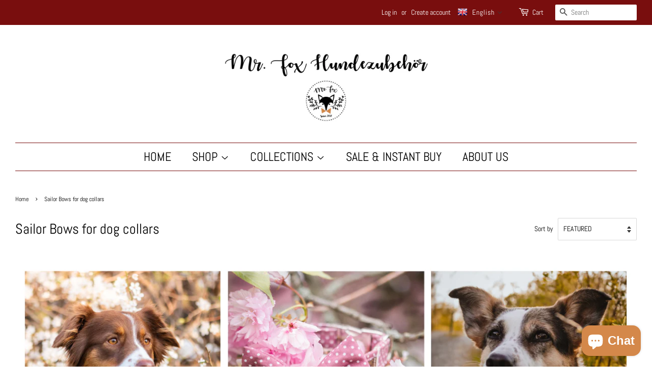

--- FILE ---
content_type: text/html; charset=utf-8
request_url: https://mrfox-hundezubehoer.de/en/collections/schleifen-1
body_size: 62274
content:

<!doctype html>
<html class="no-js">
<head>

  <!-- Basic page needs ================================================== -->
  <meta charset="utf-8">
  <meta http-equiv="X-UA-Compatible" content="IE=edge,chrome=1">

  
  <link rel="shortcut icon" href="//mrfox-hundezubehoer.de/cdn/shop/files/LogoMrFox_2023_32x32.png?v=1672866657" type="image/png" />
  

  <!-- Title and description ================================================== -->
  <title>
  Sailor Bows for dog collars &ndash; Mr. Fox Hundezubehör
  </title>

  
  <meta name="description" content="  &quot;Our sweet dog bows are the perfect accessory for any occasion. This way, your dog is guaranteed to be the center of attention, whether at a family celebration, during a city stroll, or when your favorite accompanies you to the office!&quot;">
  

  <!-- Social meta ================================================== -->
  <!-- /snippets/social-meta-tags.liquid -->




<meta property="og:site_name" content="Mr. Fox Hundezubehör">
<meta property="og:url" content="https://mrfox-hundezubehoer.de/en/collections/schleifen-1">
<meta property="og:title" content="Sailor Bows for dog collars">
<meta property="og:type" content="product.group">
<meta property="og:description" content="  &quot;Our sweet dog bows are the perfect accessory for any occasion. This way, your dog is guaranteed to be the center of attention, whether at a family celebration, during a city stroll, or when your favorite accompanies you to the office!&quot;">

<meta property="og:image" content="http://mrfox-hundezubehoer.de/cdn/shop/collections/schleife.garten_1200x1200.jpg?v=1711886769">
<meta property="og:image:secure_url" content="https://mrfox-hundezubehoer.de/cdn/shop/collections/schleife.garten_1200x1200.jpg?v=1711886769">


<meta name="twitter:card" content="summary_large_image">
<meta name="twitter:title" content="Sailor Bows for dog collars">
<meta name="twitter:description" content="  &quot;Our sweet dog bows are the perfect accessory for any occasion. This way, your dog is guaranteed to be the center of attention, whether at a family celebration, during a city stroll, or when your favorite accompanies you to the office!&quot;">


  <!-- Helpers ================================================== -->
  <link rel="canonical" href="https://mrfox-hundezubehoer.de/en/collections/schleifen-1">
  <meta name="viewport" content="width=device-width,initial-scale=1">
  <meta name="theme-color" content="#790e0e">

  <!-- CSS ================================================== -->
  <link href="//mrfox-hundezubehoer.de/cdn/shop/t/3/assets/timber.scss.css?v=162701544420188715651763887363" rel="stylesheet" type="text/css" media="all" />
  <link href="//mrfox-hundezubehoer.de/cdn/shop/t/3/assets/theme.scss.css?v=51558211428371168111763887363" rel="stylesheet" type="text/css" media="all" />

  <script>
    window.theme = window.theme || {};

    var theme = {
      strings: {
        addToCart: "Add to Cart",
        soldOut: "Sold Out",
        unavailable: "Unavailable",
        zoomClose: "Close (Esc)",
        zoomPrev: "Previous (Left arrow key)",
        zoomNext: "Next (Right arrow key)",
        addressError: "Error looking up that address",
        addressNoResults: "No results for that address",
        addressQueryLimit: "You have exceeded the Google API usage limit. Consider upgrading to a \u003ca href=\"https:\/\/developers.google.com\/maps\/premium\/usage-limits\"\u003ePremium Plan\u003c\/a\u003e.",
        authError: "There was a problem authenticating your Google Maps API Key."
      },
      settings: {
        // Adding some settings to allow the editor to update correctly when they are changed
        enableWideLayout: true,
        typeAccentTransform: true,
        typeAccentSpacing: false,
        baseFontSize: '16px',
        headerBaseFontSize: '28px',
        accentFontSize: '24px'
      },
      variables: {
        mediaQueryMedium: 'screen and (max-width: 768px)',
        bpSmall: false
      },
      moneyFormat: "€{{amount_with_comma_separator}}"
    }

    document.documentElement.className = document.documentElement.className.replace('no-js', 'supports-js');
  </script>

  <!-- Header hook for plugins ================================================== -->
  <script>window.performance && window.performance.mark && window.performance.mark('shopify.content_for_header.start');</script><meta name="facebook-domain-verification" content="rn94gqa9lnox8oai5gw2dkyd1940jf">
<meta id="shopify-digital-wallet" name="shopify-digital-wallet" content="/43990778018/digital_wallets/dialog">
<meta name="shopify-checkout-api-token" content="680e3fbf79a0452e2e07b3c3e5eb5a0a">
<meta id="in-context-paypal-metadata" data-shop-id="43990778018" data-venmo-supported="false" data-environment="production" data-locale="en_US" data-paypal-v4="true" data-currency="EUR">
<link rel="alternate" type="application/atom+xml" title="Feed" href="/en/collections/schleifen-1.atom" />
<link rel="next" href="/en/collections/schleifen-1?page=2">
<link rel="alternate" hreflang="x-default" href="https://mrfox-hundezubehoer.de/collections/schleifen-1">
<link rel="alternate" hreflang="de" href="https://mrfox-hundezubehoer.de/collections/schleifen-1">
<link rel="alternate" hreflang="en" href="https://mrfox-hundezubehoer.de/en/collections/schleifen-1">
<link rel="alternate" type="application/json+oembed" href="https://mrfox-hundezubehoer.de/en/collections/schleifen-1.oembed">
<script async="async" src="/checkouts/internal/preloads.js?locale=en-DE"></script>
<link rel="preconnect" href="https://shop.app" crossorigin="anonymous">
<script async="async" src="https://shop.app/checkouts/internal/preloads.js?locale=en-DE&shop_id=43990778018" crossorigin="anonymous"></script>
<script id="apple-pay-shop-capabilities" type="application/json">{"shopId":43990778018,"countryCode":"DE","currencyCode":"EUR","merchantCapabilities":["supports3DS"],"merchantId":"gid:\/\/shopify\/Shop\/43990778018","merchantName":"Mr. Fox Hundezubehör","requiredBillingContactFields":["postalAddress","email"],"requiredShippingContactFields":["postalAddress","email"],"shippingType":"shipping","supportedNetworks":["visa","maestro","masterCard","amex"],"total":{"type":"pending","label":"Mr. Fox Hundezubehör","amount":"1.00"},"shopifyPaymentsEnabled":true,"supportsSubscriptions":true}</script>
<script id="shopify-features" type="application/json">{"accessToken":"680e3fbf79a0452e2e07b3c3e5eb5a0a","betas":["rich-media-storefront-analytics"],"domain":"mrfox-hundezubehoer.de","predictiveSearch":true,"shopId":43990778018,"locale":"en"}</script>
<script>var Shopify = Shopify || {};
Shopify.shop = "mr-fox-accessories.myshopify.com";
Shopify.locale = "en";
Shopify.currency = {"active":"EUR","rate":"1.0"};
Shopify.country = "DE";
Shopify.theme = {"name":"Minimal","id":106021355682,"schema_name":"Minimal","schema_version":"11.7.20","theme_store_id":380,"role":"main"};
Shopify.theme.handle = "null";
Shopify.theme.style = {"id":null,"handle":null};
Shopify.cdnHost = "mrfox-hundezubehoer.de/cdn";
Shopify.routes = Shopify.routes || {};
Shopify.routes.root = "/en/";</script>
<script type="module">!function(o){(o.Shopify=o.Shopify||{}).modules=!0}(window);</script>
<script>!function(o){function n(){var o=[];function n(){o.push(Array.prototype.slice.apply(arguments))}return n.q=o,n}var t=o.Shopify=o.Shopify||{};t.loadFeatures=n(),t.autoloadFeatures=n()}(window);</script>
<script>
  window.ShopifyPay = window.ShopifyPay || {};
  window.ShopifyPay.apiHost = "shop.app\/pay";
  window.ShopifyPay.redirectState = null;
</script>
<script id="shop-js-analytics" type="application/json">{"pageType":"collection"}</script>
<script defer="defer" async type="module" src="//mrfox-hundezubehoer.de/cdn/shopifycloud/shop-js/modules/v2/client.init-shop-cart-sync_C5BV16lS.en.esm.js"></script>
<script defer="defer" async type="module" src="//mrfox-hundezubehoer.de/cdn/shopifycloud/shop-js/modules/v2/chunk.common_CygWptCX.esm.js"></script>
<script type="module">
  await import("//mrfox-hundezubehoer.de/cdn/shopifycloud/shop-js/modules/v2/client.init-shop-cart-sync_C5BV16lS.en.esm.js");
await import("//mrfox-hundezubehoer.de/cdn/shopifycloud/shop-js/modules/v2/chunk.common_CygWptCX.esm.js");

  window.Shopify.SignInWithShop?.initShopCartSync?.({"fedCMEnabled":true,"windoidEnabled":true});

</script>
<script>
  window.Shopify = window.Shopify || {};
  if (!window.Shopify.featureAssets) window.Shopify.featureAssets = {};
  window.Shopify.featureAssets['shop-js'] = {"shop-cart-sync":["modules/v2/client.shop-cart-sync_ZFArdW7E.en.esm.js","modules/v2/chunk.common_CygWptCX.esm.js"],"init-fed-cm":["modules/v2/client.init-fed-cm_CmiC4vf6.en.esm.js","modules/v2/chunk.common_CygWptCX.esm.js"],"shop-button":["modules/v2/client.shop-button_tlx5R9nI.en.esm.js","modules/v2/chunk.common_CygWptCX.esm.js"],"shop-cash-offers":["modules/v2/client.shop-cash-offers_DOA2yAJr.en.esm.js","modules/v2/chunk.common_CygWptCX.esm.js","modules/v2/chunk.modal_D71HUcav.esm.js"],"init-windoid":["modules/v2/client.init-windoid_sURxWdc1.en.esm.js","modules/v2/chunk.common_CygWptCX.esm.js"],"shop-toast-manager":["modules/v2/client.shop-toast-manager_ClPi3nE9.en.esm.js","modules/v2/chunk.common_CygWptCX.esm.js"],"init-shop-email-lookup-coordinator":["modules/v2/client.init-shop-email-lookup-coordinator_B8hsDcYM.en.esm.js","modules/v2/chunk.common_CygWptCX.esm.js"],"init-shop-cart-sync":["modules/v2/client.init-shop-cart-sync_C5BV16lS.en.esm.js","modules/v2/chunk.common_CygWptCX.esm.js"],"avatar":["modules/v2/client.avatar_BTnouDA3.en.esm.js"],"pay-button":["modules/v2/client.pay-button_FdsNuTd3.en.esm.js","modules/v2/chunk.common_CygWptCX.esm.js"],"init-customer-accounts":["modules/v2/client.init-customer-accounts_DxDtT_ad.en.esm.js","modules/v2/client.shop-login-button_C5VAVYt1.en.esm.js","modules/v2/chunk.common_CygWptCX.esm.js","modules/v2/chunk.modal_D71HUcav.esm.js"],"init-shop-for-new-customer-accounts":["modules/v2/client.init-shop-for-new-customer-accounts_ChsxoAhi.en.esm.js","modules/v2/client.shop-login-button_C5VAVYt1.en.esm.js","modules/v2/chunk.common_CygWptCX.esm.js","modules/v2/chunk.modal_D71HUcav.esm.js"],"shop-login-button":["modules/v2/client.shop-login-button_C5VAVYt1.en.esm.js","modules/v2/chunk.common_CygWptCX.esm.js","modules/v2/chunk.modal_D71HUcav.esm.js"],"init-customer-accounts-sign-up":["modules/v2/client.init-customer-accounts-sign-up_CPSyQ0Tj.en.esm.js","modules/v2/client.shop-login-button_C5VAVYt1.en.esm.js","modules/v2/chunk.common_CygWptCX.esm.js","modules/v2/chunk.modal_D71HUcav.esm.js"],"shop-follow-button":["modules/v2/client.shop-follow-button_Cva4Ekp9.en.esm.js","modules/v2/chunk.common_CygWptCX.esm.js","modules/v2/chunk.modal_D71HUcav.esm.js"],"checkout-modal":["modules/v2/client.checkout-modal_BPM8l0SH.en.esm.js","modules/v2/chunk.common_CygWptCX.esm.js","modules/v2/chunk.modal_D71HUcav.esm.js"],"lead-capture":["modules/v2/client.lead-capture_Bi8yE_yS.en.esm.js","modules/v2/chunk.common_CygWptCX.esm.js","modules/v2/chunk.modal_D71HUcav.esm.js"],"shop-login":["modules/v2/client.shop-login_D6lNrXab.en.esm.js","modules/v2/chunk.common_CygWptCX.esm.js","modules/v2/chunk.modal_D71HUcav.esm.js"],"payment-terms":["modules/v2/client.payment-terms_CZxnsJam.en.esm.js","modules/v2/chunk.common_CygWptCX.esm.js","modules/v2/chunk.modal_D71HUcav.esm.js"]};
</script>
<script>(function() {
  var isLoaded = false;
  function asyncLoad() {
    if (isLoaded) return;
    isLoaded = true;
    var urls = ["https:\/\/cdn.shopify.com\/s\/files\/1\/0439\/9077\/8018\/t\/3\/assets\/globo.options.init.js?v=1612821767\u0026shop=mr-fox-accessories.myshopify.com","https:\/\/rio.pwztag.com\/rio.js?shop=mr-fox-accessories.myshopify.com","https:\/\/cdn.shopify.com\/s\/files\/1\/0439\/9077\/8018\/t\/3\/assets\/booster_eu_cookie_43990778018.js?v=1672828351\u0026shop=mr-fox-accessories.myshopify.com"];
    for (var i = 0; i < urls.length; i++) {
      var s = document.createElement('script');
      s.type = 'text/javascript';
      s.async = true;
      s.src = urls[i];
      var x = document.getElementsByTagName('script')[0];
      x.parentNode.insertBefore(s, x);
    }
  };
  if(window.attachEvent) {
    window.attachEvent('onload', asyncLoad);
  } else {
    window.addEventListener('load', asyncLoad, false);
  }
})();</script>
<script id="__st">var __st={"a":43990778018,"offset":3600,"reqid":"e74e9fbe-564a-467d-ab27-06299f79626f-1768778402","pageurl":"mrfox-hundezubehoer.de\/en\/collections\/schleifen-1","u":"6a88ca176cf8","p":"collection","rtyp":"collection","rid":212418166946};</script>
<script>window.ShopifyPaypalV4VisibilityTracking = true;</script>
<script id="captcha-bootstrap">!function(){'use strict';const t='contact',e='account',n='new_comment',o=[[t,t],['blogs',n],['comments',n],[t,'customer']],c=[[e,'customer_login'],[e,'guest_login'],[e,'recover_customer_password'],[e,'create_customer']],r=t=>t.map((([t,e])=>`form[action*='/${t}']:not([data-nocaptcha='true']) input[name='form_type'][value='${e}']`)).join(','),a=t=>()=>t?[...document.querySelectorAll(t)].map((t=>t.form)):[];function s(){const t=[...o],e=r(t);return a(e)}const i='password',u='form_key',d=['recaptcha-v3-token','g-recaptcha-response','h-captcha-response',i],f=()=>{try{return window.sessionStorage}catch{return}},m='__shopify_v',_=t=>t.elements[u];function p(t,e,n=!1){try{const o=window.sessionStorage,c=JSON.parse(o.getItem(e)),{data:r}=function(t){const{data:e,action:n}=t;return t[m]||n?{data:e,action:n}:{data:t,action:n}}(c);for(const[e,n]of Object.entries(r))t.elements[e]&&(t.elements[e].value=n);n&&o.removeItem(e)}catch(o){console.error('form repopulation failed',{error:o})}}const l='form_type',E='cptcha';function T(t){t.dataset[E]=!0}const w=window,h=w.document,L='Shopify',v='ce_forms',y='captcha';let A=!1;((t,e)=>{const n=(g='f06e6c50-85a8-45c8-87d0-21a2b65856fe',I='https://cdn.shopify.com/shopifycloud/storefront-forms-hcaptcha/ce_storefront_forms_captcha_hcaptcha.v1.5.2.iife.js',D={infoText:'Protected by hCaptcha',privacyText:'Privacy',termsText:'Terms'},(t,e,n)=>{const o=w[L][v],c=o.bindForm;if(c)return c(t,g,e,D).then(n);var r;o.q.push([[t,g,e,D],n]),r=I,A||(h.body.append(Object.assign(h.createElement('script'),{id:'captcha-provider',async:!0,src:r})),A=!0)});var g,I,D;w[L]=w[L]||{},w[L][v]=w[L][v]||{},w[L][v].q=[],w[L][y]=w[L][y]||{},w[L][y].protect=function(t,e){n(t,void 0,e),T(t)},Object.freeze(w[L][y]),function(t,e,n,w,h,L){const[v,y,A,g]=function(t,e,n){const i=e?o:[],u=t?c:[],d=[...i,...u],f=r(d),m=r(i),_=r(d.filter((([t,e])=>n.includes(e))));return[a(f),a(m),a(_),s()]}(w,h,L),I=t=>{const e=t.target;return e instanceof HTMLFormElement?e:e&&e.form},D=t=>v().includes(t);t.addEventListener('submit',(t=>{const e=I(t);if(!e)return;const n=D(e)&&!e.dataset.hcaptchaBound&&!e.dataset.recaptchaBound,o=_(e),c=g().includes(e)&&(!o||!o.value);(n||c)&&t.preventDefault(),c&&!n&&(function(t){try{if(!f())return;!function(t){const e=f();if(!e)return;const n=_(t);if(!n)return;const o=n.value;o&&e.removeItem(o)}(t);const e=Array.from(Array(32),(()=>Math.random().toString(36)[2])).join('');!function(t,e){_(t)||t.append(Object.assign(document.createElement('input'),{type:'hidden',name:u})),t.elements[u].value=e}(t,e),function(t,e){const n=f();if(!n)return;const o=[...t.querySelectorAll(`input[type='${i}']`)].map((({name:t})=>t)),c=[...d,...o],r={};for(const[a,s]of new FormData(t).entries())c.includes(a)||(r[a]=s);n.setItem(e,JSON.stringify({[m]:1,action:t.action,data:r}))}(t,e)}catch(e){console.error('failed to persist form',e)}}(e),e.submit())}));const S=(t,e)=>{t&&!t.dataset[E]&&(n(t,e.some((e=>e===t))),T(t))};for(const o of['focusin','change'])t.addEventListener(o,(t=>{const e=I(t);D(e)&&S(e,y())}));const B=e.get('form_key'),M=e.get(l),P=B&&M;t.addEventListener('DOMContentLoaded',(()=>{const t=y();if(P)for(const e of t)e.elements[l].value===M&&p(e,B);[...new Set([...A(),...v().filter((t=>'true'===t.dataset.shopifyCaptcha))])].forEach((e=>S(e,t)))}))}(h,new URLSearchParams(w.location.search),n,t,e,['guest_login'])})(!0,!0)}();</script>
<script integrity="sha256-4kQ18oKyAcykRKYeNunJcIwy7WH5gtpwJnB7kiuLZ1E=" data-source-attribution="shopify.loadfeatures" defer="defer" src="//mrfox-hundezubehoer.de/cdn/shopifycloud/storefront/assets/storefront/load_feature-a0a9edcb.js" crossorigin="anonymous"></script>
<script crossorigin="anonymous" defer="defer" src="//mrfox-hundezubehoer.de/cdn/shopifycloud/storefront/assets/shopify_pay/storefront-65b4c6d7.js?v=20250812"></script>
<script data-source-attribution="shopify.dynamic_checkout.dynamic.init">var Shopify=Shopify||{};Shopify.PaymentButton=Shopify.PaymentButton||{isStorefrontPortableWallets:!0,init:function(){window.Shopify.PaymentButton.init=function(){};var t=document.createElement("script");t.src="https://mrfox-hundezubehoer.de/cdn/shopifycloud/portable-wallets/latest/portable-wallets.en.js",t.type="module",document.head.appendChild(t)}};
</script>
<script data-source-attribution="shopify.dynamic_checkout.buyer_consent">
  function portableWalletsHideBuyerConsent(e){var t=document.getElementById("shopify-buyer-consent"),n=document.getElementById("shopify-subscription-policy-button");t&&n&&(t.classList.add("hidden"),t.setAttribute("aria-hidden","true"),n.removeEventListener("click",e))}function portableWalletsShowBuyerConsent(e){var t=document.getElementById("shopify-buyer-consent"),n=document.getElementById("shopify-subscription-policy-button");t&&n&&(t.classList.remove("hidden"),t.removeAttribute("aria-hidden"),n.addEventListener("click",e))}window.Shopify?.PaymentButton&&(window.Shopify.PaymentButton.hideBuyerConsent=portableWalletsHideBuyerConsent,window.Shopify.PaymentButton.showBuyerConsent=portableWalletsShowBuyerConsent);
</script>
<script data-source-attribution="shopify.dynamic_checkout.cart.bootstrap">document.addEventListener("DOMContentLoaded",(function(){function t(){return document.querySelector("shopify-accelerated-checkout-cart, shopify-accelerated-checkout")}if(t())Shopify.PaymentButton.init();else{new MutationObserver((function(e,n){t()&&(Shopify.PaymentButton.init(),n.disconnect())})).observe(document.body,{childList:!0,subtree:!0})}}));
</script>
<link id="shopify-accelerated-checkout-styles" rel="stylesheet" media="screen" href="https://mrfox-hundezubehoer.de/cdn/shopifycloud/portable-wallets/latest/accelerated-checkout-backwards-compat.css" crossorigin="anonymous">
<style id="shopify-accelerated-checkout-cart">
        #shopify-buyer-consent {
  margin-top: 1em;
  display: inline-block;
  width: 100%;
}

#shopify-buyer-consent.hidden {
  display: none;
}

#shopify-subscription-policy-button {
  background: none;
  border: none;
  padding: 0;
  text-decoration: underline;
  font-size: inherit;
  cursor: pointer;
}

#shopify-subscription-policy-button::before {
  box-shadow: none;
}

      </style>

<script>window.performance && window.performance.mark && window.performance.mark('shopify.content_for_header.end');</script>  

  <script src="//mrfox-hundezubehoer.de/cdn/shop/t/3/assets/jquery-2.2.3.min.js?v=58211863146907186831595325908" type="text/javascript"></script>

  <script src="//mrfox-hundezubehoer.de/cdn/shop/t/3/assets/lazysizes.min.js?v=155223123402716617051595325908" async="async"></script>

  
  



  

<script>

  // https://tc39.github.io/ecma262/#sec-array.prototype.find
  if (!Array.prototype.find) {
    Object.defineProperty(Array.prototype, 'find', {
      value: function(predicate) {
        // 1. Let O be ? ToObject(this value).
        if (this == null) {
          throw TypeError('"this" is null or not defined');
        }

        var o = Object(this);

        // 2. Let len be ? ToLength(? Get(O, "length")).
        var len = o.length >>> 0;

        // 3. If IsCallable(predicate) is false, throw a TypeError exception.
        if (typeof predicate !== 'function') {
          throw TypeError('predicate must be a function');
        }

        // 4. If thisArg was supplied, let T be thisArg; else let T be undefined.
        var thisArg = arguments[1];

        // 5. Let k be 0.
        var k = 0;

        // 6. Repeat, while k < len
        while (k < len) {
          // a. Let Pk be ! ToString(k).
          // b. Let kValue be ? Get(O, Pk).
          // c. Let testResult be ToBoolean(? Call(predicate, T, < kValue, k, O >)).
          // d. If testResult is true, return kValue.
          var kValue = o[k];
          if (predicate.call(thisArg, kValue, k, o)) {
            return kValue;
          }
          // e. Increase k by 1.
          k++;
        }

        // 7. Return undefined.
        return undefined;
      },
      configurable: true,
      writable: true
    });
  }

  (function () {

    var useInternationalDomains = false;

    function buildLanguageList() {
      var languageListJson = '[{\
"name": "German",\
"endonym_name": "Deutsch",\
"iso_code": "de",\
"primary": true,\
"flag": "//mrfox-hundezubehoer.de/cdn/shop/t/3/assets/de.png?2024",\
"domain": null\
},{\
"name": "English",\
"endonym_name": "English",\
"iso_code": "en",\
"primary": false,\
"flag": "//mrfox-hundezubehoer.de/cdn/shop/t/3/assets/en.png?2024",\
"domain": null\
}]';
      return JSON.parse(languageListJson);
    }

    function getSavedLocale(langList) {
      var savedLocale = localStorage.getItem('translation-lab-lang');
      var sl = savedLocale ? langList.find(x => x.iso_code.toLowerCase() === savedLocale.toLowerCase()) : null;
      return sl ? sl.iso_code : null;
    }

    function getBrowserLocale(langList) {
      var browserLocale = navigator.language;
      if (browserLocale) {
        var localeParts = browserLocale.split('-');
        var bl = localeParts[0] ? langList.find(x => x.iso_code.toLowerCase().startsWith(localeParts[0])) : null;
        return bl ? bl.iso_code : null;
      } else {
        return null;
      }
    }

    function redirectUrlBuilderFunction(primaryLocale) {
      var shopDomain = 'https://mrfox-hundezubehoer.de';
      if (window.Shopify && window.Shopify.designMode) {
        shopDomain = 'https://mr-fox-accessories.myshopify.com';
      }
      var currentLocale = 'en'.toLowerCase();
      var currentLocaleRegEx = new RegExp('^\/' + currentLocale, "ig");
      var primaryLocaleLower = primaryLocale.toLowerCase();
      var pathname = window.location.pathname;
      var queryString = window.location.search || '';
      return function build(redirectLocale) {
        if (!redirectLocale) {
          return null;
        }
        var redirectLocaleLower = redirectLocale.toLowerCase();
        if (currentLocale !== redirectLocaleLower) {
          if (useInternationalDomains) {
            //var languageList = buildLanguageList();
            //var internationalDomain = languageList.find(function (x) { return x.iso_code.toLowerCase() === redirectLocaleLower; });
            //if (internationalDomain) {
            //  return 'https://' + internationalDomain.domain + pathname + queryString;
            //}
          }
          else {
            if (redirectLocaleLower === primaryLocaleLower) {
              return shopDomain + pathname.replace(currentLocaleRegEx, '') + queryString;
            } else if (primaryLocaleLower === currentLocale) {
              return shopDomain + '/' + redirectLocaleLower + pathname + queryString;
            } else {
              return shopDomain + '/' + pathname.replace(currentLocaleRegEx, redirectLocaleLower) + queryString;
            }
          }
        }
        return null;
      }
    }

    function getRedirectLocale(languageList) {
      var savedLocale = getSavedLocale(languageList);
      var browserLocale = getBrowserLocale(languageList);
      var preferredLocale = null;

      var redirectLocale = null;

      if (savedLocale) {
        redirectLocale = savedLocale;
      } else if (preferredLocale) {
        redirectLocale = preferredLocale;
      } else if (browserLocale) {
        redirectLocale = browserLocale;
      }
      return redirectLocale;
    }

    function configure() {
      var languageList = buildLanguageList();
      var primaryLanguage = languageList.find(function (x) { return x.primary; });
      if (!primaryLanguage && !primaryLanguage.iso_code) {
        // error: there should be atleast one language set as primary
        return;
      }

      var redirectUrlBuilder = redirectUrlBuilderFunction(primaryLanguage.iso_code);

      var redirectLocale = getRedirectLocale(languageList);

      var redirectUrl = redirectUrlBuilder(redirectLocale);
      redirectUrl && window.location.assign(redirectUrl);
    }

    if (window.Shopify && window.Shopify.designMode) {
      return;
    }

    var botPatterns = "(bot|Googlebot\/|Googlebot-Mobile|Googlebot-Image|Googlebot-News|Googlebot-Video|AdsBot-Google([^-]|$)|AdsBot-Google-Mobile|Feedfetcher-Google|Mediapartners-Google|APIs-Google|Page|Speed|Insights|Lighthouse|bingbot|Slurp|exabot|ia_archiver|YandexBot|YandexImages|YandexAccessibilityBot|YandexMobileBot|YandexMetrika|YandexTurbo|YandexImageResizer|YandexVideo|YandexAdNet|YandexBlogs|YandexCalendar|YandexDirect|YandexFavicons|YaDirectFetcher|YandexForDomain|YandexMarket|YandexMedia|YandexMobileScreenShotBot|YandexNews|YandexOntoDB|YandexPagechecker|YandexPartner|YandexRCA|YandexSearchShop|YandexSitelinks|YandexSpravBot|YandexTracker|YandexVertis|YandexVerticals|YandexWebmaster|YandexScreenshotBot|Baiduspider|facebookexternalhit|Sogou|DuckDuckBot|BUbiNG|crawler4j|S[eE][mM]rushBot|Google-Adwords-Instant|BingPreview\/|Bark[rR]owler|DuckDuckGo-Favicons-Bot|AppEngine-Google|Google Web Preview|acapbot|Baidu-YunGuanCe|Feedly|Feedspot|google-xrawler|Google-Structured-Data-Testing-Tool|Google-PhysicalWeb|Google Favicon|Google-Site-Verification|Gwene|SentiBot|FreshRSS)";
    var re = new RegExp(botPatterns, 'i');
    if (!re.test(navigator.userAgent)) {
      configure();
    }

  })();
</script>


  <link href="//mrfox-hundezubehoer.de/cdn/shop/t/3/assets/translation-lab-language-dropdown.css?v=145857948510889856051596747403" rel="stylesheet" type="text/css" media="all" />

<style>
    .iti {
        position: relative;
        display: inline-block;
    }
    .iti * {
        box-sizing: border-box;
        -moz-box-sizing: border-box;
    }
    .iti__hide {
        display: none;
    }
    .iti__v-hide {
        visibility: hidden;
    }
    .iti input,
    .iti input[type="tel"],
    .iti input[type="text"] {
        position: relative;
        z-index: 0;
        margin-top: 0 !important;
        margin-bottom: 0 !important;
        padding-right: 36px;
        margin-right: 0;
    }
    .iti__flag-container {
        position: absolute;
        top: 0;
        bottom: 0;
        right: 0;
        padding: 1px;
    }
    .iti__selected-flag {
        z-index: 1;
        position: relative;
        display: flex;
        align-items: center;
        height: 100%;
        padding: 0 6px 0 8px;
    }
    .iti__arrow {
        margin-left: 6px;
        width: 0;
        height: 0;
        border-left: 3px solid transparent;
        border-right: 3px solid transparent;
        border-top: 4px solid #555;
    }
    .iti__arrow--up {
        border-top: none;
        border-bottom: 4px solid #555;
    }
    .iti__country-list {
        position: absolute;
        z-index: 2;
        list-style: none;
        text-align: left;
        padding: 0;
        margin: 0 0 0 -1px;
        box-shadow: 1px 1px 4px rgba(0, 0, 0, 0.2);
        background-color: #fff;
        border: 1px solid #ccc;
        white-space: nowrap;
        max-height: 200px;
        overflow-y: scroll;
        -webkit-overflow-scrolling: touch;
    }
    .iti__country-list--dropup {
        bottom: 100%;
        margin-bottom: -1px;
    }
    @media (max-width: 500px) {
        .iti__country-list {
            white-space: normal;
        }
    }
    .iti__flag-box {
        display: inline-block;
        width: 20px;
    }
    .iti__divider {
        padding-bottom: 5px;
        margin-bottom: 5px;
        border-bottom: 1px solid #ccc;
    }
    .iti__country {
        padding: 5px 10px;
        outline: 0;
    }
    .iti__dial-code {
        color: #999;
    }
    .iti__country.iti__highlight {
        background-color: rgba(0, 0, 0, 0.05);
    }
    .iti__country-name,
    .iti__dial-code,
    .iti__flag-box {
        vertical-align: middle;
    }
    .iti__country-name,
    .iti__flag-box {
        margin-right: 6px;
    }
    .iti--allow-dropdown input,
    .iti--allow-dropdown input[type="tel"],
    .iti--allow-dropdown input[type="text"],
    .iti--separate-dial-code input,
    .iti--separate-dial-code input[type="tel"],
    .iti--separate-dial-code input[type="text"] {
        padding-right: 6px;
        padding-left: 52px;
        margin-left: 0;
    }
    .iti--allow-dropdown .iti__flag-container,
    .iti--separate-dial-code .iti__flag-container {
        right: auto;
        left: 0;
    }
    .iti--allow-dropdown .iti__flag-container:hover {
        cursor: pointer;
    }
    .iti--allow-dropdown .iti__flag-container:hover .iti__selected-flag {
        background-color: rgba(0, 0, 0, 0.05);
    }
    .iti--allow-dropdown input[disabled] + .iti__flag-container:hover,
    .iti--allow-dropdown input[readonly] + .iti__flag-container:hover {
        cursor: default;
    }
    .iti--allow-dropdown input[disabled] + .iti__flag-container:hover .iti__selected-flag,
    .iti--allow-dropdown input[readonly] + .iti__flag-container:hover .iti__selected-flag {
        background-color: transparent;
    }
    .iti--separate-dial-code .iti__selected-flag {
        background-color: rgba(0, 0, 0, 0.05);
    }
    .iti--separate-dial-code .iti__selected-dial-code {
        margin-left: 6px;
    }
    .iti--container {
        position: absolute;
        top: -1000px;
        left: -1000px;
        z-index: 1060;
        padding: 1px;
    }
    .iti--container:hover {
        cursor: pointer;
    }
    .iti-mobile .iti--container {
        top: 30px;
        bottom: 30px;
        left: 30px;
        right: 30px;
        position: fixed;
    }
    .iti-mobile .iti__country-list {
        max-height: 100%;
        width: 100%;
    }
    .iti-mobile .iti__country {
        padding: 10px 10px;
        line-height: 1.5em;
    }
    .iti__flag {
        width: 20px;
    }
    .iti__flag.iti__be {
        width: 18px;
    }
    .iti__flag.iti__ch {
        width: 15px;
    }
    .iti__flag.iti__mc {
        width: 19px;
    }
    .iti__flag.iti__ne {
        width: 18px;
    }
    .iti__flag.iti__np {
        width: 13px;
    }
    .iti__flag.iti__va {
        width: 15px;
    }
    @media (-webkit-min-device-pixel-ratio: 2), (min-resolution: 192dpi) {
        .iti__flag {
            background-size: 5652px 15px;
        }
    }
    .iti__flag.iti__ac {
        height: 10px;
        background-position: 0 0;
    }
    .iti__flag.iti__ad {
        height: 14px;
        background-position: -22px 0;
    }
    .iti__flag.iti__ae {
        height: 10px;
        background-position: -44px 0;
    }
    .iti__flag.iti__af {
        height: 14px;
        background-position: -66px 0;
    }
    .iti__flag.iti__ag {
        height: 14px;
        background-position: -88px 0;
    }
    .iti__flag.iti__ai {
        height: 10px;
        background-position: -110px 0;
    }
    .iti__flag.iti__al {
        height: 15px;
        background-position: -132px 0;
    }
    .iti__flag.iti__am {
        height: 10px;
        background-position: -154px 0;
    }
    .iti__flag.iti__ao {
        height: 14px;
        background-position: -176px 0;
    }
    .iti__flag.iti__aq {
        height: 14px;
        background-position: -198px 0;
    }
    .iti__flag.iti__ar {
        height: 13px;
        background-position: -220px 0;
    }
    .iti__flag.iti__as {
        height: 10px;
        background-position: -242px 0;
    }
    .iti__flag.iti__at {
        height: 14px;
        background-position: -264px 0;
    }
    .iti__flag.iti__au {
        height: 10px;
        background-position: -286px 0;
    }
    .iti__flag.iti__aw {
        height: 14px;
        background-position: -308px 0;
    }
    .iti__flag.iti__ax {
        height: 13px;
        background-position: -330px 0;
    }
    .iti__flag.iti__az {
        height: 10px;
        background-position: -352px 0;
    }
    .iti__flag.iti__ba {
        height: 10px;
        background-position: -374px 0;
    }
    .iti__flag.iti__bb {
        height: 14px;
        background-position: -396px 0;
    }
    .iti__flag.iti__bd {
        height: 12px;
        background-position: -418px 0;
    }
    .iti__flag.iti__be {
        height: 15px;
        background-position: -440px 0;
    }
    .iti__flag.iti__bf {
        height: 14px;
        background-position: -460px 0;
    }
    .iti__flag.iti__bg {
        height: 12px;
        background-position: -482px 0;
    }
    .iti__flag.iti__bh {
        height: 12px;
        background-position: -504px 0;
    }
    .iti__flag.iti__bi {
        height: 12px;
        background-position: -526px 0;
    }
    .iti__flag.iti__bj {
        height: 14px;
        background-position: -548px 0;
    }
    .iti__flag.iti__bl {
        height: 14px;
        background-position: -570px 0;
    }
    .iti__flag.iti__bm {
        height: 10px;
        background-position: -592px 0;
    }
    .iti__flag.iti__bn {
        height: 10px;
        background-position: -614px 0;
    }
    .iti__flag.iti__bo {
        height: 14px;
        background-position: -636px 0;
    }
    .iti__flag.iti__bq {
        height: 14px;
        background-position: -658px 0;
    }
    .iti__flag.iti__br {
        height: 14px;
        background-position: -680px 0;
    }
    .iti__flag.iti__bs {
        height: 10px;
        background-position: -702px 0;
    }
    .iti__flag.iti__bt {
        height: 14px;
        background-position: -724px 0;
    }
    .iti__flag.iti__bv {
        height: 15px;
        background-position: -746px 0;
    }
    .iti__flag.iti__bw {
        height: 14px;
        background-position: -768px 0;
    }
    .iti__flag.iti__by {
        height: 10px;
        background-position: -790px 0;
    }
    .iti__flag.iti__bz {
        height: 14px;
        background-position: -812px 0;
    }
    .iti__flag.iti__ca {
        height: 10px;
        background-position: -834px 0;
    }
    .iti__flag.iti__cc {
        height: 10px;
        background-position: -856px 0;
    }
    .iti__flag.iti__cd {
        height: 15px;
        background-position: -878px 0;
    }
    .iti__flag.iti__cf {
        height: 14px;
        background-position: -900px 0;
    }
    .iti__flag.iti__cg {
        height: 14px;
        background-position: -922px 0;
    }
    .iti__flag.iti__ch {
        height: 15px;
        background-position: -944px 0;
    }
    .iti__flag.iti__ci {
        height: 14px;
        background-position: -961px 0;
    }
    .iti__flag.iti__ck {
        height: 10px;
        background-position: -983px 0;
    }
    .iti__flag.iti__cl {
        height: 14px;
        background-position: -1005px 0;
    }
    .iti__flag.iti__cm {
        height: 14px;
        background-position: -1027px 0;
    }
    .iti__flag.iti__cn {
        height: 14px;
        background-position: -1049px 0;
    }
    .iti__flag.iti__co {
        height: 14px;
        background-position: -1071px 0;
    }
    .iti__flag.iti__cp {
        height: 14px;
        background-position: -1093px 0;
    }
    .iti__flag.iti__cr {
        height: 12px;
        background-position: -1115px 0;
    }
    .iti__flag.iti__cu {
        height: 10px;
        background-position: -1137px 0;
    }
    .iti__flag.iti__cv {
        height: 12px;
        background-position: -1159px 0;
    }
    .iti__flag.iti__cw {
        height: 14px;
        background-position: -1181px 0;
    }
    .iti__flag.iti__cx {
        height: 10px;
        background-position: -1203px 0;
    }
    .iti__flag.iti__cy {
        height: 14px;
        background-position: -1225px 0;
    }
    .iti__flag.iti__cz {
        height: 14px;
        background-position: -1247px 0;
    }
    .iti__flag.iti__de {
        height: 12px;
        background-position: -1269px 0;
    }
    .iti__flag.iti__dg {
        height: 10px;
        background-position: -1291px 0;
    }
    .iti__flag.iti__dj {
        height: 14px;
        background-position: -1313px 0;
    }
    .iti__flag.iti__dk {
        height: 15px;
        background-position: -1335px 0;
    }
    .iti__flag.iti__dm {
        height: 10px;
        background-position: -1357px 0;
    }
    .iti__flag.iti__do {
        height: 14px;
        background-position: -1379px 0;
    }
    .iti__flag.iti__dz {
        height: 14px;
        background-position: -1401px 0;
    }
    .iti__flag.iti__ea {
        height: 14px;
        background-position: -1423px 0;
    }
    .iti__flag.iti__ec {
        height: 14px;
        background-position: -1445px 0;
    }
    .iti__flag.iti__ee {
        height: 13px;
        background-position: -1467px 0;
    }
    .iti__flag.iti__eg {
        height: 14px;
        background-position: -1489px 0;
    }
    .iti__flag.iti__eh {
        height: 10px;
        background-position: -1511px 0;
    }
    .iti__flag.iti__er {
        height: 10px;
        background-position: -1533px 0;
    }
    .iti__flag.iti__es {
        height: 14px;
        background-position: -1555px 0;
    }
    .iti__flag.iti__et {
        height: 10px;
        background-position: -1577px 0;
    }
    .iti__flag.iti__eu {
        height: 14px;
        background-position: -1599px 0;
    }
    .iti__flag.iti__fi {
        height: 12px;
        background-position: -1621px 0;
    }
    .iti__flag.iti__fj {
        height: 10px;
        background-position: -1643px 0;
    }
    .iti__flag.iti__fk {
        height: 10px;
        background-position: -1665px 0;
    }
    .iti__flag.iti__fm {
        height: 11px;
        background-position: -1687px 0;
    }
    .iti__flag.iti__fo {
        height: 15px;
        background-position: -1709px 0;
    }
    .iti__flag.iti__fr {
        height: 14px;
        background-position: -1731px 0;
    }
    .iti__flag.iti__ga {
        height: 15px;
        background-position: -1753px 0;
    }
    .iti__flag.iti__gb {
        height: 10px;
        background-position: -1775px 0;
    }
    .iti__flag.iti__gd {
        height: 12px;
        background-position: -1797px 0;
    }
    .iti__flag.iti__ge {
        height: 14px;
        background-position: -1819px 0;
    }
    .iti__flag.iti__gf {
        height: 14px;
        background-position: -1841px 0;
    }
    .iti__flag.iti__gg {
        height: 14px;
        background-position: -1863px 0;
    }
    .iti__flag.iti__gh {
        height: 14px;
        background-position: -1885px 0;
    }
    .iti__flag.iti__gi {
        height: 10px;
        background-position: -1907px 0;
    }
    .iti__flag.iti__gl {
        height: 14px;
        background-position: -1929px 0;
    }
    .iti__flag.iti__gm {
        height: 14px;
        background-position: -1951px 0;
    }
    .iti__flag.iti__gn {
        height: 14px;
        background-position: -1973px 0;
    }
    .iti__flag.iti__gp {
        height: 14px;
        background-position: -1995px 0;
    }
    .iti__flag.iti__gq {
        height: 14px;
        background-position: -2017px 0;
    }
    .iti__flag.iti__gr {
        height: 14px;
        background-position: -2039px 0;
    }
    .iti__flag.iti__gs {
        height: 10px;
        background-position: -2061px 0;
    }
    .iti__flag.iti__gt {
        height: 13px;
        background-position: -2083px 0;
    }
    .iti__flag.iti__gu {
        height: 11px;
        background-position: -2105px 0;
    }
    .iti__flag.iti__gw {
        height: 10px;
        background-position: -2127px 0;
    }
    .iti__flag.iti__gy {
        height: 12px;
        background-position: -2149px 0;
    }
    .iti__flag.iti__hk {
        height: 14px;
        background-position: -2171px 0;
    }
    .iti__flag.iti__hm {
        height: 10px;
        background-position: -2193px 0;
    }
    .iti__flag.iti__hn {
        height: 10px;
        background-position: -2215px 0;
    }
    .iti__flag.iti__hr {
        height: 10px;
        background-position: -2237px 0;
    }
    .iti__flag.iti__ht {
        height: 12px;
        background-position: -2259px 0;
    }
    .iti__flag.iti__hu {
        height: 10px;
        background-position: -2281px 0;
    }
    .iti__flag.iti__ic {
        height: 14px;
        background-position: -2303px 0;
    }
    .iti__flag.iti__id {
        height: 14px;
        background-position: -2325px 0;
    }
    .iti__flag.iti__ie {
        height: 10px;
        background-position: -2347px 0;
    }
    .iti__flag.iti__il {
        height: 15px;
        background-position: -2369px 0;
    }
    .iti__flag.iti__im {
        height: 10px;
        background-position: -2391px 0;
    }
    .iti__flag.iti__in {
        height: 14px;
        background-position: -2413px 0;
    }
    .iti__flag.iti__io {
        height: 10px;
        background-position: -2435px 0;
    }
    .iti__flag.iti__iq {
        height: 14px;
        background-position: -2457px 0;
    }
    .iti__flag.iti__ir {
        height: 12px;
        background-position: -2479px 0;
    }
    .iti__flag.iti__is {
        height: 15px;
        background-position: -2501px 0;
    }
    .iti__flag.iti__it {
        height: 14px;
        background-position: -2523px 0;
    }
    .iti__flag.iti__je {
        height: 12px;
        background-position: -2545px 0;
    }
    .iti__flag.iti__jm {
        height: 10px;
        background-position: -2567px 0;
    }
    .iti__flag.iti__jo {
        height: 10px;
        background-position: -2589px 0;
    }
    .iti__flag.iti__jp {
        height: 14px;
        background-position: -2611px 0;
    }
    .iti__flag.iti__ke {
        height: 14px;
        background-position: -2633px 0;
    }
    .iti__flag.iti__kg {
        height: 12px;
        background-position: -2655px 0;
    }
    .iti__flag.iti__kh {
        height: 13px;
        background-position: -2677px 0;
    }
    .iti__flag.iti__ki {
        height: 10px;
        background-position: -2699px 0;
    }
    .iti__flag.iti__km {
        height: 12px;
        background-position: -2721px 0;
    }
    .iti__flag.iti__kn {
        height: 14px;
        background-position: -2743px 0;
    }
    .iti__flag.iti__kp {
        height: 10px;
        background-position: -2765px 0;
    }
    .iti__flag.iti__kr {
        height: 14px;
        background-position: -2787px 0;
    }
    .iti__flag.iti__kw {
        height: 10px;
        background-position: -2809px 0;
    }
    .iti__flag.iti__ky {
        height: 10px;
        background-position: -2831px 0;
    }
    .iti__flag.iti__kz {
        height: 10px;
        background-position: -2853px 0;
    }
    .iti__flag.iti__la {
        height: 14px;
        background-position: -2875px 0;
    }
    .iti__flag.iti__lb {
        height: 14px;
        background-position: -2897px 0;
    }
    .iti__flag.iti__lc {
        height: 10px;
        background-position: -2919px 0;
    }
    .iti__flag.iti__li {
        height: 12px;
        background-position: -2941px 0;
    }
    .iti__flag.iti__lk {
        height: 10px;
        background-position: -2963px 0;
    }
    .iti__flag.iti__lr {
        height: 11px;
        background-position: -2985px 0;
    }
    .iti__flag.iti__ls {
        height: 14px;
        background-position: -3007px 0;
    }
    .iti__flag.iti__lt {
        height: 12px;
        background-position: -3029px 0;
    }
    .iti__flag.iti__lu {
        height: 12px;
        background-position: -3051px 0;
    }
    .iti__flag.iti__lv {
        height: 10px;
        background-position: -3073px 0;
    }
    .iti__flag.iti__ly {
        height: 10px;
        background-position: -3095px 0;
    }
    .iti__flag.iti__ma {
        height: 14px;
        background-position: -3117px 0;
    }
    .iti__flag.iti__mc {
        height: 15px;
        background-position: -3139px 0;
    }
    .iti__flag.iti__md {
        height: 10px;
        background-position: -3160px 0;
    }
    .iti__flag.iti__me {
        height: 10px;
        background-position: -3182px 0;
    }
    .iti__flag.iti__mf {
        height: 14px;
        background-position: -3204px 0;
    }
    .iti__flag.iti__mg {
        height: 14px;
        background-position: -3226px 0;
    }
    .iti__flag.iti__mh {
        height: 11px;
        background-position: -3248px 0;
    }
    .iti__flag.iti__mk {
        height: 10px;
        background-position: -3270px 0;
    }
    .iti__flag.iti__ml {
        height: 14px;
        background-position: -3292px 0;
    }
    .iti__flag.iti__mm {
        height: 14px;
        background-position: -3314px 0;
    }
    .iti__flag.iti__mn {
        height: 10px;
        background-position: -3336px 0;
    }
    .iti__flag.iti__mo {
        height: 14px;
        background-position: -3358px 0;
    }
    .iti__flag.iti__mp {
        height: 10px;
        background-position: -3380px 0;
    }
    .iti__flag.iti__mq {
        height: 14px;
        background-position: -3402px 0;
    }
    .iti__flag.iti__mr {
        height: 14px;
        background-position: -3424px 0;
    }
    .iti__flag.iti__ms {
        height: 10px;
        background-position: -3446px 0;
    }
    .iti__flag.iti__mt {
        height: 14px;
        background-position: -3468px 0;
    }
    .iti__flag.iti__mu {
        height: 14px;
        background-position: -3490px 0;
    }
    .iti__flag.iti__mv {
        height: 14px;
        background-position: -3512px 0;
    }
    .iti__flag.iti__mw {
        height: 14px;
        background-position: -3534px 0;
    }
    .iti__flag.iti__mx {
        height: 12px;
        background-position: -3556px 0;
    }
    .iti__flag.iti__my {
        height: 10px;
        background-position: -3578px 0;
    }
    .iti__flag.iti__mz {
        height: 14px;
        background-position: -3600px 0;
    }
    .iti__flag.iti__na {
        height: 14px;
        background-position: -3622px 0;
    }
    .iti__flag.iti__nc {
        height: 10px;
        background-position: -3644px 0;
    }
    .iti__flag.iti__ne {
        height: 15px;
        background-position: -3666px 0;
    }
    .iti__flag.iti__nf {
        height: 10px;
        background-position: -3686px 0;
    }
    .iti__flag.iti__ng {
        height: 10px;
        background-position: -3708px 0;
    }
    .iti__flag.iti__ni {
        height: 12px;
        background-position: -3730px 0;
    }
    .iti__flag.iti__nl {
        height: 14px;
        background-position: -3752px 0;
    }
    .iti__flag.iti__no {
        height: 15px;
        background-position: -3774px 0;
    }
    .iti__flag.iti__np {
        height: 15px;
        background-position: -3796px 0;
    }
    .iti__flag.iti__nr {
        height: 10px;
        background-position: -3811px 0;
    }
    .iti__flag.iti__nu {
        height: 10px;
        background-position: -3833px 0;
    }
    .iti__flag.iti__nz {
        height: 10px;
        background-position: -3855px 0;
    }
    .iti__flag.iti__om {
        height: 10px;
        background-position: -3877px 0;
    }
    .iti__flag.iti__pa {
        height: 14px;
        background-position: -3899px 0;
    }
    .iti__flag.iti__pe {
        height: 14px;
        background-position: -3921px 0;
    }
    .iti__flag.iti__pf {
        height: 14px;
        background-position: -3943px 0;
    }
    .iti__flag.iti__pg {
        height: 15px;
        background-position: -3965px 0;
    }
    .iti__flag.iti__ph {
        height: 10px;
        background-position: -3987px 0;
    }
    .iti__flag.iti__pk {
        height: 14px;
        background-position: -4009px 0;
    }
    .iti__flag.iti__pl {
        height: 13px;
        background-position: -4031px 0;
    }
    .iti__flag.iti__pm {
        height: 14px;
        background-position: -4053px 0;
    }
    .iti__flag.iti__pn {
        height: 10px;
        background-position: -4075px 0;
    }
    .iti__flag.iti__pr {
        height: 14px;
        background-position: -4097px 0;
    }
    .iti__flag.iti__ps {
        height: 10px;
        background-position: -4119px 0;
    }
    .iti__flag.iti__pt {
        height: 14px;
        background-position: -4141px 0;
    }
    .iti__flag.iti__pw {
        height: 13px;
        background-position: -4163px 0;
    }
    .iti__flag.iti__py {
        height: 11px;
        background-position: -4185px 0;
    }
    .iti__flag.iti__qa {
        height: 8px;
        background-position: -4207px 0;
    }
    .iti__flag.iti__re {
        height: 14px;
        background-position: -4229px 0;
    }
    .iti__flag.iti__ro {
        height: 14px;
        background-position: -4251px 0;
    }
    .iti__flag.iti__rs {
        height: 14px;
        background-position: -4273px 0;
    }
    .iti__flag.iti__ru {
        height: 14px;
        background-position: -4295px 0;
    }
    .iti__flag.iti__rw {
        height: 14px;
        background-position: -4317px 0;
    }
    .iti__flag.iti__sa {
        height: 14px;
        background-position: -4339px 0;
    }
    .iti__flag.iti__sb {
        height: 10px;
        background-position: -4361px 0;
    }
    .iti__flag.iti__sc {
        height: 10px;
        background-position: -4383px 0;
    }
    .iti__flag.iti__sd {
        height: 10px;
        background-position: -4405px 0;
    }
    .iti__flag.iti__se {
        height: 13px;
        background-position: -4427px 0;
    }
    .iti__flag.iti__sg {
        height: 14px;
        background-position: -4449px 0;
    }
    .iti__flag.iti__sh {
        height: 10px;
        background-position: -4471px 0;
    }
    .iti__flag.iti__si {
        height: 10px;
        background-position: -4493px 0;
    }
    .iti__flag.iti__sj {
        height: 15px;
        background-position: -4515px 0;
    }
    .iti__flag.iti__sk {
        height: 14px;
        background-position: -4537px 0;
    }
    .iti__flag.iti__sl {
        height: 14px;
        background-position: -4559px 0;
    }
    .iti__flag.iti__sm {
        height: 15px;
        background-position: -4581px 0;
    }
    .iti__flag.iti__sn {
        height: 14px;
        background-position: -4603px 0;
    }
    .iti__flag.iti__so {
        height: 14px;
        background-position: -4625px 0;
    }
    .iti__flag.iti__sr {
        height: 14px;
        background-position: -4647px 0;
    }
    .iti__flag.iti__ss {
        height: 10px;
        background-position: -4669px 0;
    }
    .iti__flag.iti__st {
        height: 10px;
        background-position: -4691px 0;
    }
    .iti__flag.iti__sv {
        height: 12px;
        background-position: -4713px 0;
    }
    .iti__flag.iti__sx {
        height: 14px;
        background-position: -4735px 0;
    }
    .iti__flag.iti__sy {
        height: 14px;
        background-position: -4757px 0;
    }
    .iti__flag.iti__sz {
        height: 14px;
        background-position: -4779px 0;
    }
    .iti__flag.iti__ta {
        height: 10px;
        background-position: -4801px 0;
    }
    .iti__flag.iti__tc {
        height: 10px;
        background-position: -4823px 0;
    }
    .iti__flag.iti__td {
        height: 14px;
        background-position: -4845px 0;
    }
    .iti__flag.iti__tf {
        height: 14px;
        background-position: -4867px 0;
    }
    .iti__flag.iti__tg {
        height: 13px;
        background-position: -4889px 0;
    }
    .iti__flag.iti__th {
        height: 14px;
        background-position: -4911px 0;
    }
    .iti__flag.iti__tj {
        height: 10px;
        background-position: -4933px 0;
    }
    .iti__flag.iti__tk {
        height: 10px;
        background-position: -4955px 0;
    }
    .iti__flag.iti__tl {
        height: 10px;
        background-position: -4977px 0;
    }
    .iti__flag.iti__tm {
        height: 14px;
        background-position: -4999px 0;
    }
    .iti__flag.iti__tn {
        height: 14px;
        background-position: -5021px 0;
    }
    .iti__flag.iti__to {
        height: 10px;
        background-position: -5043px 0;
    }
    .iti__flag.iti__tr {
        height: 14px;
        background-position: -5065px 0;
    }
    .iti__flag.iti__tt {
        height: 12px;
        background-position: -5087px 0;
    }
    .iti__flag.iti__tv {
        height: 10px;
        background-position: -5109px 0;
    }
    .iti__flag.iti__tw {
        height: 14px;
        background-position: -5131px 0;
    }
    .iti__flag.iti__tz {
        height: 14px;
        background-position: -5153px 0;
    }
    .iti__flag.iti__ua {
        height: 14px;
        background-position: -5175px 0;
    }
    .iti__flag.iti__ug {
        height: 14px;
        background-position: -5197px 0;
    }
    .iti__flag.iti__um {
        height: 11px;
        background-position: -5219px 0;
    }
    .iti__flag.iti__un {
        height: 14px;
        background-position: -5241px 0;
    }
    .iti__flag.iti__us {
        height: 11px;
        background-position: -5263px 0;
    }
    .iti__flag.iti__uy {
        height: 14px;
        background-position: -5285px 0;
    }
    .iti__flag.iti__uz {
        height: 10px;
        background-position: -5307px 0;
    }
    .iti__flag.iti__va {
        height: 15px;
        background-position: -5329px 0;
    }
    .iti__flag.iti__vc {
        height: 14px;
        background-position: -5346px 0;
    }
    .iti__flag.iti__ve {
        height: 14px;
        background-position: -5368px 0;
    }
    .iti__flag.iti__vg {
        height: 10px;
        background-position: -5390px 0;
    }
    .iti__flag.iti__vi {
        height: 14px;
        background-position: -5412px 0;
    }
    .iti__flag.iti__vn {
        height: 14px;
        background-position: -5434px 0;
    }
    .iti__flag.iti__vu {
        height: 12px;
        background-position: -5456px 0;
    }
    .iti__flag.iti__wf {
        height: 14px;
        background-position: -5478px 0;
    }
    .iti__flag.iti__ws {
        height: 10px;
        background-position: -5500px 0;
    }
    .iti__flag.iti__xk {
        height: 15px;
        background-position: -5522px 0;
    }
    .iti__flag.iti__ye {
        height: 14px;
        background-position: -5544px 0;
    }
    .iti__flag.iti__yt {
        height: 14px;
        background-position: -5566px 0;
    }
    .iti__flag.iti__za {
        height: 14px;
        background-position: -5588px 0;
    }
    .iti__flag.iti__zm {
        height: 14px;
        background-position: -5610px 0;
    }
    .iti__flag.iti__zw {
        height: 10px;
        background-position: -5632px 0;
    }
    .iti__flag {
        height: 15px;
        box-shadow: 0 0 1px 0 #888;
        background-image: url("https://cdnjs.cloudflare.com/ajax/libs/intl-tel-input/17.0.13/img/flags.png");
        background-repeat: no-repeat;
        background-color: #dbdbdb;
        background-position: 20px 0;
    }
    @media (-webkit-min-device-pixel-ratio: 2), (min-resolution: 192dpi) {
        .iti__flag {
            background-image: url("https://cdnjs.cloudflare.com/ajax/libs/intl-tel-input/17.0.13/img/flags.png");
        }
    }
    .iti__flag.iti__np {
        background-color: transparent;
    }
    .cart-property .property_name {
        font-weight: 400;
        padding-right: 0;
        min-width: auto;
        width: auto;
    }
    .input_file + label {
        cursor: pointer;
        padding: 3px 10px;
        width: auto;
        text-align: center;
        margin: 0;
        background: #f4f8fb;
        border: 1px solid #dbe1e8;
    }
    #error-msg,
    .hulkapps_with_discount {
        color: red;
    }
    .discount_error {
        border-color: red;
    }
    .edit_form input,
    .edit_form select,
    .edit_form textarea {
        min-height: 44px !important;
    }
    .hulkapps_summary {
        font-size: 14px;
        display: block;
        color: red;
    }
    .hulkapps-summary-line-discount-code {
        margin: 10px 0;
        display: block;
    }
    .actual_price {
        text-decoration: line-through;
    }
    input.error {
        border: 1px solid #ff7c7c;
    }
    #valid-msg {
        color: #00c900;
    }
    .edit_cart_option {
        margin-top: 10px !important;
        display: none;
    }
    .hulkapps_discount_hide {
        margin-top: 10px;
        display: flex !important;
        justify-content: flex-end;
    }
    .hulkapps_discount_code {
        width: auto !important;
        margin: 0 12px 0 0 !important;
    }
    .discount_code_box {
        display: none;
        margin-bottom: 10px;
        text-align: right;
    }
    @media screen and (max-width: 480px) {
        .hulkapps_discount_code {
            width: 100%;
        }
        .hulkapps_option_name,
        .hulkapps_option_value {
            display: block !important;
        }
        .hulkapp_close,
        .hulkapp_save {
            margin-bottom: 8px;
        }
    }
    @media screen and (max-width: 991px) {
        .hulkapps_option_name,
        .hulkapps_option_value {
            display: block !important;
            width: 100% !important;
            max-width: 100% !important;
        }
        .hulkapps_discount_button {
            height: 40px;
        }
    }
    body.body_fixed {
        overflow: hidden;
    }
    select.hulkapps_dd {
        padding-right: 30px !important;
    }
    .cb_render .hulkapps_option_value label {
        display: flex !important;
        align-items: center;
    }
    .dd_multi_render select {
        padding-right: 5px !important;
        min-height: 80px !important;
    }
    .hulkapps-tooltip {
        position: relative;
        display: inline-block;
        cursor: pointer;
        vertical-align: middle;
    }
    .hulkapps-tooltip img {
        display: block;
    }
    .hulkapps-tooltip .hulkapps-tooltip-inner {
        position: absolute;
        bottom: calc(100% + 5px);
        background: #000;
        left: -8px;
        color: #fff;
        box-shadow: 0 6px 30px rgba(0, 0, 0, 0.08);
        opacity: 0;
        visibility: hidden;
        transition: all ease-in-out 0.5s;
        border-radius: 5px;
        font-size: 13px;
        text-align: center;
        z-index: 999;
        white-space: nowrap;
        padding: 7px;
    }
    .hulkapps-tooltip:hover .hulkapps-tooltip-inner {
        opacity: 1;
        visibility: visible;
    }
    .hulkapps-tooltip .hulkapps-tooltip-inner:after {
        content: "";
        position: absolute;
        top: 100%;
        left: 11px;
        border-width: 5px;
        border-style: solid;
        border-color: #000 transparent transparent transparent;
    }
    .hulkapps-tooltip.bottom .hulkapps-tooltip-inner {
        bottom: auto;
        top: calc(100% + 5px);
        padding: 0;
    }
    .hulkapps-tooltip.bottom .hulkapps-tooltip-inner:after {
        bottom: 100%;
        top: auto;
        border-color: transparent transparent #000;
    }
    .hulkapps-tooltip .hulkapps-tooltip-inner.swatch-tooltip {
        left: 1px;
    }
    .hulkapps-tooltip .hulkapps-tooltip-inner.swatch-tooltip p {
        margin: 0 0 5px;
        color: #fff;
        white-space: normal;
    }
    .hulkapps-tooltip .hulkapps-tooltip-inner.swatch-tooltip img {
        max-width: 100%;
    }
    .hulkapps-tooltip .hulkapps-tooltip-inner.swatch-tooltip img.circle {
        border-radius: 50%;
    }
    .hulkapps-tooltip .hulkapps-tooltip-inner.multiswatch-tooltip {
        left: 1px;
    }
    .hulkapps-tooltip .hulkapps-tooltip-inner.multiswatch-tooltip p {
        margin: 0 0 5px;
        color: #fff;
        white-space: normal;
    }
    .hulkapps-tooltip .hulkapps-tooltip-inner.multiswatch-tooltip img {
        max-width: 100%;
    }
    .hulkapps-tooltip .hulkapps-tooltip-inner.multiswatch-tooltip img.circle {
        border-radius: 50%;
    }
    .hulkapp_save,
    .hulkapps_discount_button,
    button.hulkapp_close {
        cursor: pointer;
        border-radius: 2px;
        font-weight: 600;
        text-transform: none;
        letter-spacing: 0.08em;
        font-size: 14px;
        padding: 8px 15px;
    }
    .hulkapps-cart-original-total {
        display: block;
    }
    .discount-tag {
        background: #ebebeb;
        padding: 5px 10px;
        border-radius: 5px;
        display: inline-block;
        margin-right: 30px;
        color: #000;
    }
    .discount-tag .close-ajax-tag {
        position: relative;
        width: 15px;
        height: 15px;
        display: inline-block;
        margin-left: 5px;
        vertical-align: middle;
        cursor: pointer;
    }
    .discount-tag .close-ajax-tag:after,
    .discount-tag .close-ajax-tag:before {
        position: absolute;
        top: 50%;
        left: 50%;
        transform: translate(-50%, -50%) rotate(45deg);
        width: 2px;
        height: 10px;
        background-color: #3d3d3d;
    }
    .discount-tag .close-ajax-tag:before {
        width: 10px;
        height: 2px;
    }
    .hulkapps_discount_code {
        max-width: 50%;
        border-radius: 4px;
        border: 1px solid #b8b8b8;
        padding: 10px 16px;
    }
    .discount-tag {
        background: #ebebeb;
        padding: 5px 10px;
        border-radius: 5px;
        display: inline-block;
        margin-right: 30px;
    }
    .discount-tag .close-tag {
        position: relative;
        width: 15px;
        height: 15px;
        display: inline-block;
        margin-left: 5px;
        vertical-align: middle;
        cursor: pointer;
    }
    .discount-tag .close-tag:after,
    .discount-tag .close-tag:before {
        content: "";
        position: absolute;
        top: 50%;
        left: 50%;
        transform: translate(-50%, -50%) rotate(45deg);
        width: 2px;
        height: 10px;
        background-color: #3d3d3d;
    }
    .discount-tag .close-tag:before {
        width: 10px;
        height: 2px;
    }
    .after_discount_price {
        font-weight: 700;
    }
    .final-total {
        font-weight: 400;
        margin-right: 30px;
    }
    @media screen and (max-width: 991px) {
        body.body_fixed {
            position: fixed;
            top: 0;
            right: 0;
            left: 0;
            bottom: 0;
        }
    }
    @media only screen and (max-width: 749px) {
        .hulkapps_swatch_option {
            margin-bottom: 10px !important;
        }
    }
    @media (max-width: 767px) {
        #hulkapp_popupOverlay {
            padding-top: 10px !important;
        }
        .hulkapps_discount_code {
            width: 100% !important;
        }
    }
    .hulkapps-volumes {
        display: block;
        width: 100%;
    }
    .iti__flag {
        display: block !important;
    }
    [id^="hulkapps_custom_options"] .hide {
        display: none;
    }
    .hulkapps_option_value input[type="color"] {
        -webkit-appearance: none !important;
        border: none !important;
        height: 38px !important;
        width: 38px !important;
        border-radius: 25px !important;
        background: none !important;
    }
    .popup_render {
        margin-bottom: 0 !important;
        display: flex !important;
        align-items: center !important;
    }
    .popup_render .hulkapps_option_value {
        min-width: auto !important;
    }
    .popup_render a {
        text-decoration: underline !important;
        transition: all 0.3s !important;
        font-weight: normal !important;
    }
    .popup_render a:hover {
        color: #6e6e6e;
    }
    .cut-popup-icon {
        display: flex;
        align-items: center;
    }
    .cut-popup-icon-span {
        display: flex;
    }
    .des-detail {
        font-weight: normal;
    }
    #hulkapp_popupOverlay {
        z-index: 99999999 !important;
    }
    .dp_render .hulkapps_option_value {
        width: 72%;

    }
</style>
<script>
    
        window.hulkapps = {
        shop_slug: "mr-fox-accessories",
        store_id: "mr-fox-accessories.myshopify.com",
        money_format: "€{{amount_with_comma_separator}}",
        cart: null,
        product: null,
        product_collections: null,
        product_variants: null,
        is_volume_discount: null,
        is_product_option: true,
        product_id: null,
        page_type: null,
        po_url: "https://productoption.hulkapps.com",
        po_proxy_url: "https://mrfox-hundezubehoer.de",
        vd_url: "https://volumediscount.hulkapps.com",
        customer: null
    }
    window.is_hulkpo_installed=true
    window.hulkapps_v2_beta_js=true
    
    

    
    // alert("in snippet");
    // console.log(window.hulkapps);
</script>

<div class="edit_popup" style="display: none;">
  <form method="post" data-action="/cart/add" id="edit_cart_popup" class="edit_form" enctype="multipart/form-data">
  </form>
</div>
<script src='https://ha-product-option.nyc3.digitaloceanspaces.com/assets/api/v2/hulkcode.js?1768778402' defer='defer'></script>
  


<!-- BEGIN app block: shopify://apps/fontify/blocks/app-embed/334490e2-2153-4a2e-a452-e90bdeffa3cc --><link rel="preconnect" href="https://cdn.nitroapps.co" crossorigin=""><!-- Shop metafields --><style type="text/css" id="nitro-fontify" >
</style>
<script>
    console.log(null);
    console.log(null);
  </script><script
  type="text/javascript"
  id="fontify-scripts"
>
  
  (function () {
    // Prevent duplicate execution
    if (window.fontifyScriptInitialized) {
      return;
    }
    window.fontifyScriptInitialized = true;

    if (window.opener) {
      // Remove existing listener if any before adding new one
      if (window.fontifyMessageListener) {
        window.removeEventListener('message', window.fontifyMessageListener, false);
      }

      function watchClosedWindow() {
        let itv = setInterval(function () {
          if (!window.opener || window.opener.closed) {
            clearInterval(itv);
            window.close();
          }
        }, 1000);
      }

      // Helper function to inject scripts and links from vite-tag content
      function injectScript(encodedContent) {
        

        // Decode HTML entities
        const tempTextarea = document.createElement('textarea');
        tempTextarea.innerHTML = encodedContent;
        const viteContent = tempTextarea.value;

        // Parse HTML content
        const tempDiv = document.createElement('div');
        tempDiv.innerHTML = viteContent;

        // Track duplicates within tempDiv only
        const scriptIds = new Set();
        const scriptSrcs = new Set();
        const linkKeys = new Set();

        // Helper to clone element attributes
        function cloneAttributes(source, target) {
          Array.from(source.attributes).forEach(function(attr) {
            if (attr.name === 'crossorigin') {
              target.crossOrigin = attr.value;
            } else {
              target.setAttribute(attr.name, attr.value);
            }
          });
          if (source.textContent) {
            target.textContent = source.textContent;
          }
        }

        // Inject scripts (filter duplicates within tempDiv)
        tempDiv.querySelectorAll('script').forEach(function(script) {
          const scriptId = script.getAttribute('id');
          const scriptSrc = script.getAttribute('src');

          // Skip if duplicate in tempDiv
          if ((scriptId && scriptIds.has(scriptId)) || (scriptSrc && scriptSrcs.has(scriptSrc))) {
            return;
          }

          // Track script
          if (scriptId) scriptIds.add(scriptId);
          if (scriptSrc) scriptSrcs.add(scriptSrc);

          // Clone and inject
          const newScript = document.createElement('script');
          cloneAttributes(script, newScript);

          document.head.appendChild(newScript);
        });

        // Inject links (filter duplicates within tempDiv)
        tempDiv.querySelectorAll('link').forEach(function(link) {
          const linkHref = link.getAttribute('href');
          const linkRel = link.getAttribute('rel') || '';
          const key = linkHref + '|' + linkRel;

          // Skip if duplicate in tempDiv
          if (linkHref && linkKeys.has(key)) {
            return;
          }

          // Track link
          if (linkHref) linkKeys.add(key);

          // Clone and inject
          const newLink = document.createElement('link');
          cloneAttributes(link, newLink);
          document.head.appendChild(newLink);
        });
      }

      // Function to apply preview font data


      function receiveMessage(event) {
        watchClosedWindow();
        if (event.data.action == 'fontify_ready') {
          console.log('fontify_ready');
          injectScript(`&lt;!-- BEGIN app snippet: vite-tag --&gt;


  &lt;script src=&quot;https://cdn.shopify.com/extensions/019bafe3-77e1-7e6a-87b2-cbeff3e5cd6f/fontify-polaris-11/assets/main-B3V8Mu2P.js&quot; type=&quot;module&quot; crossorigin=&quot;anonymous&quot;&gt;&lt;/script&gt;

&lt;!-- END app snippet --&gt;
  &lt;!-- BEGIN app snippet: vite-tag --&gt;


  &lt;link href=&quot;//cdn.shopify.com/extensions/019bafe3-77e1-7e6a-87b2-cbeff3e5cd6f/fontify-polaris-11/assets/main-GVRB1u2d.css&quot; rel=&quot;stylesheet&quot; type=&quot;text/css&quot; media=&quot;all&quot; /&gt;

&lt;!-- END app snippet --&gt;
`);

        } else if (event.data.action == 'font_audit_ready') {
          injectScript(`&lt;!-- BEGIN app snippet: vite-tag --&gt;


  &lt;script src=&quot;https://cdn.shopify.com/extensions/019bafe3-77e1-7e6a-87b2-cbeff3e5cd6f/fontify-polaris-11/assets/audit-DDeWPAiq.js&quot; type=&quot;module&quot; crossorigin=&quot;anonymous&quot;&gt;&lt;/script&gt;

&lt;!-- END app snippet --&gt;
  &lt;!-- BEGIN app snippet: vite-tag --&gt;


  &lt;link href=&quot;//cdn.shopify.com/extensions/019bafe3-77e1-7e6a-87b2-cbeff3e5cd6f/fontify-polaris-11/assets/audit-CNr6hPle.css&quot; rel=&quot;stylesheet&quot; type=&quot;text/css&quot; media=&quot;all&quot; /&gt;

&lt;!-- END app snippet --&gt;
`);

        } else if (event.data.action == 'preview_font_data') {
          const fontData = event?.data || null;
          window.fontifyPreviewData = fontData;
          injectScript(`&lt;!-- BEGIN app snippet: vite-tag --&gt;


  &lt;script src=&quot;https://cdn.shopify.com/extensions/019bafe3-77e1-7e6a-87b2-cbeff3e5cd6f/fontify-polaris-11/assets/preview-CH6oXAfY.js&quot; type=&quot;module&quot; crossorigin=&quot;anonymous&quot;&gt;&lt;/script&gt;

&lt;!-- END app snippet --&gt;
`);
        }
      }

      // Store reference to listener for cleanup
      window.fontifyMessageListener = receiveMessage;
      window.addEventListener('message', receiveMessage, false);

      // Send init message when window is opened from opener
      if (window.opener) {
        window.opener.postMessage({ action: `${window.name}_init`, data: JSON.parse(JSON.stringify({})) }, '*');
      }
    }
  })();
</script>


<!-- END app block --><!-- BEGIN app block: shopify://apps/t-lab-ai-language-translate/blocks/custom_translations/b5b83690-efd4-434d-8c6a-a5cef4019faf --><!-- BEGIN app snippet: custom_translation_scripts --><script>
(()=>{var o=/\([0-9]+?\)$/,M=/\r?\n|\r|\t|\xa0|\u200B|\u200E|&nbsp;| /g,v=/<\/?[a-z][\s\S]*>/i,t=/^(https?:\/\/|\/\/)[^\s/$.?#].[^\s]*$/i,k=/\{\{\s*([a-zA-Z_]\w*)\s*\}\}/g,p=/\{\{\s*([a-zA-Z_]\w*)\s*\}\}/,r=/^(https:)?\/\/cdn\.shopify\.com\/(.+)\.(png|jpe?g|gif|webp|svgz?|bmp|tiff?|ico|avif)/i,e=/^(https:)?\/\/cdn\.shopify\.com/i,a=/\b(?:https?|ftp)?:?\/\/?[^\s\/]+\/[^\s]+\.(?:png|jpe?g|gif|webp|svgz?|bmp|tiff?|ico|avif)\b/i,I=/url\(['"]?(.*?)['"]?\)/,m="__label:",i=document.createElement("textarea"),u={t:["src","data-src","data-source","data-href","data-zoom","data-master","data-bg","base-src"],i:["srcset","data-srcset"],o:["href","data-href"],u:["href","data-href","data-src","data-zoom"]},g=new Set(["img","picture","button","p","a","input"]),h=16.67,s=function(n){return n.nodeType===Node.ELEMENT_NODE},c=function(n){return n.nodeType===Node.TEXT_NODE};function w(n){return r.test(n.trim())||a.test(n.trim())}function b(n){return(n=>(n=n.trim(),t.test(n)))(n)||e.test(n.trim())}var l=function(n){return!n||0===n.trim().length};function j(n){return i.innerHTML=n,i.value}function T(n){return A(j(n))}function A(n){return n.trim().replace(o,"").replace(M,"").trim()}var _=1e3;function D(n){n=n.trim().replace(M,"").replace(/&amp;/g,"&").replace(/&gt;/g,">").replace(/&lt;/g,"<").trim();return n.length>_?N(n):n}function E(n){return n.trim().toLowerCase().replace(/^https:/i,"")}function N(n){for(var t=5381,r=0;r<n.length;r++)t=(t<<5)+t^n.charCodeAt(r);return(t>>>0).toString(36)}function f(n){for(var t=document.createElement("template"),r=(t.innerHTML=n,["SCRIPT","IFRAME","OBJECT","EMBED","LINK","META"]),e=/^(on\w+|srcdoc|style)$/i,a=document.createTreeWalker(t.content,NodeFilter.SHOW_ELEMENT),i=a.nextNode();i;i=a.nextNode()){var o=i;if(r.includes(o.nodeName))o.remove();else for(var u=o.attributes.length-1;0<=u;--u)e.test(o.attributes[u].name)&&o.removeAttribute(o.attributes[u].name)}return t.innerHTML}function d(n,t,r){void 0===r&&(r=20);for(var e=n,a=0;e&&e.parentElement&&a<r;){for(var i=e.parentElement,o=0,u=t;o<u.length;o++)for(var s=u[o],c=0,l=s.l;c<l.length;c++){var f=l[c];switch(f.type){case"class":for(var d=0,v=i.classList;d<v.length;d++){var p=v[d];if(f.value.test(p))return s.label}break;case"id":if(i.id&&f.value.test(i.id))return s.label;break;case"attribute":if(i.hasAttribute(f.name)){if(!f.value)return s.label;var m=i.getAttribute(f.name);if(m&&f.value.test(m))return s.label}}}e=i,a++}return"unknown"}function y(n,t){var r,e,a;"function"==typeof window.fetch&&"AbortController"in window?(r=new AbortController,e=setTimeout(function(){return r.abort()},3e3),fetch(n,{credentials:"same-origin",signal:r.signal}).then(function(n){return clearTimeout(e),n.ok?n.json():Promise.reject(n)}).then(t).catch(console.error)):((a=new XMLHttpRequest).onreadystatechange=function(){4===a.readyState&&200===a.status&&t(JSON.parse(a.responseText))},a.open("GET",n,!0),a.timeout=3e3,a.send())}function O(){var l=/([^\s]+)\.(png|jpe?g|gif|webp|svgz?|bmp|tiff?|ico|avif)$/i,f=/_(\{width\}x*|\{width\}x\{height\}|\d{3,4}x\d{3,4}|\d{3,4}x|x\d{3,4}|pinco|icon|thumb|small|compact|medium|large|grande|original|master)(_crop_\w+)*(@[2-3]x)*(.progressive)*$/i,d=/^(https?|ftp|file):\/\//i;function r(n){var t,r="".concat(n.path).concat(n.v).concat(null!=(r=n.size)?r:"",".").concat(n.p);return n.m&&(r="".concat(n.path).concat(n.m,"/").concat(n.v).concat(null!=(t=n.size)?t:"",".").concat(n.p)),n.host&&(r="".concat(null!=(t=n.protocol)?t:"","//").concat(n.host).concat(r)),n.g&&(r+=n.g),r}return{h:function(n){var t=!0,r=(d.test(n)||n.startsWith("//")||(t=!1,n="https://example.com"+n),t);n.startsWith("//")&&(r=!1,n="https:"+n);try{new URL(n)}catch(n){return null}var e,a,i,o,u,s,n=new URL(n),c=n.pathname.split("/").filter(function(n){return n});return c.length<1||(a=c.pop(),e=null!=(e=c.pop())?e:null,null===(a=a.match(l)))?null:(s=a[1],a=a[2],i=s.match(f),o=s,(u=null)!==i&&(o=s.substring(0,i.index),u=i[0]),s=0<c.length?"/"+c.join("/")+"/":"/",{protocol:r?n.protocol:null,host:t?n.host:null,path:s,g:n.search,m:e,v:o,size:u,p:a,version:n.searchParams.get("v"),width:n.searchParams.get("width")})},T:r,S:function(n){return(n.m?"/".concat(n.m,"/"):"/").concat(n.v,".").concat(n.p)},M:function(n){return(n.m?"/".concat(n.m,"/"):"/").concat(n.v,".").concat(n.p,"?v=").concat(n.version||"0")},k:function(n,t){return r({protocol:t.protocol,host:t.host,path:t.path,g:t.g,m:t.m,v:t.v,size:n.size,p:t.p,version:t.version,width:t.width})}}}var x,S,C={},H={};function q(p,n){var m=new Map,g=new Map,i=new Map,r=new Map,e=new Map,a=new Map,o=new Map,u=function(n){return n.toLowerCase().replace(/[\s\W_]+/g,"")},s=new Set(n.A.map(u)),c=0,l=!1,f=!1,d=O();function v(n,t,r){s.has(u(n))||n&&t&&(r.set(n,t),l=!0)}function t(n,t){if(n&&n.trim()&&0!==m.size){var r=A(n),e=H[r];if(e&&(p.log("dictionary",'Overlapping text: "'.concat(n,'" related to html: "').concat(e,'"')),t)&&(n=>{if(n)for(var t=h(n.outerHTML),r=t._,e=(t.I||(r=0),n.parentElement),a=0;e&&a<5;){var i=h(e.outerHTML),o=i.I,i=i._;if(o){if(p.log("dictionary","Ancestor depth ".concat(a,": overlap score=").concat(i.toFixed(3),", base=").concat(r.toFixed(3))),r<i)return 1;if(i<r&&0<r)return}e=e.parentElement,a++}})(t))p.log("dictionary",'Skipping text translation for "'.concat(n,'" because an ancestor HTML translation exists'));else{e=m.get(r);if(e)return e;var a=n;if(a&&a.trim()&&0!==g.size){for(var i,o,u,s=g.entries(),c=s.next();!c.done;){var l=c.value[0],f=c.value[1],d=a.trim().match(l);if(d&&1<d.length){i=l,o=f,u=d;break}c=s.next()}if(i&&o&&u){var v=u.slice(1),t=o.match(k);if(t&&t.length===v.length)return t.reduce(function(n,t,r){return n.replace(t,v[r])},o)}}}}return null}function h(n){var r,e,a;return!n||!n.trim()||0===i.size?{I:null,_:0}:(r=D(n),a=0,(e=null)!=(n=i.get(r))?{I:n,_:1}:(i.forEach(function(n,t){-1!==t.indexOf(r)&&(t=r.length/t.length,a<t)&&(a=t,e=n)}),{I:e,_:a}))}function w(n){return n&&n.trim()&&0!==i.size&&(n=D(n),null!=(n=i.get(n)))?n:null}function b(n){if(n&&n.trim()&&0!==r.size){var t=E(n),t=r.get(t);if(t)return t;t=d.h(n);if(t){n=d.M(t).toLowerCase(),n=r.get(n);if(n)return n;n=d.S(t).toLowerCase(),t=r.get(n);if(t)return t}}return null}function T(n){return!n||!n.trim()||0===e.size||void 0===(n=e.get(A(n)))?null:n}function y(n){return!n||!n.trim()||0===a.size||void 0===(n=a.get(E(n)))?null:n}function x(n){var t;return!n||!n.trim()||0===o.size?null:null!=(t=o.get(A(n)))?t:(t=D(n),void 0!==(n=o.get(t))?n:null)}function S(){var n={j:m,D:g,N:i,O:r,C:e,H:a,q:o,L:l,R:c,F:C};return JSON.stringify(n,function(n,t){return t instanceof Map?Object.fromEntries(t.entries()):t})}return{J:function(n,t){v(n,t,m)},U:function(n,t){n&&t&&(n=new RegExp("^".concat(n,"$"),"s"),g.set(n,t),l=!0)},$:function(n,t){var r;n!==t&&(v((r=j(r=n).trim().replace(M,"").trim()).length>_?N(r):r,t,i),c=Math.max(c,n.length))},P:function(n,t){v(n,t,r),(n=d.h(n))&&(v(d.M(n).toLowerCase(),t,r),v(d.S(n).toLowerCase(),t,r))},G:function(n,t){v(n.replace("[img-alt]","").replace(M,"").trim(),t,e)},B:function(n,t){v(n,t,a)},W:function(n,t){f=!0,v(n,t,o)},V:function(){return p.log("dictionary","Translation dictionaries: ",S),i.forEach(function(n,r){m.forEach(function(n,t){r!==t&&-1!==r.indexOf(t)&&(C[t]=A(n),H[t]=r)})}),p.log("dictionary","appliedTextTranslations: ",JSON.stringify(C)),p.log("dictionary","overlappingTexts: ",JSON.stringify(H)),{L:l,Z:f,K:t,X:w,Y:b,nn:T,tn:y,rn:x}}}}function z(n,t,r){function f(n,t){t=n.split(t);return 2===t.length?t[1].trim()?t:[t[0]]:[n]}var d=q(r,t);return n.forEach(function(n){if(n){var c,l=n.name,n=n.value;if(l&&n){if("string"==typeof n)try{c=JSON.parse(n)}catch(n){return void r.log("dictionary","Invalid metafield JSON for "+l,function(){return String(n)})}else c=n;c&&Object.keys(c).forEach(function(e){if(e){var n,t,r,a=c[e];if(a)if(e!==a)if(l.includes("judge"))r=T(e),d.W(r,a);else if(e.startsWith("[img-alt]"))d.G(e,a);else if(e.startsWith("[img-src]"))n=E(e.replace("[img-src]","")),d.P(n,a);else if(v.test(e))d.$(e,a);else if(w(e))n=E(e),d.P(n,a);else if(b(e))r=E(e),d.B(r,a);else if("/"===(n=(n=e).trim())[0]&&"/"!==n[1]&&(r=E(e),d.B(r,a),r=T(e),d.J(r,a)),p.test(e))(s=(r=e).match(k))&&0<s.length&&(t=r.replace(/[-\/\\^$*+?.()|[\]]/g,"\\$&"),s.forEach(function(n){t=t.replace(n,"(.*)")}),d.U(t,a));else if(e.startsWith(m))r=a.replace(m,""),s=e.replace(m,""),d.J(T(s),r);else{if("product_tags"===l)for(var i=0,o=["_",":"];i<o.length;i++){var u=(n=>{if(e.includes(n)){var t=f(e,n),r=f(a,n);if(t.length===r.length)return t.forEach(function(n,t){n!==r[t]&&(d.J(T(n),r[t]),d.J(T("".concat(n,":")),"".concat(r[t],":")))}),{value:void 0}}})(o[i]);if("object"==typeof u)return u.value}var s=T(e);s!==a&&d.J(s,a)}}})}}}),d.V()}function L(y,x){var e=[{label:"judge-me",l:[{type:"class",value:/jdgm/i},{type:"id",value:/judge-me/i},{type:"attribute",name:"data-widget-name",value:/review_widget/i}]}],a=O();function S(r,n,e){n.forEach(function(n){var t=r.getAttribute(n);t&&(t=n.includes("href")?e.tn(t):e.K(t))&&r.setAttribute(n,t)})}function M(n,t,r){var e,a=n.getAttribute(t);a&&((e=i(a=E(a.split("&")[0]),r))?n.setAttribute(t,e):(e=r.tn(a))&&n.setAttribute(t,e))}function k(n,t,r){var e=n.getAttribute(t);e&&(e=((n,t)=>{var r=(n=n.split(",").filter(function(n){return null!=n&&""!==n.trim()}).map(function(n){var n=n.trim().split(/\s+/),t=n[0].split("?"),r=t[0],t=t[1],t=t?t.split("&"):[],e=((n,t)=>{for(var r=0;r<n.length;r++)if(t(n[r]))return n[r];return null})(t,function(n){return n.startsWith("v=")}),t=t.filter(function(n){return!n.startsWith("v=")}),n=n[1];return{url:r,version:e,en:t.join("&"),size:n}}))[0].url;if(r=i(r=n[0].version?"".concat(r,"?").concat(n[0].version):r,t)){var e=a.h(r);if(e)return n.map(function(n){var t=n.url,r=a.h(t);return r&&(t=a.k(r,e)),n.en&&(r=t.includes("?")?"&":"?",t="".concat(t).concat(r).concat(n.en)),t=n.size?"".concat(t," ").concat(n.size):t}).join(",")}})(e,r))&&n.setAttribute(t,e)}function i(n,t){var r=a.h(n);return null===r?null:(n=t.Y(n))?null===(n=a.h(n))?null:a.k(r,n):(n=a.S(r),null===(t=t.Y(n))||null===(n=a.h(t))?null:a.k(r,n))}function A(n,t,r){var e,a,i,o;r.an&&(e=n,a=r.on,u.o.forEach(function(n){var t=e.getAttribute(n);if(!t)return!1;!t.startsWith("/")||t.startsWith("//")||t.startsWith(a)||(t="".concat(a).concat(t),e.setAttribute(n,t))})),i=n,r=u.u.slice(),o=t,r.forEach(function(n){var t,r=i.getAttribute(n);r&&(w(r)?(t=o.Y(r))&&i.setAttribute(n,t):(t=o.tn(r))&&i.setAttribute(n,t))})}function _(t,r){var n,e,a,i,o;u.t.forEach(function(n){return M(t,n,r)}),u.i.forEach(function(n){return k(t,n,r)}),e="alt",a=r,(o=(n=t).getAttribute(e))&&((i=a.nn(o))?n.setAttribute(e,i):(i=a.K(o))&&n.setAttribute(e,i))}return{un:function(n){return!(!n||!s(n)||x.sn.includes((n=n).tagName.toLowerCase())||n.classList.contains("tl-switcher-container")||(n=n.parentNode)&&["SCRIPT","STYLE"].includes(n.nodeName.toUpperCase()))},cn:function(n){if(c(n)&&null!=(t=n.textContent)&&t.trim()){if(y.Z)if("judge-me"===d(n,e,5)){var t=y.rn(n.textContent);if(t)return void(n.textContent=j(t))}var r,t=y.K(n.textContent,n.parentElement||void 0);t&&(r=n.textContent.trim().replace(o,"").trim(),n.textContent=j(n.textContent.replace(r,t)))}},ln:function(n){if(!!l(n.textContent)||!n.innerHTML)return!1;if(y.Z&&"judge-me"===d(n,e,5)){var t=y.rn(n.innerHTML);if(t)return n.innerHTML=f(t),!0}t=y.X(n.innerHTML);return!!t&&(n.innerHTML=f(t),!0)},fn:function(n){var t,r,e,a,i,o,u,s,c,l;switch(S(n,["data-label","title"],y),n.tagName.toLowerCase()){case"span":S(n,["data-tooltip"],y);break;case"a":A(n,y,x);break;case"input":c=u=y,(l=(s=o=n).getAttribute("type"))&&("submit"===l||"button"===l)&&(l=s.getAttribute("value"),c=c.K(l))&&s.setAttribute("value",c),S(o,["placeholder"],u);break;case"textarea":S(n,["placeholder"],y);break;case"img":_(n,y);break;case"picture":for(var f=y,d=n.childNodes,v=0;v<d.length;v++){var p=d[v];if(p.tagName)switch(p.tagName.toLowerCase()){case"source":k(p,"data-srcset",f),k(p,"srcset",f);break;case"img":_(p,f)}}break;case"div":s=l=y,(u=o=c=n)&&(o=o.style.backgroundImage||o.getAttribute("data-bg")||"")&&"none"!==o&&(o=o.match(I))&&o[1]&&(o=o[1],s=s.Y(o))&&(u.style.backgroundImage='url("'.concat(s,'")')),a=c,i=l,["src","data-src","data-bg"].forEach(function(n){return M(a,n,i)}),["data-bgset"].forEach(function(n){return k(a,n,i)}),["data-href"].forEach(function(n){return S(a,[n],i)});break;case"button":r=y,(e=(t=n).getAttribute("value"))&&(r=r.K(e))&&t.setAttribute("value",r);break;case"iframe":e=y,(r=(t=n).getAttribute("src"))&&(e=e.tn(r))&&t.setAttribute("src",e);break;case"video":for(var m=n,g=y,h=["src"],w=0;w<h.length;w++){var b=h[w],T=m.getAttribute(b);T&&(T=g.tn(T))&&m.setAttribute(b,T)}}},getImageTranslation:function(n){return i(n,y)}}}function R(s,c,l){r=c.dn,e=new WeakMap;var r,e,a={add:function(n){var t=Date.now()+r;e.set(n,t)},has:function(n){var t=null!=(t=e.get(n))?t:0;return!(Date.now()>=t&&(e.delete(n),1))}},i=[],o=[],f=[],d=[],u=2*h,v=3*h;function p(n){var t,r,e;n&&(n.nodeType===Node.TEXT_NODE&&s.un(n.parentElement)?s.cn(n):s.un(n)&&(n=n,s.fn(n),t=g.has(n.tagName.toLowerCase())||(t=(t=n).getBoundingClientRect(),r=window.innerHeight||document.documentElement.clientHeight,e=window.innerWidth||document.documentElement.clientWidth,r=t.top<=r&&0<=t.top+t.height,e=t.left<=e&&0<=t.left+t.width,r&&e),a.has(n)||(t?i:o).push(n)))}function m(n){if(l.log("messageHandler","Processing element:",n),s.un(n)){var t=s.ln(n);if(a.add(n),!t){var r=n.childNodes;l.log("messageHandler","Child nodes:",r);for(var e=0;e<r.length;e++)p(r[e])}}}requestAnimationFrame(function n(){for(var t=performance.now();0<i.length;){var r=i.shift();if(r&&!a.has(r)&&m(r),performance.now()-t>=v)break}requestAnimationFrame(n)}),requestAnimationFrame(function n(){for(var t=performance.now();0<o.length;){var r=o.shift();if(r&&!a.has(r)&&m(r),performance.now()-t>=u)break}requestAnimationFrame(n)}),c.vn&&requestAnimationFrame(function n(){for(var t=performance.now();0<f.length;){var r=f.shift();if(r&&s.fn(r),performance.now()-t>=u)break}requestAnimationFrame(n)}),c.pn&&requestAnimationFrame(function n(){for(var t=performance.now();0<d.length;){var r=d.shift();if(r&&s.cn(r),performance.now()-t>=u)break}requestAnimationFrame(n)});var n={subtree:!0,childList:!0,attributes:c.vn,characterData:c.pn};new MutationObserver(function(n){l.log("observer","Observer:",n);for(var t=0;t<n.length;t++){var r=n[t];switch(r.type){case"childList":for(var e=r.addedNodes,a=0;a<e.length;a++)p(e[a]);var i=r.target.childNodes;if(i.length<=10)for(var o=0;o<i.length;o++)p(i[o]);break;case"attributes":var u=r.target;s.un(u)&&u&&f.push(u);break;case"characterData":c.pn&&(u=r.target)&&u.nodeType===Node.TEXT_NODE&&d.push(u)}}}).observe(document.documentElement,n)}void 0===window.TranslationLab&&(window.TranslationLab={}),window.TranslationLab.CustomTranslations=(x=(()=>{var a;try{a=window.localStorage.getItem("tlab_debug_mode")||null}catch(n){a=null}return{log:function(n,t){for(var r=[],e=2;e<arguments.length;e++)r[e-2]=arguments[e];!a||"observer"===n&&"all"===a||("all"===a||a===n||"custom"===n&&"custom"===a)&&(n=r.map(function(n){if("function"==typeof n)try{return n()}catch(n){return"Error generating parameter: ".concat(n.message)}return n}),console.log.apply(console,[t].concat(n)))}}})(),S=null,{init:function(n,t){n&&!n.isPrimaryLocale&&n.translationsMetadata&&n.translationsMetadata.length&&(0<(t=((n,t,r,e)=>{function a(n,t){for(var r=[],e=2;e<arguments.length;e++)r[e-2]=arguments[e];for(var a=0,i=r;a<i.length;a++){var o=i[a];if(o&&void 0!==o[n])return o[n]}return t}var i=window.localStorage.getItem("tlab_feature_options"),o=null;if(i)try{o=JSON.parse(i)}catch(n){e.log("dictionary","Invalid tlab_feature_options JSON",String(n))}var r=a("useMessageHandler",!0,o,i=r),u=a("messageHandlerCooldown",2e3,o,i),s=a("localizeUrls",!1,o,i),c=a("processShadowRoot",!1,o,i),l=a("attributesMutations",!1,o,i),f=a("processCharacterData",!1,o,i),d=a("excludedTemplates",[],o,i),o=a("phraseIgnoreList",[],o,i);return e.log("dictionary","useMessageHandler:",r),e.log("dictionary","messageHandlerCooldown:",u),e.log("dictionary","localizeUrls:",s),e.log("dictionary","processShadowRoot:",c),e.log("dictionary","attributesMutations:",l),e.log("dictionary","processCharacterData:",f),e.log("dictionary","excludedTemplates:",d),e.log("dictionary","phraseIgnoreList:",o),{sn:["html","head","meta","script","noscript","style","link","canvas","svg","g","path","ellipse","br","hr"],locale:n,on:t,gn:r,dn:u,an:s,hn:c,vn:l,pn:f,mn:d,A:o}})(n.locale,n.on,t,x)).mn.length&&t.mn.includes(n.template)||(n=z(n.translationsMetadata,t,x),S=L(n,t),n.L&&(t.gn&&R(S,t,x),window.addEventListener("DOMContentLoaded",function(){function e(n){n=/\/products\/(.+?)(\?.+)?$/.exec(n);return n?n[1]:null}var n,t,r,a;(a=document.querySelector(".cbb-frequently-bought-selector-label-name"))&&"true"!==a.getAttribute("translated")&&(n=e(window.location.pathname))&&(t="https://".concat(window.location.host,"/products/").concat(n,".json"),r="https://".concat(window.location.host).concat(window.Shopify.routes.root,"products/").concat(n,".json"),y(t,function(n){a.childNodes.forEach(function(t){t.textContent===n.product.title&&y(r,function(n){t.textContent!==n.product.title&&(t.textContent=n.product.title,a.setAttribute("translated","true"))})})}),document.querySelectorAll('[class*="cbb-frequently-bought-selector-link"]').forEach(function(t){var n,r;"true"!==t.getAttribute("translated")&&(n=t.getAttribute("href"))&&(r=e(n))&&y("https://".concat(window.location.host).concat(window.Shopify.routes.root,"products/").concat(r,".json"),function(n){t.textContent!==n.product.title&&(t.textContent=n.product.title,t.setAttribute("translated","true"))})}))}))))},getImageTranslation:function(n){return x.log("dictionary","translationManager: ",S),S?S.getImageTranslation(n):null}})})();
</script><!-- END app snippet -->

<script>
  (function() {
    var ctx = {
      locale: 'en',
      isPrimaryLocale: false,
      rootUrl: '/en',
      translationsMetadata: [{},{"name":"product_types","value":{"Bandanas":"Bandanas","Fliegen":"Bow Ties","Fliegen für Katzen":"Bow Ties for cats","Futterbeutel":"Treat Bags","Geschenkgutschein":"gift card","Halsbänder":"Collars","Halsbänder für Katzen":"Collars for cats","Halsbänder für Welpen":"Collars for puppies","Halsbänder mit passender Fliege für Welpen":"Collars with matching bow ties for puppies","Halstücher für Katzen":"Bandanas for Cats","Halstücher für Welpen":"Bandanas for puppies","Krawatte":"Necktie","Leinen":"Leashes","Schleifen":"Sailor Bows","Schleifen für Katzen":"Sailor Bows for Cats"}},{"name":"custom-resource-lycv3i63oj","value":{"Herstellerinformationen":"Manufacturer Information","Materialzusammensetzung":"Material Composition","Größenempfehlung":"Size Recommendation","Materialzusammensetzung: \n\n":"Material composition: \n\n","Stoff: 100% Baumwolle":"Fabric: 100% Cotton\n","Plastik: Acetal\n\n":"Plastic: Acetal\n","Polsterung: 80% Polyamid, 20% Polyester":"Padding: 80% Polyamide, 20% Polyester","Gurtband: 100% Polypropylen":"Webbing: 100% Polypropylene","Label: 100% veganes Kunstleder":"Label: 100% vegan artificial leather","Silber: Stahl, hochglanzvernickelt\n":"Silver: Steel, high-gloss nickel-plated\n","Schieber:":"Slider:","Schnallen:":"Buckles:","Metallschnallen Silber: Aluminium, hochglanz vernickelt;":"Metal buckles silver: Aluminum, high-gloss nickel-plated","Metallschnallen Gold: Zinklegierung, vermessingt":"Metal buckles gold: zinc alloy, brass-plated","D-Ringe:":"D-Rings:","Gold: Messing":"Gold: Brass","Pflegehinweise":"Care Instructions","Wir empfehlen Handwäsche für alle unsere Produkte. Bei stärkerer Verschmutzung können Halsbänder, Leinen und Halstücher auch bei 30 Grad  in der Waschmaschine gewaschen werden. Für Leinen und Halsbänder empfehlen wir zum Schutz ein Wäschenetz.  ":"We recommend hand washing for all our products. In case of heavier soiling, collars, leashes, and bandanas can also be washed in the washing machine at 30 degrees. For leashes and collars, we recommend using a laundry bag for protection.","Bitte beachten, dass die Stoffe durch zu häufiges Waschen ausbleichen und abnutzen können! Nicht für den Trockner geeignet!":"Please note that the fabrics may fade and wear out due to frequent washing! Not suitable for the dryer!","Größenempfehlung:":"Size Recommendation:","Karabiner Silber: Zinkdruckguss, hochglanzvernickelt":"Carabiner Silver: Zinc die-cast, high-gloss nickel-plated","Karabiner Gold: Messing":"Carabiner Gold: Brass","D-Ringe Silber: Stahl, hochglanzvernickelt":"D-rings silver: steel, high-gloss nickel-plated","D-Ringe Gold: Messing":"D-Rings Gold: Brass","Wähle einen Stoff für die Rückseite":"Choose a fabric for the back side","Erhältlich in 6 Größen:":"Available in 6 sizes:","max. 26cm Halsumfang oder sehr niedrige Körperhöhe (z.B. Chihuahua, Zwergdackel)":"max. 26cm neck circumference or very low body height (e.g. Chihuahua, miniature dachshund)","max. 30cm Halsumfang (z.B. Yorkshire Terrier, Zwerpudel, Dackel)":"max. 30cm neck circumference (e.g. Yorkshire Terrier, Miniature Poodle, Dachshund)","max. 38cm Halsumfang (z.B. Cavalier King Charles, Shiba Inu)":"max. 38cm neck circumference (e.g. Cavalier King Charles, Shiba Inu)","max. 46cm Halsumfang (z.B. Französische Bulldogge, Beagle)":"max. 46cm neck circumference (e.g. French Bulldog, Beagle)","max. 58cm Halsumfang (z.B. Labrador, Dalmatiner, Schäferhund)":"max. 58cm neck circumference (e.g. Labrador, Dalmatian, German Shepherd)","Halsumfang größer als 58cm (z.B. Bernhardiner)":"Neck circumference larger than 58cm (e.g. St. Bernard)","Befestigung: Gummiband":"Attachment: Rubber band","empfohlen bis max. 30cm Halsumfang, für sehr kleine, zarte Hunde oder kleine Welpen":"recommended up to a maximum of 30cm neck circumference, for very small, delicate dogs or small puppies","empfohlen bis max. 38cm Halsumfang, für kleine bis mittlere Hunde oder kleine Welpen":"recommended for max. 38cm neck circumference, for small to medium dogs or small puppies","empfohlen ab ca. 35cm Halsumfang, für mittlere bis große Hunde":"recommended for neck circumference of minimum 35cm, for medium to large dogs","empfohlen ab ca. 40cm Halsumfang, für mittlere bis große Hunde":"recommended for neck circumference of minimum 40cm, for medium to large dogs","empfohlen ab ca. 45cm Halsumfang, für große bis sehr große Hunde":"recommended for neck circumference of minimum 45cm, for large to very large dogs","Musterauswahl":"pattern selection","zur kollektion":"TO THE COLLECTION","Artikelnummer:":"SKU:"}}],
      template: "collection",
    };
    var settings = null;
    TranslationLab.CustomTranslations.init(ctx, settings);
  })()
</script>


<!-- END app block --><!-- BEGIN app block: shopify://apps/tabs-studio/blocks/global_embed_block/19980fb9-f2ca-4ada-ad36-c0364c3318b8 -->
<style id="tabs-by-station-custom-styles">
  .station-tabs .station-tabs-link{border-radius:3px 3px 0 0 !important;padding:12px 24px !important;margin:0 4px -1px 0 !important;border-width:1px 1px 0 1px !important;border-color:#D4884A !important;color:#71717a !important;font-weight:500 !important;}.station-tabs.mod-full-width .station-tabs-link, .station-tabs .station-tabs-tabset.mod-vertical .station-tabs-link{border-radius:0 !important;padding:14px 24px !important;margin:0 !important;border-width:1px 0 0 !important;border-color:#e1e1e1 !important;}.station-tabs .station-tabs-tab{border-radius:3px 3px 0 0 !important;padding:12px 24px !important;margin:0 4px -1px 0 !important;border-width:1px 1px 0 1px !important;border-color:#D4884A !important;color:#71717a !important;font-weight:500 !important;}.station-tabs.mod-full-width .station-tabs-tab, .station-tabs .station-tabs-tabset.mod-vertical .station-tabs-tab{border-radius:0 !important;padding:14px 24px !important;margin:0 !important;border-width:1px 0 0 !important;border-color:#e1e1e1 !important;}.station-tabs .station-tabs-link.is-active{background-color:#D4884A !important;background-color:#D4884A !important;color:currentColor !important;}.station-tabs .station-tabs-tab.is-active{background-color:#D4884A !important;background-color:#D4884A !important;color:currentColor !important;}.station-tabs .station-tabs-content-inner{background-color:#FFFFFF !important;border-color:#e4e4e7 !important;padding:24px 0 0 !important;border-width:1px 0 0 0 !important;}.station-tabs .station-tabs-tabcontent{background-color:#FFFFFF !important;border-color:#e4e4e7 !important;padding:24px 0 0 !important;border-width:1px 0 0 0 !important;}.station-tabs.mod-full-width .station-tabs-content-inner, .station-tabs .station-tabs-tabset.mod-vertical .station-tabs-content-inner{padding:10px 24px 24px !important;border-width:0 !important;border-radius:0 !important;}.station-tabs.mod-full-width .station-tabs-tabcontent, .station-tabs .station-tabs-tabset.mod-vertical .station-tabs-tabcontent{padding:10px 24px 24px !important;border-width:0 !important;border-radius:0 !important;}.station-tabs .station-tabs-content-inner > :first-child{margin-top:0 !important;}.station-tabs .station-tabs-tabcontent > :first-child{margin-top:0 !important;}.station-tabs .station-tabs-content-inner > :last-child{margin-bottom:0 !important;}.station-tabs .station-tabs-tabcontent > :last-child{margin-bottom:0 !important;}.station-tabs .station-tabs-link:last-of-type{margin:0 0 -1px 0 !important;}.station-tabs.mod-full-width .station-tabs-link:last-of-type, .station-tabs .station-tabs-tabset.mod-vertical .station-tabs-link:last-of-type{margin:0 !important;}.station-tabs .station-tabs-tabtitle:last-of-type .station-tabs-tab{margin:0 0 -1px 0 !important;}.station-tabs.mod-full-width .station-tabs-tabtitle:last-of-type .station-tabs-tab, .station-tabs .station-tabs-tabset.mod-vertical .station-tabs-tabtitle:last-of-type .station-tabs-tab{margin:0 !important;}.station-tabs .station-tabs-link:hover{color:currentColor !important;}.station-tabs .station-tabs-tab:hover{color:currentColor !important;}.station-tabs .station-tabs-link.is-active:hover{color:currentColor !important;}.station-tabs .station-tabs-tab.is-active:hover{color:currentColor !important;}.station-tabs.mod-full-width , .station-tabs .station-tabs-tabset.mod-vertical {border-width:1px !important;border-radius:3px !important;border-color:#e1e1e1 !important;}.station-tabs.mod-full-width .station-tabs-tabset, .station-tabs .station-tabs-tabset.mod-vertical .station-tabs-tabset{border-width:1px !important;border-radius:3px !important;border-color:#e1e1e1 !important;}.station-tabs.mod-full-width .station-tabs-link:first-of-type, .station-tabs .station-tabs-tabset.mod-vertical .station-tabs-link:first-of-type{border-width:0 !important;}.station-tabs.mod-full-width .station-tabs-tabtitle:first-of-type .station-tabs-tab, .station-tabs .station-tabs-tabset.mod-vertical .station-tabs-tabtitle:first-of-type .station-tabs-tab{border-width:0 !important;}
  
</style>

<script id="station-tabs-data-json" type="application/json">{
  "globalAbove": null,
  "globalBelow": null,
  "proTabsHTML": "\u003ch3 class=\"station-tabs-tabtitle\"\u003e\n      \u003cspan data-pro-tab-id=\"179324\" class=\"station-tabs-tab mod-pro-tab\" data-type=\"text\" data-position=\"6\"\u003e\n        \u003cspan class=\"station-tabs-tabtext\"\u003eHerstellerinformationen\u003c\/span\u003e\n      \u003c\/span\u003e\n    \u003c\/h3\u003e\n    \u003cdiv data-pro-tab-id=\"179324\" class=\"station-tabs-tabpanel\" data-type=\"text\"\u003e\n      \u003cdiv class=\"station-tabs-tabcontent\"\u003e\u003cdiv id=\"tiny-tabs-content-5\" class=\"tiny-tabs-content\" role=\"tabpanel\" aria-labelledby=\"tiny-tabs-title-5\"\u003e\n\u003cp\u003e\u003cstrong\u003eHersteller \/ Manufacturer: \u003c\/strong\u003e\u003c\/p\u003e\n\u003cp\u003eLisa Kretschmer, Mr. Fox Hundezubeh\u0026ouml;r, Am Staderhof 1, 42799 Leichlingen, Deutschland\u003cbr \/\u003e\u003cbr \/\u003eE-Mail: info@mrfox-hundezubehoer.de\u003c\/p\u003e\n\u003c\/div\u003e\n\u003c\/div\u003e\n    \u003c\/div\u003e\n\n\n\n\n\u003ch3 class=\"station-tabs-tabtitle\"\u003e\n      \u003cspan data-pro-tab-id=\"179513\" class=\"station-tabs-tab mod-pro-tab\" data-type=\"text\" data-position=\"5\"\u003e\n        \u003cspan class=\"station-tabs-tabtext\"\u003eSafety Instructions\u003c\/span\u003e\n      \u003c\/span\u003e\n    \u003c\/h3\u003e\n    \u003cdiv data-pro-tab-id=\"179513\" class=\"station-tabs-tabpanel\" data-type=\"text\"\u003e\n      \u003cdiv class=\"station-tabs-tabcontent\"\u003e\u003cdiv id=\"tw-target-text-container\" class=\"tw-ta-container tw-nfl\" tabindex=\"0\" role=\"text\"\u003e\n\u003cp id=\"tw-target-text\" class=\"tw-data-text tw-text-large tw-ta\" dir=\"ltr\" data-placeholder=\"\u0026Uuml;bersetzung\" data-ved=\"2ahUKEwiEqKO1gv-LAxWk6wIHHWAxEM0Q3ewLegQIBhAU\" aria-label=\"\u0026Uuml;bersetzter Text: The safety of your dog is very important to us. Therefore, please read the following safety instructions carefully and follow them when using our products.\n\nOur products are designed exclusively for dogs and are not toys! Please keep them out of the reach of children.\n\nWe only use high-quality industrial-grade materials for our products that are suitable for the manufacture of dog accessories and check each product for its functionality before shipping.\n\nNevertheless, we expressly point out that collars and leashes in particular should be checked regularly for possible wear and tear or damage. Severely damaged products should no longer be used.\n\nPlease make sure that you choose the right size for your four-legged friend. Please note our information on size recommendations. If you are unsure, feel free to write us a message, we will be happy to advise you!\n\nBefore you leave the house with your dog, make sure that the buckle on the collar is properly closed (it makes an audible \u0026quot;click\u0026quot;) and that you have hooked the carabiner properly.\n\nPlease do not leave your four-legged friend unattended when wearing our products.\n\nCollars and scarves pose a risk of strangulation. Therefore, it is better to take the products off when running free or playing with other dogs.\"\u003e\u003cspan class=\"Y2IQFc\" lang=\"en\"\u003eThe safety of your dog is very important to us. \u003c\/span\u003e\u003cspan class=\"Y2IQFc\" lang=\"en\"\u003eTherefore, \u003cstrong\u003eplease read the following safety instructions carefully\u003c\/strong\u003e and follow them when using our products. \u003cbr \/\u003e\u003cbr \/\u003eOur products are designed exclusively for dogs and are not toys! \u003cstrong\u003ePlease keep them out of the reach of children. \u003c\/strong\u003e\u003cbr \/\u003e\u003cbr \/\u003eWe only use high-quality industrial-grade materials for our products that are suitable for the manufacture of dog accessories and check each product for its functionality before shipping. Nevertheless, we expressly point out that \u003cstrong\u003ecollars and leashes in particular should be checked regularly for possible wear and tear or damage. Severely damaged products should no longer be used. \u003c\/strong\u003e\u003cbr \/\u003e\u003cbr \/\u003ePlease make sure that you \u003cstrong\u003echoose the right size for your fur baby\u003c\/strong\u003e. Please note our information on size recommendations, especially our informations about carabiner breaking load. If you are unsure, feel free to write us a message, we will be happy to advise you! \u003cbr \/\u003e\u003cbr \/\u003eBefore you leave the house with your dog, \u003cstrong\u003emake sure that the buckle on the collar is properly closed\u003c\/strong\u003e (it makes an audible \"click\") and that you have hooked the carabiner properly. \u003cbr \/\u003e\u003cbr \/\u003e\u003cstrong\u003ePlease do not leave your dog unattended when wearing our products. \u003c\/strong\u003e Collars and Bandanas pose a risk of strangulation. Therefore, it is better to take the products off when running free or playing with other dogs.\u003c\/span\u003e\u003c\/p\u003e\n\u003cdiv id=\"tw-target-text-container\" class=\"tw-ta-container tw-nfl\" tabindex=\"0\" role=\"text\"\u003e\n\u003cp id=\"tw-target-text\" class=\"tw-data-text tw-text-large tw-ta\" dir=\"ltr\" data-placeholder=\"\u0026Uuml;bersetzung\" data-ved=\"2ahUKEwiCvoLpm_-LAxVl-AIHHakbC70Q3ewLegQICBAU\" aria-label=\"\u0026Uuml;bersetzter Text: We assume no liability for damage caused by material defects or damage caused by disproportionately selected materials or improper use of the products!\"\u003e\u003cstrong\u003e\u003cspan class=\"Y2IQFc\" lang=\"en\"\u003eWe assume no liability for damage caused by material defects or damage caused by disproportionately selected materials or improper use of the products!\u003c\/span\u003e\u003c\/strong\u003e\u003c\/p\u003e\n\u003c\/div\u003e\n\u003cdiv id=\"tw-target-rmn-container\" class=\"tw-target-rmn tw-ta-container tw-nfl\" tabindex=\"0\" role=\"text\"\u003e\n\u003cpre id=\"tw-target-rmn\" class=\"tw-data-placeholder tw-text-small tw-ta\" dir=\"ltr\" data-placeholder=\"\"\u003e\u003c\/pre\u003e\n\u003c\/div\u003e\n\u003c\/div\u003e\n\u003cdiv id=\"tw-target-rmn-container\" class=\"tw-target-rmn tw-ta-container tw-nfl\" tabindex=\"0\" role=\"text\"\u003e\n\u003cpre id=\"tw-target-rmn\" class=\"tw-data-placeholder tw-text-small tw-ta\" dir=\"ltr\" data-placeholder=\"\"\u003e\u003c\/pre\u003e\n\u003c\/div\u003e\n\u003c\/div\u003e\n    \u003c\/div\u003e\n\u003ch3 class=\"station-tabs-tabtitle\"\u003e\n      \u003cspan data-pro-tab-id=\"179524\" class=\"station-tabs-tab mod-pro-tab\" data-type=\"text\" data-position=\"4\"\u003e\n        \u003cspan class=\"station-tabs-tabtext\"\u003ePflegehinweise\u003c\/span\u003e\n      \u003c\/span\u003e\n    \u003c\/h3\u003e\n    \u003cdiv data-pro-tab-id=\"179524\" class=\"station-tabs-tabpanel\" data-type=\"text\"\u003e\n      \u003cdiv class=\"station-tabs-tabcontent\"\u003e\u003cp\u003eWir empfehlen Handw\u0026auml;sche f\u0026uuml;r alle unsere Produkte. Bei st\u0026auml;rkerer Verschmutzung k\u0026ouml;nnen Halsb\u0026auml;nder, Leinen und Halst\u0026uuml;cher auch bei 30 Grad \u0026nbsp;in der Waschmaschine gewaschen werden. F\u0026uuml;r Leinen und Halsb\u0026auml;nder empfehlen wir zum Schutz ein W\u0026auml;schenetz. \u0026nbsp;\u003c\/p\u003e\n\u003cp\u003eBitte beachten, dass die Stoffe durch zu h\u0026auml;ufiges Waschen ausbleichen und abnutzen k\u0026ouml;nnen! Nicht f\u0026uuml;r den Trockner geeignet!\u003c\/p\u003e\n\u003c\/div\u003e\n    \u003c\/div\u003e",
  "productTitle": null,
  "productDescription": null,
  "icons": []
}</script>

<script>
  document.documentElement.classList.add('tabsst-loading');
  document.addEventListener('stationTabsLegacyAPILoaded', function(e) {
    e.detail.isLegacy = true;
    });

  document.addEventListener('stationTabsAPIReady', function(e) {
    var Tabs = e.detail;

    if (Tabs.appSettings) {
      Tabs.appSettings = {"default_tab":true,"default_tab_title":"Beschreibung","show_stop_element":true,"layout":"breakpoint","layout_breakpoint":768,"deep_links":false,"clean_content_level":"basic_tags","open_first_tab":true,"allow_multiple_open":false,"remove_empty_tabs":false,"default_tab_translations":"[{\"locale\":\"de\",\"value\":\"Beschreibung\"},{\"locale\":\"en\",\"value\":\"Description\"}]","start_tab_element":"h3"};
      Tabs.appSettings = {lang: 'en'};

      Tabs.appSettings = {
        indicatorType: "chevrons",
        indicatorPlacement: "after"
      };
    }

    if (Tabs.isLegacy) { return; }
          Tabs.init(null, {
            initializeDescription: true,
            fallback: true
          });
  });

  
</script>

<svg style="display:none" aria-hidden="true">
  <defs>
    
  </defs>
</svg>

<!-- END app block --><!-- BEGIN app block: shopify://apps/ta-banner-pop-up/blocks/bss-banner-popup/2db47c8b-7637-4260-aa84-586b08e92aea --><script id='bss-banner-config-data'>
	if(typeof BSS_BP == "undefined") {
	  window.BSS_BP = {
	  	app_id: "",
			shop_id: "13763",
			is_watermark: "true",
			customer: null,
			shopDomain: "mr-fox-accessories.myshopify.com",
			storefrontAccessToken: "1fd1df51691f3b2eda959f051270f0fb",
			popup: {
				configs: [],
			},
			banner: {
				configs: []
			},
			window_popup: {
				configs: []
			},
			popupSettings: {
				delay_time: 2,
				gap_time: 3,
			},
			page_type: "collection",
			productPageId: "",
			collectionPageId: "212418166946",
			noImageAvailableImgUrl: "https://cdn.shopify.com/extensions/019bba9f-8306-754a-a18a-684ca98c6f55/banner-popup-tae-331/assets/no-image-available.png",
			currentLocale: {
				name: "English",
				primary: false,
				iso_code: "en",
			},
			country: {
				name: "Germany",
				iso_code: "DE",
				currencySymbol: "€",
				market_id: "547586210",
			},
			is_locked: false,
			partner_development: false,
			excluded_ips: '[]',
		}
		Object.defineProperty(BSS_BP, 'plan_code', {
			enumerable: false,
			configurable: false,
			writable: false,
			value: "free",
		});
		Object.defineProperty(BSS_BP, 'is_exceed_quota', {
			enumerable: false,
			configurable: false,
			writable: false,
			value: "",
		});
		Object.defineProperty(BSS_BP, 'is_legacy', {
			enumerable: false,
			configurable: false,
			writable: false,
			value: "true",
		});
	}
</script>


	<link fetchpriority="high" rel="preload" as="script" href=https://cdn.shopify.com/extensions/019bba9f-8306-754a-a18a-684ca98c6f55/banner-popup-tae-331/assets/bss.bp.shared.js />
	<!-- BEGIN app snippet: window-popup-config --><script>
  BSS_BP.window_popup.configs = [].concat();

  
  BSS_BP.window_popup.dictionary = {};
  </script><!-- END app snippet -->
	<!-- BEGIN app snippet: banner-config --><script>

  BSS_BP.banner.configs = [].concat();

  
  BSS_BP.banner.dictionary = {};
  </script><!-- END app snippet -->
	<!-- BEGIN app snippet: sale-popup-config --><script>
  
    BSS_BP.popupSettings = {"delay_time":2,"gap_time":3};
  

  

  BSS_BP.popup.configs = [].concat();
  
  BSS_BP.popup.dictionary = {};
  </script><!-- END app snippet -->


<!-- BEGIN app snippet: support-code -->
<!-- END app snippet -->


	<script
		id='init_script'
		defer
		src='https://cdn.shopify.com/extensions/019bba9f-8306-754a-a18a-684ca98c6f55/banner-popup-tae-331/assets/bss.bp.index.js'
	></script>



<!-- END app block --><!-- BEGIN app block: shopify://apps/avis-product-options/blocks/avisplus-product-options/e076618e-4c9c-447f-ad6d-4f1577799c29 -->


<script>
    window.OpusNoShadowRoot=true;
    window.apo_js_loaded={options:!1,style_collection:!1,style_product:!1,minicart:!1};
    window.ap_front_settings = {
      root_api:"https://apo-api.avisplus.io/",
      check_on: {add_to_cart: false, check_out: false},
      page_type: "collection",
      shop_id: "43990778018",
      money_format: "€{{amount_with_comma_separator}}",
      money_with_currency_format: "€{{amount_with_comma_separator}} EUR",
      icon_tooltip: "https://cdn.shopify.com/extensions/019bcf58-a117-7062-8b45-fbe736070fa3/avis-options-v1.7.134.31/assets/tooltip.svg",
      currency_code: '',
      url_jquery: "https://cdn.shopify.com/extensions/019bcf58-a117-7062-8b45-fbe736070fa3/avis-options-v1.7.134.31/assets/jquery-3.6.0.min.js",
      theme_name: "",
      customer: null ,
      customer_order_count: ``,
      curCountryCode: `DE`,
      url_css_date: "https://cdn.shopify.com/extensions/019bcf58-a117-7062-8b45-fbe736070fa3/avis-options-v1.7.134.31/assets/apo-date.min.css",
      url_css_main_v1: "https://cdn.shopify.com/extensions/019bcf58-a117-7062-8b45-fbe736070fa3/avis-options-v1.7.134.31/assets/apo-product-options_v1.min.css",
      url_css_main_v2: "https://cdn.shopify.com/extensions/019bcf58-a117-7062-8b45-fbe736070fa3/avis-options-v1.7.134.31/assets/apo-product-options_v2.min.css",
      joinAddCharge: "|",
      cart_collections: [],
      inventories: {},
      product_info: {
        product: null,
        product_id: ``,
        collections: []
      },
    };
  window.avisConfigs = window.ap_front_settings;window.ap_front_settings.config = {};
    window.ap_front_settings.config.app_v = 'v2,v3,v3';
    window.apoThemeConfigs = null;
    window.ap_front_settings.config["optionset"]=[];
    window.apoOptionLocales = {options:null, config: null, version: "2025-01", avisOptions:{}, avisSettings:{}, locale:"en"};
    window.apoOptionLocales.convertLocales = function (locale) {
        var localeUpper = locale.toUpperCase();
        return ["PT-BR","PT-PT", "ZH-CN","ZH-TW"].includes(localeUpper) ? localeUpper.replace("-", "_") : localeUpper.match(/^[a-zA-Z]{2}-[a-zA-Z]{2}$/) ? localeUpper.substring(0, 2) : localeUpper;
    };var styleOptions = [];
    var avisListLocales = {};
    var listKeyMeta = [];
    var AvisOptionsData = AvisOptionsData || {};
        window.ap_front_settings.config['config_app'] =  {"enabled":"true","show_cart_discount":"false","shop_id":"43990778018","text_price_add":"Selection will add {price_add} to the price","text_customization_cost_for":"Customization Cost for","text_alert_text_input":"Please fill out this field before adding this item to cart","text_alert_number_input":"Please fill out this field before adding this item to cart","text_alert_checkbox_radio_swatches_input":"Please select your options before adding this item to cart","text_alert_text_select":"Please select an option before adding this item to cart","dynamic_checkout_notification":"","text_alert_switch":"","text_alert_color_picker":"","text_alert_validate_phone":"","text_alert_validate_email":"","text_alert_validate_only_letters":"","text_alert_validate_only_letters_number":"","text_file_upload_button":"Choose File","text_alert_file_upload":"Please upload file before adding this item to cart","customize_alert_required_min_selections":"Please select at least {min_selections} option(s) before adding this item to cart","customize_alert_required_min_quantity":"Please select at least {min_quantity} item(s) before adding this item to cart","text_customization_notification_min_quantity":"Selected {selected_quantity} item(s). Please select at least {min_total_quantity} item(s)","text_customization_notification_max_quantity":"Selected {selected_quantity} out of {max_total_quantity} item(s)","text_edit_options_cart":"Edit options","text_cancel_edit_options_cart":"Cancel","text_save_changes_edit_options_cart":"Save changes","show_watermark_on_product_page":true,"use_css_version":"v2","customize_options":{},"history_create_at":"2024-08-01T17:28:35.920Z","widget":{"position":"before_atc","selector":""},"product_page":{"add_price_to_variant":false,"show_extra_charge":true},"hide_hover_img_swatches":true,"shopify_option":{"setting":{"s_show_product_page":true,"s_show_collection_page":false,"s_show_button_addcart":false,"s_is_addcart_ajax":false,"s_show_option_name_product":true,"s_show_option_name_collection":true,"s_show_limit_number_swatch":false,"s_limit_number_swatch":5,"s_show_tooltip_collection":true,"s_show_tooltip_product":true},"localization":{"add_to_cart":"Add to cart","added_to_cart":"Added to cart","sold_out":"Sold out"}},"theme_key":null,"appPlan":"FREE","is_addcharge_apo_option":false,"is_quantity_start_zero":false};
        window.apoOptionLocales.config = {"primary_locale":"de","storefront_connect":"18f1809cec4e93b2ff31a3977d6961cc"};// Option setswindow.ap_front_settings.config["optionset"].push({"id":"66abc8f63826b9450d738c98","type":"manual","name":"Color Block Halsband und Leine","created_at":"2024-08-01T17:42:14.232Z","sort":0,"options":[{"option_id":"rRvwjMtcLwq_FrFUni4GSveMU6pZSD","label_product":"Farbe Vorderseite (front side color):","label_cart":"Farbe Vorderseite (front side color):","type":"swatch_single_color","key":"Je9bBfosiGXgF31KuF4DhaLQAl2P4p","temp_class":null,"required":true,"allow_multiple":"false","help_text_select":"tooltip","allow_hover_img":"true","option_values":[{"value":"Black","price":0,"type":"adjustprice","swatch":{"color":"#000000","file_image_url":"","is_color":true},"value_id":"ZexT7M0YsNC5WVIAZnJTcqz6Yw9pvz"},{"value":"Navy","price":0,"type":"adjustprice","swatch":{"color":"#384871","file_image_url":"","is_color":true},"value_id":"Zz8bFRXPCDTs_MAJrqoJehndLg5wkp"},{"value":"Bottle Green","price":0,"type":"adjustprice","swatch":{"color":"#2b4e38","file_image_url":"","is_color":true},"value_id":"kWhYkz7_kOdDZWTFdlRkx18sDC90AB"},{"value":"Olive","price":0,"type":"adjustprice","swatch":{"color":"#707a69","file_image_url":"","is_color":true},"value_id":"nuwpOMFFkca7UvFJAwOKL3ntPG_V_G"},{"value":"Petrol","price":0,"type":"adjustprice","swatch":{"color":"#26707b","file_image_url":"","is_color":true},"value_id":"ufE-YitR0BPvAzwpJhH2MgBQKwQ2Ka"},{"value":"Teal","price":0,"type":"adjustprice","swatch":{"color":"#38c6da","file_image_url":"","is_color":true},"value_id":"06nFPbbuxc5VRaLqJDYSrRL1IROv8U"},{"value":"Pale Mint","price":0,"type":"adjustprice","swatch":{"color":"#bef0f7","file_image_url":"","is_color":true},"value_id":"YIwEzzNCIKptjoz0Zi4TydbBTk4Yvl"},{"value":"Dusk Mint","price":0,"type":"adjustprice","swatch":{"color":"#88b5b4","file_image_url":"","is_color":true},"value_id":"ru8Lk0UbZJdYibBK0gLNrEE3I8yFAa"},{"value":"Pink","price":0,"type":"adjustprice","swatch":{"color":"#fc479a","file_image_url":"","is_color":true},"value_id":"cSnhhIkPT929Xw208SlxnTlMYDcIDh"},{"value":"Old Rose","price":0,"type":"adjustprice","swatch":{"color":"#ba79a7","file_image_url":"","is_color":true},"value_id":"-0q9zKnm1qyT7l_06ZSN6nlg3XnKoK"},{"value":"Lavender","price":0,"type":"adjustprice","swatch":{"color":"#af7ae1","file_image_url":"","is_color":true},"value_id":"dU6GzVi9CJMCLddOOxCbAAAwjpJ2Ga"},{"value":"Purple","price":0,"type":"adjustprice","swatch":{"color":"#6803bf","file_image_url":"","is_color":true},"value_id":"8FS-qSp3zleippqb0T1HDkcsxAhUsb"},{"value":"Blush Pink","price":0,"type":"adjustprice","swatch":{"color":"#ffeff6","file_image_url":"","is_color":true},"value_id":"vcXlDUY0AcqIeIOZCn9imo1PKuJWJO"},{"value":"Burgundy","price":0,"type":"adjustprice","swatch":{"color":"#900303","file_image_url":"","is_color":true},"value_id":"ny4GtCHiHUhMXmpXD-_3W_qyBNJK8f"},{"value":"Red","price":0,"type":"adjustprice","swatch":{"color":"#da2a2a","file_image_url":"","is_color":true},"value_id":"p2gM0PJ82at801ceBHAUWYSV4pz5f_"},{"value":"Orange","price":0,"type":"adjustprice","swatch":{"color":"#fc7a26","file_image_url":"","is_color":true},"value_id":"nLChvxd7WpSu0L62RZOgYcPBgxe2Yw"},{"value":"Honey","price":0,"type":"adjustprice","swatch":{"color":"#daa24f","file_image_url":"","is_color":true},"value_id":"OWaDAR-EjNhiURfOMWrMSH2yz6QxSY"},{"value":"Lemon","price":0,"type":"adjustprice","swatch":{"color":"#fef39d","file_image_url":"","is_color":true},"value_id":"M9m1TQbTqASloZNJR8YAIybimHiZVw"},{"value":"Sand","price":0,"type":"adjustprice","swatch":{"color":"#eae6dd","file_image_url":"","is_color":true},"value_id":"do8PzHODO-PcKFMRG0OLaq3s6vHe6C"}]},{"option_id":"rRvwjMtcLwq_FrFUni4GSveMU6pZSD","label_product":"Farbe Rückseite (back side color):","label_cart":"Farbe Rückseite (back side color):","type":"swatch_single_color","key":"_VKN2-fNeY9kcyTGKp23C7cporw-2E","temp_class":null,"required":true,"title_style":[],"allow_multiple":"false","help_text_select":"tooltip","allow_hover_img":"true","option_values":[{"value":"Black","price":0,"type":"adjustprice","swatch":{"color":"#000000","file_image_url":"","is_color":true},"value_id":"ZexT7M0YsNC5WVIAZnJTcqz6Yw9pvz"},{"value":"Navy","price":0,"type":"adjustprice","swatch":{"color":"#384871","file_image_url":"","is_color":true},"value_id":"Zz8bFRXPCDTs_MAJrqoJehndLg5wkp"},{"value":"Bottle Green","price":0,"type":"adjustprice","swatch":{"color":"#2b4e38","file_image_url":"","is_color":true},"value_id":"kWhYkz7_kOdDZWTFdlRkx18sDC90AB"},{"value":"Olive","price":0,"type":"adjustprice","swatch":{"color":"#707a69","file_image_url":"","is_color":true},"value_id":"nuwpOMFFkca7UvFJAwOKL3ntPG_V_G"},{"value":"Petrol","price":0,"type":"adjustprice","swatch":{"color":"#26707b","file_image_url":"","is_color":true},"value_id":"ufE-YitR0BPvAzwpJhH2MgBQKwQ2Ka"},{"value":"Teal","price":0,"type":"adjustprice","swatch":{"color":"#38c6da","file_image_url":"","is_color":true},"value_id":"06nFPbbuxc5VRaLqJDYSrRL1IROv8U"},{"value":"Pale Mint","price":0,"type":"adjustprice","swatch":{"color":"#bef0f7","file_image_url":"","is_color":true},"value_id":"YIwEzzNCIKptjoz0Zi4TydbBTk4Yvl"},{"value":"Dusk Mint","price":0,"type":"adjustprice","swatch":{"color":"#88b5b4","file_image_url":"","is_color":true},"value_id":"ru8Lk0UbZJdYibBK0gLNrEE3I8yFAa"},{"value":"Pink","price":0,"type":"adjustprice","swatch":{"color":"#fc479a","file_image_url":"","is_color":true},"value_id":"cSnhhIkPT929Xw208SlxnTlMYDcIDh"},{"value":"Old Rose","price":0,"type":"adjustprice","swatch":{"color":"#ba79a7","file_image_url":"","is_color":true},"value_id":"-0q9zKnm1qyT7l_06ZSN6nlg3XnKoK"},{"value":"Lavender","price":0,"type":"adjustprice","swatch":{"color":"#af7ae1","file_image_url":"","is_color":true},"value_id":"dU6GzVi9CJMCLddOOxCbAAAwjpJ2Ga"},{"value":"Purple","price":0,"type":"adjustprice","swatch":{"color":"#6803bf","file_image_url":"","is_color":true},"value_id":"_j1UUHWrT2O8kKSaSlX_9yHxQgRxZE"},{"value":"Blush Pink","price":0,"type":"adjustprice","swatch":{"color":"#ffeff6","file_image_url":"","is_color":true},"value_id":"vcXlDUY0AcqIeIOZCn9imo1PKuJWJO"},{"value":"Burgundy","price":0,"type":"adjustprice","swatch":{"color":"#900303","file_image_url":"","is_color":true},"value_id":"ny4GtCHiHUhMXmpXD-_3W_qyBNJK8f"},{"value":"Red","price":0,"type":"adjustprice","swatch":{"color":"#da2a2a","file_image_url":"","is_color":true},"value_id":"p2gM0PJ82at801ceBHAUWYSV4pz5f_"},{"value":"Orange","price":0,"type":"adjustprice","swatch":{"color":"#fc7a26","file_image_url":"","is_color":true},"value_id":"nLChvxd7WpSu0L62RZOgYcPBgxe2Yw"},{"value":"Honey","price":0,"type":"adjustprice","swatch":{"color":"#daa24f","file_image_url":"","is_color":true},"value_id":"OWaDAR-EjNhiURfOMWrMSH2yz6QxSY"},{"value":"Lemon","price":0,"type":"adjustprice","swatch":{"color":"#fef39d","file_image_url":"","is_color":true},"value_id":"M9m1TQbTqASloZNJR8YAIybimHiZVw"},{"value":"Sand","price":0,"type":"adjustprice","swatch":{"color":"#eae6dd","file_image_url":"","is_color":true},"value_id":"do8PzHODO-PcKFMRG0OLaq3s6vHe6C"}]}],"customer_type":"all","markets":{"type":"all","include":[],"exclude":[]},"products":["8756643135755","8756644020491"]});window.ap_front_settings.config["optionset"].push({"id":"66abd1540f5560900dfe0682","type":"manual","name":"Color Block Fliege und Schleife","created_at":"2024-08-01T18:17:56.120Z","sort":0,"options":[{"option_id":"rRvwjMtcLwq_FrFUni4GSveMU6pZSD","label_product":"Farbe Hauptteil (main piece color):","label_cart":"Farbe Hauptteil (main piece color):","type":"swatch_single_color","key":"ROnfDNo2s3qbyDG2gP0fB6aGAlC5JN","temp_class":null,"required":true,"title_style":[],"show_description":true,"allow_multiple":"false","help_text_select":"tooltip","allow_hover_img":"true","option_values":[{"value":"Black","price":0,"type":"adjustprice","swatch":{"color":"#000000","file_image_url":"","is_color":true},"value_id":"ZexT7M0YsNC5WVIAZnJTcqz6Yw9pvz"},{"value":"Navy","price":0,"type":"adjustprice","swatch":{"color":"#384871","file_image_url":"","is_color":true},"value_id":"Zz8bFRXPCDTs_MAJrqoJehndLg5wkp"},{"value":"Bottle Green","price":0,"type":"adjustprice","swatch":{"color":"#2b4e38","file_image_url":"","is_color":true},"value_id":"kWhYkz7_kOdDZWTFdlRkx18sDC90AB"},{"value":"Olive","price":0,"type":"adjustprice","swatch":{"color":"#707a69","file_image_url":"","is_color":true},"value_id":"nuwpOMFFkca7UvFJAwOKL3ntPG_V_G"},{"value":"Petrol","price":0,"type":"adjustprice","swatch":{"color":"#26707b","file_image_url":"","is_color":true},"value_id":"ufE-YitR0BPvAzwpJhH2MgBQKwQ2Ka"},{"value":"Teal","price":0,"type":"adjustprice","swatch":{"color":"#38c6da","file_image_url":"","is_color":true},"value_id":"06nFPbbuxc5VRaLqJDYSrRL1IROv8U"},{"value":"Pale Mint","price":0,"type":"adjustprice","swatch":{"color":"#bef0f7","file_image_url":"","is_color":true},"value_id":"YIwEzzNCIKptjoz0Zi4TydbBTk4Yvl"},{"value":"Dusk Mint","price":0,"type":"adjustprice","swatch":{"color":"#88b5b4","file_image_url":"","is_color":true},"value_id":"ru8Lk0UbZJdYibBK0gLNrEE3I8yFAa"},{"value":"Pink","price":0,"type":"adjustprice","swatch":{"color":"#fc479a","file_image_url":"","is_color":true},"value_id":"cSnhhIkPT929Xw208SlxnTlMYDcIDh"},{"value":"Old Rose","price":0,"type":"adjustprice","swatch":{"color":"#ba79a7","file_image_url":"","is_color":true},"value_id":"-0q9zKnm1qyT7l_06ZSN6nlg3XnKoK"},{"value":"Lavender","price":0,"type":"adjustprice","swatch":{"color":"#af7ae1","file_image_url":"","is_color":true},"value_id":"dU6GzVi9CJMCLddOOxCbAAAwjpJ2Ga"},{"value":"Purple","price":0,"type":"adjustprice","swatch":{"color":"#6803bf","file_image_url":"","is_color":true},"value_id":"JjhIu-1JmW9x0F8iAgLTsKiIwdk0vf"},{"value":"Blush Pink","price":0,"type":"adjustprice","swatch":{"color":"#ffeff6","file_image_url":"","is_color":true},"value_id":"vcXlDUY0AcqIeIOZCn9imo1PKuJWJO"},{"value":"Burgundy","price":0,"type":"adjustprice","swatch":{"color":"#900303","file_image_url":"","is_color":true},"value_id":"ny4GtCHiHUhMXmpXD-_3W_qyBNJK8f"},{"value":"Red","price":0,"type":"adjustprice","swatch":{"color":"#da2a2a","file_image_url":"","is_color":true},"value_id":"p2gM0PJ82at801ceBHAUWYSV4pz5f_"},{"value":"Orange","price":0,"type":"adjustprice","swatch":{"color":"#fc7a26","file_image_url":"","is_color":true},"value_id":"nLChvxd7WpSu0L62RZOgYcPBgxe2Yw"},{"value":"Honey","price":0,"type":"adjustprice","swatch":{"color":"#daa24f","file_image_url":"","is_color":true},"value_id":"OWaDAR-EjNhiURfOMWrMSH2yz6QxSY"},{"value":"Lemon","price":0,"type":"adjustprice","swatch":{"color":"#fef39d","file_image_url":"","is_color":true},"value_id":"M9m1TQbTqASloZNJR8YAIybimHiZVw"},{"value":"Sand","price":0,"type":"adjustprice","swatch":{"color":"#eae6dd","file_image_url":"","is_color":true},"value_id":"do8PzHODO-PcKFMRG0OLaq3s6vHe6C"}]},{"option_id":"rRvwjMtcLwq_FrFUni4GSveMU6pZSD","label_product":"Farbe Mittelteil (center piece color):","label_cart":"Farbe Mittelteil (center piece color):","type":"swatch_single_color","key":"4je7BBaD1K2vCGU4MoV7p6w7x0dMWH","temp_class":null,"required":true,"title_style":[],"allow_multiple":"false","help_text_select":"tooltip","allow_hover_img":"true","option_values":[{"value":"Black","price":0,"type":"adjustprice","swatch":{"color":"#000000","file_image_url":"","is_color":true},"value_id":"ZexT7M0YsNC5WVIAZnJTcqz6Yw9pvz"},{"value":"Navy","price":0,"type":"adjustprice","swatch":{"color":"#384871","file_image_url":"","is_color":true},"value_id":"Zz8bFRXPCDTs_MAJrqoJehndLg5wkp"},{"value":"Bottle Green","price":0,"type":"adjustprice","swatch":{"color":"#2b4e38","file_image_url":"","is_color":true},"value_id":"kWhYkz7_kOdDZWTFdlRkx18sDC90AB"},{"value":"Olive","price":0,"type":"adjustprice","swatch":{"color":"#707a69","file_image_url":"","is_color":true},"value_id":"nuwpOMFFkca7UvFJAwOKL3ntPG_V_G"},{"value":"Petrol","price":0,"type":"adjustprice","swatch":{"color":"#26707b","file_image_url":"","is_color":true},"value_id":"ufE-YitR0BPvAzwpJhH2MgBQKwQ2Ka"},{"value":"Teal","price":0,"type":"adjustprice","swatch":{"color":"#38c6da","file_image_url":"","is_color":true},"value_id":"06nFPbbuxc5VRaLqJDYSrRL1IROv8U"},{"value":"Pale Mint","price":0,"type":"adjustprice","swatch":{"color":"#bef0f7","file_image_url":"","is_color":true},"value_id":"YIwEzzNCIKptjoz0Zi4TydbBTk4Yvl"},{"value":"Dusk Mint","price":0,"type":"adjustprice","swatch":{"color":"#88b5b4","file_image_url":"","is_color":true},"value_id":"ru8Lk0UbZJdYibBK0gLNrEE3I8yFAa"},{"value":"Pink","price":0,"type":"adjustprice","swatch":{"color":"#fc479a","file_image_url":"","is_color":true},"value_id":"cSnhhIkPT929Xw208SlxnTlMYDcIDh"},{"value":"Old Rose","price":0,"type":"adjustprice","swatch":{"color":"#ba79a7","file_image_url":"","is_color":true},"value_id":"-0q9zKnm1qyT7l_06ZSN6nlg3XnKoK"},{"value":"Lavender","price":0,"type":"adjustprice","swatch":{"color":"#af7ae1","file_image_url":"","is_color":true},"value_id":"dU6GzVi9CJMCLddOOxCbAAAwjpJ2Ga"},{"value":"Purple","price":0,"type":"adjustprice","swatch":{"color":"#6803bf","file_image_url":"","is_color":true},"value_id":"QZBjFTUDCay-kV-2xKs2GNHhVUx7yD"},{"value":"Blush Pink","price":0,"type":"adjustprice","swatch":{"color":"#ffeff6","file_image_url":"","is_color":true},"value_id":"vcXlDUY0AcqIeIOZCn9imo1PKuJWJO"},{"value":"Burgundy","price":0,"type":"adjustprice","swatch":{"color":"#900303","file_image_url":"","is_color":true},"value_id":"ny4GtCHiHUhMXmpXD-_3W_qyBNJK8f"},{"value":"Red","price":0,"type":"adjustprice","swatch":{"color":"#da2a2a","file_image_url":"","is_color":true},"value_id":"p2gM0PJ82at801ceBHAUWYSV4pz5f_"},{"value":"Orange","price":0,"type":"adjustprice","swatch":{"color":"#fc7a26","file_image_url":"","is_color":true},"value_id":"nLChvxd7WpSu0L62RZOgYcPBgxe2Yw"},{"value":"Honey","price":0,"type":"adjustprice","swatch":{"color":"#daa24f","file_image_url":"","is_color":true},"value_id":"OWaDAR-EjNhiURfOMWrMSH2yz6QxSY"},{"value":"Lemon","price":0,"type":"adjustprice","swatch":{"color":"#fef39d","file_image_url":"","is_color":true},"value_id":"M9m1TQbTqASloZNJR8YAIybimHiZVw"},{"value":"Sand","price":0,"type":"adjustprice","swatch":{"color":"#eae6dd","file_image_url":"","is_color":true},"value_id":"do8PzHODO-PcKFMRG0OLaq3s6vHe6C"}]}],"customer_type":"all","markets":{"type":"all","include":[],"exclude":[]},"products":["8756639367435","8756644643083"]});window.ap_front_settings.config["optionset"].push({"id":"66abd1f73e19f136d79ffd2a","type":"manual","name":"Halsumfang","created_at":"2024-08-01T18:20:39.127Z","sort":0,"options":[{"option_id":"TDLFCNVHF3iUHDhQKLQJ-wrvNOtdhQ","label_product":"Halsumfang (neck size):","label_cart":"Halsumfang (neck size):","type":"text","key":"-6zMRpTSkvFFyaukxsL_hxZD8GA0Fa","temp_class":null,"help_text_select":"tooltip","option_values":[]}],"customer_type":"all","markets":{"type":"all","include":[],"exclude":[]},"products":["9780354810123","9780788199691","9780354318603","9780781875467","9780355432715","9780786331915","9780353892619","9780780564747","9780357071115","9780790624523","10570873405707","10658330706187","10658331820299","10685523820811","10685526180107","10685530276107","10685535879435","10685422436619","10685462380811","10685424828683","10685463691531","10685433938187","10685464871179","8756643135755","5489948983458","10794518642955","10794520936715","10794522083595","10794523590923","10794525327627","10794527031563","10794534928651","10794535092491","10794535289099","10794535420171","10794535485707","10794536370443"]});window.ap_front_settings.config["optionset"].push({"id":"66abd2bdd046b74fc7328352","type":"manual","name":"Halsbandbreite","created_at":"2024-08-01T18:23:57.076Z","sort":0,"options":[{"option_id":"SR-_VbCWLaJVkUafXe2GC7Tx9lrMlH","label_product":"Halsbandbreite (collar width):","label_cart":"Halsbandbreite (collar width):","type":"select","key":"XebTU9AVOYXkdqol7qzahn1zzoEICV","temp_class":null,"required":true,"help_text_select":"tooltip","allow_hover_img":"true","option_values":[{"value":"1.5 cm","price":0,"type":"adjustprice","swatch":{"color":"","file_image_url":"","is_color":true},"value_id":"UMUvoBh3CbJ2EABLZeuyu8-2TGgGX-"},{"value":"2 cm","price":0,"type":"adjustprice","swatch":{"color":"","file_image_url":"","is_color":true},"value_id":"Dje2OGuhvbli69wMosQlM4fruFvOZ9"},{"value":"2.5 cm","price":0,"type":"adjustprice","swatch":{"color":"","file_image_url":"","is_color":true},"value_id":"acnfceylEAtFUr4e7Nqs37CLFPC7fB"},{"value":"3 cm","price":0,"type":"adjustprice","swatch":{"color":"","file_image_url":"","is_color":true},"value_id":"Nq4g-aS7nKcyNA_EQ2-V6GrBDE9OE8"},{"value":"3.5 cm","price":0,"type":"adjustprice","swatch":{"color":"","file_image_url":"","is_color":true},"value_id":"vdy5hQxa43vaYY5rVDy6nSyKRPEvDY"},{"value":"4 cm","price":0,"type":"adjustprice","swatch":{"color":"","file_image_url":"","is_color":true},"value_id":"oNm9WMMfgT-2sPDCR0x9rvAeOeWgX7"}]}],"customer_type":"all","markets":{"type":"all","include":[],"exclude":[]},"products":["8756639367435","8756644643083","5628955033762","5628962177186","5582069137570","5599417761954","5599440863394","5603455336610","5603556786338","5609301541026","5609364783266","5609429401762","5612484395170","5612505039010","5612511199394","5612512575650","5612649316514","5613373194402","5613442465954","5613513441442","5615672262818","6114937405602","6849009877154","7114619650210","7114621943970","7372823462050","7373897334946","7373919158434","7976565801227","7993235538187","7993235996939","8004496195851","8004496326923","8004496425227","8004496490763","8162241085707","8162835431691","8162896773387","8164026646795","8164394696971","8229296931083","8270330757387","8270333018379","8270333772043","8336851534091","8336855138571","8488910553355","8488921497867","8488926871819","8489515942155","8650558767371","8650570727691","5582109769890","5599386927266","5599410847906","5599435128994","5599455674530","5603551936674","5603674587298","5609378250914","5609405022370","5609436151970","5609462661282","5612498190498","5612503924898","5612583125154","5612632539298","5612657344674","5613377945762","5613509116066","6122122543266","6849022001314","7114621288610","7114625974434","7372835717282","7373911031970","7373928071330","7976566128907","7993237602571","7993237635339","8004496621835","8004496752907","8004496785675","8004496851211","8161100398859","8162891825419","8164033757451","8162828845323","8164401709323","8229301616907","8270308147467","8270308573451","8270311194891","8336853631243","8336861921547","8488912978187","8488923300107","8488930509067","8489517449483","8525296075019","8585535881483","8650575741195","8650566566155","8585535947019","8488908914955","8488904327435","8336867950859","8336865329419","8004496916747","7976567046411","7976566554891","7373646823586","7372926484642","6114947268770","5615679701154","5613570883746","5612523552930","5612509659298","5609370386594","5609333293218","8880148775179","8880264478987","8880328147211","8880382607627","8880406855947","8880458629387","8880514531595","8880584032523","9780358021387","9781095629067","9780359168267","9781094318347","9780359921931","9781097300235","9780357595403","9781092778251","9780357890315","9781099856139","10570872193291","10570874093835","10658330280203","10658331459851","10685501505803","10685506027787","10685512286475","10685517267211","10685570973963","10685577199883","10685579690251","10685585260811","10685435904267","10685447602443","10685446291723","10685449044235","10685446979851","10685448454411","10794532176139","10794532274443","10794532307211","10794532667659","10794532765963","10794532864267","10794532929803","10794533028107","10794533257483","10794533486859","10794533978379","10794534371595"]});window.ap_front_settings.config["optionset"].push({"id":"66abd4c563583849e9586541","type":"manual","name":"Farbe Hochzeit","created_at":"2024-08-01T18:32:37.240Z","sort":0,"options":[{"option_id":"rRvwjMtcLwq_FrFUni4GSveMU6pZSD","label_product":"Wähle eine Farbe (choose a color):","label_cart":"Wähle eine Farbe (choose a color):","type":"swatch_single_color","key":"dTHjNst_xH899adMCO8cn8EINo8JU2","temp_class":null,"required":true,"title_style":[],"allow_multiple":"false","help_text_select":"tooltip","allow_hover_img":"true","option_values":[{"value":"Black","price":0,"type":"adjustprice","swatch":{"color":"#000000","file_image_url":"","is_color":true},"value_id":"ZexT7M0YsNC5WVIAZnJTcqz6Yw9pvz"},{"value":"Navy","price":0,"type":"adjustprice","swatch":{"color":"#384871","file_image_url":"","is_color":true},"value_id":"Zz8bFRXPCDTs_MAJrqoJehndLg5wkp"},{"value":"Bottle Green","price":0,"type":"adjustprice","swatch":{"color":"#2b4e38","file_image_url":"","is_color":true},"value_id":"kWhYkz7_kOdDZWTFdlRkx18sDC90AB"},{"value":"Olive","price":0,"type":"adjustprice","swatch":{"color":"#707a69","file_image_url":"","is_color":true},"value_id":"nuwpOMFFkca7UvFJAwOKL3ntPG_V_G"},{"value":"Petrol","price":0,"type":"adjustprice","swatch":{"color":"#26707b","file_image_url":"","is_color":true},"value_id":"ufE-YitR0BPvAzwpJhH2MgBQKwQ2Ka"},{"value":"Teal","price":0,"type":"adjustprice","swatch":{"color":"#38c6da","file_image_url":"","is_color":true},"value_id":"06nFPbbuxc5VRaLqJDYSrRL1IROv8U"},{"value":"Pale Mint","price":0,"type":"adjustprice","swatch":{"color":"#bef0f7","file_image_url":"","is_color":true},"value_id":"YIwEzzNCIKptjoz0Zi4TydbBTk4Yvl"},{"value":"Dusk Mint","price":0,"type":"adjustprice","swatch":{"color":"#88b5b4","file_image_url":"","is_color":true},"value_id":"ru8Lk0UbZJdYibBK0gLNrEE3I8yFAa"},{"value":"Pink","price":0,"type":"adjustprice","swatch":{"color":"#fc479a","file_image_url":"","is_color":true},"value_id":"cSnhhIkPT929Xw208SlxnTlMYDcIDh"},{"value":"Old Rose","price":0,"type":"adjustprice","swatch":{"color":"#ba79a7","file_image_url":"","is_color":true},"value_id":"-0q9zKnm1qyT7l_06ZSN6nlg3XnKoK"},{"value":"Lavender","price":0,"type":"adjustprice","swatch":{"color":"#af7ae1","file_image_url":"","is_color":true},"value_id":"dU6GzVi9CJMCLddOOxCbAAAwjpJ2Ga"},{"value":"Purple","price":0,"type":"adjustprice","swatch":{"color":"#6803bf","file_image":{},"file_image_url":"","is_color":true},"value_id":"1-gceloUyLLwjYZieAX6BO5lbO729t"},{"value":"Blush Pink","price":0,"type":"adjustprice","swatch":{"color":"#ffeff6","file_image_url":"","is_color":true},"value_id":"vcXlDUY0AcqIeIOZCn9imo1PKuJWJO"},{"value":"Burgundy","price":0,"type":"adjustprice","swatch":{"color":"#900303","file_image_url":"","is_color":true},"value_id":"ny4GtCHiHUhMXmpXD-_3W_qyBNJK8f"},{"value":"Red","price":0,"type":"adjustprice","swatch":{"color":"#da2a2a","file_image_url":"","is_color":true},"value_id":"p2gM0PJ82at801ceBHAUWYSV4pz5f_"},{"value":"Orange","price":0,"type":"adjustprice","swatch":{"color":"#fc7a26","file_image_url":"","is_color":true},"value_id":"nLChvxd7WpSu0L62RZOgYcPBgxe2Yw"},{"value":"Honey","price":0,"type":"adjustprice","swatch":{"color":"#daa24f","file_image_url":"","is_color":true},"value_id":"OWaDAR-EjNhiURfOMWrMSH2yz6QxSY"},{"value":"Lemon","price":0,"type":"adjustprice","swatch":{"color":"#fef39d","file_image_url":"","is_color":true},"value_id":"M9m1TQbTqASloZNJR8YAIybimHiZVw"},{"value":"Sand","price":0,"type":"adjustprice","swatch":{"color":"#eae6dd","file_image_url":"","is_color":true},"value_id":"do8PzHODO-PcKFMRG0OLaq3s6vHe6C"}]}],"customer_type":"all","markets":{"type":"all","include":[],"exclude":[]},"products":["5489948983458","5628955033762","5628962177186","5629789831330"]});window.ap_front_settings.config["optionset"].push({"id":"67cec12e0be60ae977673ba6","type":"manual","name":"Option set 6","created_at":"2025-03-10T10:38:38.856Z","sort":0,"options":[{"option_id":"VFY2EN8C8xJw6NM-BYPUVmZVC_1RX3","label_product":"Musterauswahl ","label_cart":"Musterauswahl ","type":"swatch_multi_image","key":"MZszvXXJRHDwcGw23d91QcHNykfc7B","temp_class":null,"tooltip_display":"hide","option_show_price":"only_value","required":true,"allow_multiple":"true","help_text_select":"tooltip","allow_hover_img":"true","option_values":[{"value":"Fox Festival","price":0,"type":"adjustprice","swatch":{"color":"","file_image_url":"https:\/\/product-options-img.avisplus.io\/f7fd8190-ea9a-4afc-8a54-62a6fde233b3\/43990778018_1741602237165_oto  um ...png","is_color":false},"value_id":"hiM86kehjiho6E7maDN1piFv_6qY49"},{"value":"Boho Bloom","price":0,"type":"adjustprice","swatch":{"color":"","file_image_url":"https:\/\/product-options-img.avisplus.io\/f7fd8190-ea9a-4afc-8a54-62a6fde233b3\/43990778018_1741602296390_oto  um ...png","is_color":false},"value_id":"-P2Q0MFKkxc-eJwWo6FlTu4AY9FNYM"},{"value":"Boho Bliss","price":0,"type":"adjustprice","swatch":{"color":"","file_image_url":"https:\/\/product-options-img.avisplus.io\/f7fd8190-ea9a-4afc-8a54-62a6fde233b3\/43990778018_1741602316588_oto  um ...png","is_color":false},"value_id":"_EJJi643VYN2zOXVAUdmQ1BvRHPsET"},{"value":"Comfy Camping","price":0,"type":"adjustprice","swatch":{"color":"","file_image_url":"https:\/\/product-options-img.avisplus.io\/f7fd8190-ea9a-4afc-8a54-62a6fde233b3\/43990778018_1741603061006_oto  um ...png","is_color":false},"value_id":"i6URJHB44RtlxZgIdabJ-361-n-Nce"},{"value":"Fox \u0026 Flowers","price":0,"type":"adjustprice","swatch":{"color":"","file_image_url":"https:\/\/product-options-img.avisplus.io\/f7fd8190-ea9a-4afc-8a54-62a6fde233b3\/43990778018_1741602836971_oto  um ...png","is_color":false},"value_id":"3IsFTIIrfBCWYWnbCoXjwhiR8tzB9Y"},{"value":"Aztec Adventure","price":0,"type":"adjustprice","swatch":{"color":"","file_image_url":"https:\/\/product-options-img.avisplus.io\/f7fd8190-ea9a-4afc-8a54-62a6fde233b3\/43990778018_1741602824207_IMG.jpeg","is_color":false},"value_id":"y2_J1rUBq1BKOrVcdPhw4ksgDbV-iC"},{"value":"Fantastic Fox","price":0,"type":"adjustprice","swatch":{"color":"","file_image_url":"https:\/\/product-options-img.avisplus.io\/f7fd8190-ea9a-4afc-8a54-62a6fde233b3\/43990778018_1741602804714_oto  um ...png","is_color":false},"value_id":"wUI54j7g6T1nVLcD1wYilhfuWV5Jdt"},{"value":"Burgundy Bloom","price":0,"type":"adjustprice","swatch":{"color":"","file_image_url":"https:\/\/product-options-img.avisplus.io\/f7fd8190-ea9a-4afc-8a54-62a6fde233b3\/43990778018_1741602787141_oto  um ...png","is_color":false},"value_id":"D4lCLgsZOY3_RkHuOL6fB09s_R4FJ6"},{"value":"Mellow Manchester","price":0,"type":"adjustprice","swatch":{"color":"","file_image_url":"https:\/\/product-options-img.avisplus.io\/f7fd8190-ea9a-4afc-8a54-62a6fde233b3\/43990778018_1741602767421_oto  um ...png","is_color":false},"value_id":"CkpqZCqePwQKd1Xq9qTUXeF6Q1XxgT"},{"value":"Sweet Strawberries","price":0,"type":"adjustprice","swatch":{"color":"","file_image_url":"https:\/\/product-options-img.avisplus.io\/f7fd8190-ea9a-4afc-8a54-62a6fde233b3\/43990778018_1741602510084_oto  um ...png","is_color":false},"value_id":"Q21sMX46q81xrTbLV4MYKZCgCzDvKz"},{"value":"Keen Koalas","price":0,"type":"adjustprice","swatch":{"color":"","file_image_url":"https:\/\/product-options-img.avisplus.io\/f7fd8190-ea9a-4afc-8a54-62a6fde233b3\/43990778018_1741602534159_oto  um ...png","is_color":false},"value_id":"O2wHipEZvt0DxZXpm3utL6d5TJU1na"},{"value":"Darling Daisy","price":0,"type":"adjustprice","swatch":{"color":"","file_image_url":"https:\/\/product-options-img.avisplus.io\/f7fd8190-ea9a-4afc-8a54-62a6fde233b3\/43990778018_1741602553067_IMG.jpeg","is_color":false},"value_id":"TsXRLp_5uvivdTlDu4FYeSTHrecLo0"},{"value":"Enchanting Eucalyptus","price":0,"type":"adjustprice","swatch":{"color":"","file_image_url":"https:\/\/product-options-img.avisplus.io\/f7fd8190-ea9a-4afc-8a54-62a6fde233b3\/43990778018_1741602571529_oto  um ...png","is_color":false},"value_id":"8HDDF2hVRgB-6MPsFVaeqGu0hn9Kdx"},{"value":"Birds \u0026 Blossoms","price":0,"type":"adjustprice","swatch":{"color":"","file_image_url":"https:\/\/product-options-img.avisplus.io\/f7fd8190-ea9a-4afc-8a54-62a6fde233b3\/43990778018_1741602584893_oto  um ...png","is_color":false},"value_id":"QqncCmL2hPOwgTadAF9AjuMusryWz_"},{"value":"Daisy Dream","price":0,"type":"adjustprice","swatch":{"color":"","file_image_url":"https:\/\/product-options-img.avisplus.io\/f7fd8190-ea9a-4afc-8a54-62a6fde233b3\/43990778018_1741602637980_oto  um ...png","is_color":false},"value_id":"Dh_lqB6OD-2CWO38r2zELKnq88F7u8"},{"value":"Blissful Bunnies","price":0,"type":"adjustprice","swatch":{"color":"","file_image_url":"https:\/\/product-options-img.avisplus.io\/f7fd8190-ea9a-4afc-8a54-62a6fde233b3\/43990778018_1741602665199_oto  um ...png","is_color":false},"value_id":"77YLkvXrIkb_zO5h03JFicUUD-F8CU"},{"value":"Lucky Ladybugs","price":0,"type":"adjustprice","swatch":{"color":"","file_image_url":"https:\/\/product-options-img.avisplus.io\/f7fd8190-ea9a-4afc-8a54-62a6fde233b3\/43990778018_1741602682263_oto  um ...png","is_color":false},"value_id":"WJP4mAOSTWxJe_XAXzKmfPZ0W0xp5K"},{"value":"Butterfly Beauty","price":0,"type":"adjustprice","swatch":{"color":"","file_image_url":"https:\/\/product-options-img.avisplus.io\/f7fd8190-ea9a-4afc-8a54-62a6fde233b3\/43990778018_1741602715599_oto  um ...png","is_color":false},"value_id":"2n6Pg23oc4DvoEth_X2l0dtk5oKU0O"},{"value":"Fairy Flowers","price":0,"type":"adjustprice","swatch":{"color":"","file_image_url":"https:\/\/product-options-img.avisplus.io\/f7fd8190-ea9a-4afc-8a54-62a6fde233b3\/43990778018_1741602730735_oto  um ...png","is_color":false},"value_id":"Hurwr4lkCe9HuDrugZsKCithsgKdnF"},{"value":"Dino Dream","price":0,"type":"adjustprice","swatch":{"color":"","file_image":{},"file_image_url":"https:\/\/product-options-img.avisplus.io\/f7fd8190-ea9a-4afc-8a54-62a6fde233b3\/bildschirmfoto-2025-09-03-um-12.54.33_1756897012632x300.png","is_color":false},"value_id":"mw7WN5-1p_6lek_a7yPqjNB84NDesW"},{"value":"Fabulous Fox","price":0,"type":"adjustprice","swatch":{"color":"","file_image":{},"file_image_url":"https:\/\/product-options-img.avisplus.io\/f7fd8190-ea9a-4afc-8a54-62a6fde233b3\/bildschirmfoto-2025-09-03-um-12.52.59_1756897038928x300.png","is_color":false},"value_id":"t7Gy5f8HpXvYzLfMC85ApYoZ6Yslg_"},{"value":"Obsessed with Owls","price":0,"type":"adjustprice","swatch":{"color":"","file_image":{},"file_image_url":"https:\/\/product-options-img.avisplus.io\/f7fd8190-ea9a-4afc-8a54-62a6fde233b3\/bildschirmfoto-2025-09-03-um-12.53.37_1756897064199x300.png","is_color":false},"value_id":"TLOZlDDws-D7Qvz51rz9imyr6V1XVj"},{"value":"Forest Friends","price":0,"type":"adjustprice","swatch":{"color":"","file_image":{},"file_image_url":"https:\/\/product-options-img.avisplus.io\/f7fd8190-ea9a-4afc-8a54-62a6fde233b3\/bildschirmfoto-2025-09-03-um-12.53.18_1756897078177x300.png","is_color":false},"value_id":"7voPdvbgixZd218vHAygRFu4C1xKd-"}]}],"customer_type":"all","markets":{"type":"all","include":[],"exclude":[]},"products":["9781185446155"]});AvisOptionsData.listKeyButtonAddCart=["xo-cart-add > button.xo-btn","div.paymentButtonsWrapper button.product--add-to-cart-button",'button[type="submit"].smi-button-add-cart',"#product-form .cm_add-to-package.product-form__cart-submit[type='submit']","gp-button button.gp-button-atc","#product-add-to-cart.btn",".product-submit.action-button.submit",".product-form__add-button.button.button--primary[data-hero-id]:not(button[data-hero-hidden])","button.product-form__submit:not(.gPreorderHidden)",".form-ops-upsells-with-avis button[id^='opus-submit-upsells-avis-']",".product-submit input.spice-submit-button",'form div[class="mb-2 md:mb-3"] button[type="submit"]:not(.spr-button):not(.apo-exclude)','button[id*="rfq-btn"]','button[id*="AddToCart"]','button[id*="add-to-cart"]','button[id*="addToCart"]',"button.product-form__cart-submit[data-add-to-cart]",'a[id*="AddToCart"]','a[id*="addToCart"]',".product__add-to-cart-button",".product-form--atc-button",".product-form__cart-submit",".product-buy-buttons--cta",".btn--add-to-cart",".button-cart","button.add-to-cart-btn",".add-to-cart-button","button--addToCart","button[type=submit].single_add_to_cart_button","[data-product-add]",'button[data-pf-type*="ProductATC"]',"[name=add]:not([type=normal])","[type=submit]:not(.spr-button):not(.apo-exclude):not(.hidden-cart-btn)",".lh-buy-now",".qview-btn-addtocart",".ajax-submit.action_button.add_to_cart",".action_button.add_to_cart",".atc-btn-container .add_to_cart",".add_to_cart",".button.ajax-submit.action_button",".action_button.add_to_cart",".action_button.add_to_cart",".btn-addtocart",".product-form__submit",".product-form__add-button:not(.hidden-cart-btn)",".product-form--add-to-cart",".btn--subtle-hover","#product-add-to-cart","#AddToCart",".button--large",".AddtoCart","button[type='button'][data-action='add-to-cart']","product-form.product-form button.product-form__submit",".quantity-submit-row__submit button","button.add-to-cart:not(.rfq-btn)"];
  AvisOptionsData.listKeyButtonAddCart_2=["form[id*='product-form-sticky-template'] button[id*='x-atc-button-sticky-template']", "button#product-sticky-add-to-cart", ".dbtfy-sticky-addtocart .dbtfy-sticky-addtocart__button", ".product-sticky-form__variant > button", "#product-form-sticky-atc-bar button.product-form__submit", "sticky-atc-bar button.f-product-form__submit", ".add_to_cart_holder #AddToCartSticky.single-add-to-cart-button",".sticky-atc__buttons button.add-to-cart", ".product-sticky-form__variant>button", "xo-cart-add > button.xo-btn",".sticky-atc__button button", "button#button-cart-sticky", "sticky-atc button.main-product-atc" ,"gp-button button.gp-button-atc[aria-label='Add to cart']","sticky-atc button.m-add-to-cart", "div.paymentButtonsWrapper button.product--add-to-cart-button","input.btn-sticky-add-to-cart[data-sticky-btn-addtocart][type='submit']","#bundle-sticky_submit","product-sticky-bar buy-buttons button.button","input[data-btn-addtocart][type='submit'][name='add']", ".sticky-cart__form .product-form__submit[name='add']"];
  AvisOptionsData.listKeyMeta = listKeyMeta;  let avisFunction = "avis,avis_filter_js,product_option:100,not_shopify_collection";
      if (avisFunction){
        let limitProduct = avisFunction.split(',').find(e => e && e.indexOf("product_option") > -1);
        AvisOptionsData.limit_product = limitProduct;
      }AvisOptionsData.not_show_collection_page = true;
      var AvisOptionsConfig = {
        key_cart_order:"_apo_order",
        key_cart_option: "_apo_option",
        featured_product: [],
        mini_carts: [],
        list_language: [["Color", "Cor"],["Size", "Tamanho","Tamaño"],["Inlay", "インレー","박아 넣다"],["Metal", "金属","금속"],["Size (US)", "サイズ (米国)","사이즈(미국)"],
        ],
        list_language_values: [
            ["Black Diamonds", "ブラックダイヤモンド","블랙 다이아몬드"],
            ["Customisation (Chat with us)", "カスタマイズ（チャットでご相談ください）","맞춤화(채팅)"],
            ["White Diamonds","ホワイトダイヤモンド","화이트 다이아몬드"],
            ["Yellow Diamond & White Diamonds","イエロー ダイヤモンド & ホワイト ダイヤモンド","옐로우 다이아몬드 & 화이트 다이아몬드"],
            ["Black Diamond & White Diamond","ブラックダイヤモンド＆ホワイトダイヤモンド","블랙 다이아몬드 & 화이트 다이아몬드"],
            ["Blue Diamonds","ブルーダイヤモンド","블루 다이아몬드"]
        ],
        productVariantPriceCssHide: "",
        priceMod: null
      };

      AvisOptionsConfig["is_merge_ac_cart"] = window.ap_front_settings.config?.config_app?.cart_page?.display_addon_cart === "merge" || window.ap_front_settings.shop_id === "89229132117";
      AvisOptionsConfig["show_edit_options"] = window.ap_front_settings.config?.config_app?.cart_page?.edit_options ?? false;
      AvisOptionsConfig["text_edit_options"] = window.ap_front_settings.config?.config_app?.text_edit_options_cart ?? "Edit options";
      
      if (AvisOptionsConfig["is_merge_ac_cart"])
      {
        let styleCss = document.createElement("style");
        styleCss.innerHTML = `.apo-cart-item, .apo-cart-item-mini{display: none !important;}`;
        document.head.insertBefore(styleCss, document.head.firstChild);
      }
      
      var AvisStyleOptions = {
        page: "collection",
        shop: {
            name: "Mr. Fox Hundezubehör",
            url: "https://mrfox-hundezubehoer.de",
            domain: "mrfox-hundezubehoer.de"
        },
        cur_locale: 'en',
        locale:'en',
        moneyFormat: "€{{amount_with_comma_separator}}",
        product: null,
        curVariant: null,
        has_only_default_variant: false,
        options_with_values: null,
        show_option_name: true,
        sort_option: false,
        product_ids_option: [],
        plan: window.ap_front_settings.config['config_app'] ? window.ap_front_settings.config['config_app'].appPlan : null,
      }; AvisStyleOptions.currency = "EUR"; 
      if (!AvisStyleOptions.product_ids_option) AvisStyleOptions.product_ids_option = [];
      AvisStyleOptions.style_options = styleOptions;
      AvisStyleOptions.rootExtension = {
      };
      AvisStyleOptions.themeQuickview = ["Kalles", "Unsen", "Sense", "Refresh"];
      AvisStyleOptions.themeSetintervalCollection = ["Kalles", "Unsen", "Sense", "Refresh", "mega-digital"];
      AvisStyleOptions.selectors = {
        priceCollectionSelector: '.price, .product-price, .productitem--price, .product-item-price, p.color--primary-meta.m0.font-size--sm.line-height--4.wd--font-size--m.wd--line-height--4, p.color--primary-accent.m0.font-size--sm.line-height--4.wd--font-size--m.wd--line-height--4, .money-styling, .card__price, .product-card__price, .product__prices, .grid-product__price-wrap, .product-item--price, .grid-link__meta, .prod-price, .product-grid--price, .product-item__price, .product-list-item-price, .grid-product__price, .product_image_caption span, .price_wrapper',
        productThumbnailsImageSelector: ['.swiper-thumbnails-main-container .swiper-slide','.product-gallery__thumbnail_item','.product-thumbs .product-single__thumbnails-item','.swiper-wrapper .swiper-slide','.gallery-thumbs [class*="gallery-thumbs__image-"]','.product-gallery__thumbnails .product-gallery__thumbnail','.thumbnails__thumbs .thumb--media-image','.product-area__thumbs__thumb','.thumb-slider-slides .product-single__thumbnails-item','.product-image-container .product_image','.product__thumbnail-list-inner .product__thumbnail-item','ul#ProductThumbs-product-template li','[data-product-thumbs] .media__thumb','.product-single__thumbnail-item','.product-single__thumbnails .product-single__thumbnail','.product-gallery--navigation .product-gallery--media-thumbnail','.thumbnails .product-thumbnail-wrap','.product-media--thumbs .product-media--thumb-container','.product-single__photo__nav__dots .slick-dots li','.gallery-navigation--scroller .product-gallery--media-thumbnail','.product__thumbnail-list .product__thumbnail-item','.thumbnails .thumbnail','.product__slides-navigation-container .product__slides-navigation','.productImgSlider-nav .product-single__media-thumb','slideshow-thumbnails [class*="slideshow-thumbnails-item"]','.product__thumbs--scroller .product__thumb-item','.product__thumbnails .md--up--flex--auto','.product-detail__thumbnails .product-detail__thumbnail','.media__thumb__wrapper .media__thumb','.thumbnails .image','.thumbs-holder .thumb','.product_thumbnail-list .product_thumbnail','.product-gallery__thumbnail-list .product-gallery__thumbnail','.product__thumbs .product__thumb-item','.product-media-nav .product-media-nav-item','.product-thumbnails .product-thumbnails__item','.product-page--grid .product-media--wrapper','.product-gallery__thumb-slides .product-single__thumbnails-item','.product-gallery__media-list .product-gallery__media-list-item','.product-gallery-navigation__thumbnails .product-gallery__navigation-thumbnail','.thumbnail-list .thumbnail-list__item','#product-images .product-image','#product-thumbnails .product-thumbnail','.main-product__media-thumbs-list .main-product__media-thumbs-item','.main-product__media-list .main-product__media-item','.product-thumbnail-list-item','.product-thumbnail-slider [data-name="slide"]', '.product-gallery--media-thumbnail', '.product-single__thumbnails .swiper-slide', '.product-medias__thumbnail', '.thumbnail-list__item', '.product-single__thumbnails .product-single__thumbnails-item', '.thumbs .thumb', '.product-gallery .thumbnails .thumbnail', '.product-thumbnails .product-thumbnail', '.product__thumbnails .product-flickity__slides .nine-twelfths.md--up--one-whole', '#thumblist .thumb_item', '#ProductThumbs-product-template li', '#product-image-thumbnails li', '.product-gallery--navigation .product-gallery--thumbnail-trigger', '#product-thumbnails li', '.productimages .thumbs ul li', '#product-photos .thumbnails a', '.product-single__thumbnails .product-single__thumbnail-item', '.product-single__thumbnails .thumbnail-wrapper.grid__item', '.product-photo-thumbs .grid-item', '#product-thumbnails-product-template .thumbnails .thumbnail-gallery-item', '.product__slideshow--nav img', '.product__thumbs--beside .product__thumb-item', '.product-thumbnails .product-slideshow-pagination-item', '.productThumbs li', '.product_slider .flex-control-thumbs li', '#product-photos .thumb_product', '.product-images .product-thumbnails img', '.Product__SlideshowNavScroller .Product__SlideshowNavImage', '#image-block .flex-control-thumbs li', '.product-detail .gallery .thumbnails a', '.product__thumbnails .product__thumbnail', '.product_gallery_nav .gallery-cell', '.product-single__photo .slick-dots li', 'ul#ProductThumbs li.grid__item', 'html.product .secondary-images .secondary-image', '#product-area .pager .wrap.thumb', '.product-single__thumbnails .product-single__media-wrapper', '.product--stacked .product__media-list .product__media-item', '.product--columns .product__media-list .product__media-item'],
        singleOptionSelector: 'variant-radios-page fieldset, .product-page-info__variants select, .product-block[data-dynamic-variants-enabled], .product-content-wrapper .product_variant_options,.option-selectors,.wetheme-dropdown__select,.single-option-selector, select[data-single-option-selector], .pretty-select select:not(.replaced), .select-wrapper select, .selector-wrapper:not(.has-pretty-select) select, .product-form__select .form__input--select',
        selectOptionDetail: `.x-variant-picker, .swatch_options ,dm-variant-selects, variant-radios-page, div[data-product-options][data-block-id="options"], .dbtfy-variant-picker, .hdt-product-info__item hdt-variant-picker, gp-product-variants, product-options, variant-radios-detail, .beae-variant-wrapper, block-variant-picker, .maxus-productdetail__options, .product-form product-variants:not(.product-sticky-form__variants), .options-selection__select-wrapper,.ProductForm__Variants,product-options-root,product-variant-selector,.product-form__controls-group--options,.option-selectors,.product__swatches,.pf-option-swatches,.option-values,.option-header,.product-variant-picker-block,.product-details__option-wrapper,.tt-swatches-container,.form-options,product-variants:not(.product-sticky-form__variants),.selectorVariants,.variants:not(.product-form):not([action="/cart/add"]),.product__variants__wrap,.g-variant-selector,.swatches,.pf-variant-radio,.radio-wrapper,.gf_variants-wrapper,.product-form--variants,variant-radios,.vario-variant-wrapper,#nt_variations,variant-selects,.pf-variant-select,.pf-variant-label,.product-single__swatches,.product-form__controls-group-options,.product-form-option,.swatches-type-products,.form-field.form-options,.swatch,form:not(.sticky-atc-form) div:not(.no-js) select[name="id"]:not(.original-selector),.tt-product-head__options,.variant-wrapper,.swatches-wrapper,.swatches__container,.product-form__controls-group:nth-child(1):not(.product-form__controls-group--submit),.product-swatches,#product-options .product-swatches, form#AddToCartForm > .swatch, .product-form--alt .form-field.form-options, .materialize-select, .product-form__select, .product-single__meta .radio-wrapper.product-form__item, .product__form-wrapper .product-form__item:not(.product-form__quantity-selector),.product-form .product-form__item:not(.product-form__quantity-selector,.product-form__item--quantity,.product-form__item--submit,.product-form__quantity), .variations .product-attribute, .product-details-wrapper .inline-field-wrapper, .product-single__form .variant-wrapper, .product__info .product__form .product__variants .form__control, .variant-group .variant-group-multiple, .card__section form[action*="/cart/add"] .product-form__variants,.yv-main-product-detail .product-option-selector, .f-product-single__block--variant_picker, .js-enabled.product__option[data-product-option], product-selector.main-product__selector, .product__form-container .product__variants-select, .product-single__box__block--variant_picker, .product-form-grid.product-form-grid-select .select-header, .product-form-grid.product-form-grid-select .select-wrapper, .product-form__variants .product-form__option, .product__details .product__controls-group .product__option, .product-info__variant-picker, .product__variant-picker.product-options, .variant-group, .t4s-swatch.t4s-color-mode__color, .t4s-swatch, .t4s-form__product .t4s-swatch.t4s-selector-mode__block-round2, .product__form .product-options .select-wrapper, .product__form .product-options .selected-text, form.td-product-form__form fieldset.td-product-form__option, .product-detail__options.row, .product-info [data-block-type="variant-picker"], #product-content .product-options.list-unstyled, variant-picker, .product__block__variants, .product-attributes.swatch, variant-radios.product-option, .product__variants, div[data-pf-type="ProductVariantSwatches"], .product__selectors, .g--option-theme.w-full, div[data-product-option][data-product-option-color], .selector-wrapper .single-option-selector, .product-page-info__options, sht-variant-radios, .ecom-element.ecom-product-single.ecom-product-single__variant-picker .ecom-product-single__variant-picker-container, variant-selection, div[data-node-type="add-to-cart-option-list"], loess-variant-picker, .product-content-wrapper .product_variant_options,div.productView-variants variant-selects, product-block-variant-selector, .f8pr-variant-selection, div[id*=__variant_picker],[class*='--variant_picker'] .product__variants-swatches`,
        btnValidationAddtocart: '#shopify_add_to_cart,.product-form .btn-cart,.js-product-button-add-to-cart,.shopify-product-form .btn-addtocart,#product-add-to-cart,.shopify-product-form .add_to_cart,.product-details__add-to-cart-button,.shopify-product-form .product-submit,.product-form__cart-buttons,.shopify-product-form input[type="submit"],.js-product-form button[type="submit"],form.product-purchase-form button[type="submit"],#addToCart,#AddToCart,[data-btn-type="add-to-cart"],.default-cart-button__button,.shopify-product-form button[data-add-to-cart],form[data-product-form] .add-to-cart-btn,.product__submit__add,.product-form .add-to-cart-button,.product-form__cart-submit,.shopify-product-form button[data-product-add],#AddToCart--product-template,.product-buy-buttons--cta,.product-form__add-btn,form[data-type="add-to-cart-form"] .product__add-to-cart,.productForm .productForm-submit,.ProductForm__AddToCart,.shopify-product-form .btn--add-to-cart,.ajax-product-form button[data-add-to-cart],.shopify-product-form .product__submit__add,form[data-product-form] .add-to-cart,.product-form .product__submit__add,.shopify-product-form button[type="submit"][data-add-button],.product-form .product-form__add-button,.product-form__submit,.product-single__form .add-to-cart,form#AddToCartForm button#AddToCart,form.shopify-product-form button.add-to-cart,form[action*="/cart/add"] [name="add"],form[action*="/cart/add"] button#AddToCartDesk, form[data-product-form] button[data-product-add], .product-form--atc-button[data-product-atc], .globo-validationForm, button.single_add_to_cart_button, input#AddToCart-product-template, button[data-action="add-to-cart"], .product-details-wrapper .add-to-cart input, form.product-menu-form .product-menu-button[data-product-menu-button-atc], .product-add input#AddToCart, #product-content #add-to-cart #addToCart, .product-form-submit-wrap .add-to-cart-button, .productForm-block .productForm-submit, .btn-wrapper-c .add, .product-submit input.add-to-cart, .form-element-quantity-submit .form-element-submit-button, .quantity-submit-row__submit input, form#AddToCartForm .product-add input#addToCart, .product__form .product__add-to-cart, #product-description form .product-add .add, .product-add input.button.product-add-available, .globo__validation-default, #product-area .product-details-wrapper .options .selector-wrapper .submit,.Sd_addProduct.add_to_cart,form.product_form .product-add input.AddtoCart, form.js-product-form-quickshop .product-form__buttons input.ajax-submit, form.product-form .product-add-to-cart button.product-button.tw-btn, button[data-pf-type="ProductATC"], form.shopify-product-form buy-buttons.buy-buttons button.button',
        parentSelectorSwatchCollection: '.parentSelectorSwatchCollection',
        imageSelectorCollection: 'img',
        productForm: 'div.product_form form.shopify-product-form,.product-form--container,.add-to-cart-form,form.productForm,.nt_cart_form,form.product-form-wrapper,form.product-purchase-form,form.product__form,form.js-product-form,form.ProductForm,form[data-product-form],form.product-buy-buttons--form,form.product__form-container,form.product__form-buttons,product-form.product-form form,form.buy-buttons__form,.main-product__form-form,#product-form-installment,#AddToCartForm,.shopify-product-form,.product_form_classes,form[data-type="add-to-cart-form"],.ajax-product-form,form.product-form,form.product_form,form.gPreorderForm,.product-single__form,.shopify-product-form,#shopify-section-product-template form[action*="/cart/add"],.ga-products-table li.ga-product,.pf-product-form,form.f8pr.cart-initialized',
        productCollectionItem: '#CollectionProductGrid product-item .product-collection__content, #CollectionProductGrid .product-item, .grid--shop-the-look .product-item, collection-tabs .product-item, .product-grid-container .col .product-grid-item, .collection ul.productListing.productGrid li.product, product-card .product-card__info , .popular-products__wrapper-two__cards .product-card .card-information__wrapper, .collection_products_listing product-card .card__info, product-card .product-card__info, reveal-items .product-list product-card.product-card, .collection .collection-list li div.group,.featured-collection .splide__list .splide__slide div.group, .card > .card__content .card__information,.collection-product-card .card-wrapper,.sf__pcard,.product-item__content,.products .product-col,.pr_list_item,.pr_grid_item,product-item,.product-wrap,.tt-layout-product-item .tt-product,.products-grid .grid-item,.product-grid .indiv-product,.collection-page__product-list .product-item,.product-list [data-product-item],.product-list .product-block,.collection-products .collection-product,.collection__grid-loop .product-index,.product-thumbnail[data-product-thumbnail],.filters-results .product-list .card,.product-loop .product-index,#main-collection-product-grid .product-index,.collection-container .product,.featured-collection .product,.collection__grid-item,.collection-product,[data-product-grid-item],.product-grid-item.product-grid-item--featured,.collection__products .product-grid-item,.featured-collection__wrapper .grid__item,.collection-alternating-product,.product-list-item,.product-grid .grid__item,collection-product-grid [class*="column"],.collection-filters .product-grid-item,.product-grid .product-item,.featured-collection__content .featured-collection__item,.collection-grid .grid-item.grid-product,#CollectionProductGrid .collection-list li,.collection__products .product-item,.collection__products .product-item,#main-collection-product-grid .product-loop__item,.product-loop .product-loop__item,.products #ajaxSection c:not(.card-price),#main-collection-products .product,.grid.gap-theme > li,.mainCollectionProductGrid .grid .block-product,.collection-grid-main .items-start > .block,.collection-list-products .grid__item .grid-product__wrapper,.s-collection__products .c-product-item,.products-grid .product,[data-section-type="collection"] .group.block,.blocklayout .block.product,.sf__pcard,.product-grid .product-block,.product-list .product-block .product-block__inner,.grid__item .grid-view-item,.collection.grid .product-item .product-item__wrapper,.collection--body--grid .product--root,.o-layout__item .product-card,.productgrid--items .productgrid--item .productitem,.box__collection,.collection-page__product,.collection-grid__row .product-block .product-block__inner,.ProductList .Grid__Cell .ProductItem .ProductItem__Wrapper,.items .item .item__inner,.grid-flex .product-block,.product-loop .product,.collection__products .product-tile,.product-list .product-item,.grid__item .grid-product__content,.product-grid .grid-item .grid-item__content,.collection .product-item,.product-grid .grid__item .indiv-product,.collection__grid .product-card .product-card-info,.collection-list .block,.collection__products .product-item,.product--root[data-product-view=grid],.grid__wrapper .product-loop__item,.collection__list-item,.grid__item.grid__item--collection-template,.product-recommendations__inner .grid__item, #CollectionSection .grid-uniform .grid-item, #shopify-section-collection-template .product-item, #shopify-section-collection-template .grid__item, .collections__products .featured-collections__item,#product-grid .grid__item, .template-collection .grid--uniform .grid__item,.collection-grid-section:not(.shopify-section),.spf-product-card,.product-grid-item,ul#main-collection-product-grid li.grid__item .card-wrapper,.yv-products-list .yv-product-card,.product-facet__product .product-list__inner .product-item .product-item__info, .l4cl li.w33, .Grid .Grid__Item .ProductCard .ProductCard__Inner, #product-grid .product-card, .grid--view-items .grid__item .grid-view-item, .card-list__column .card--reveal, .collection__products .product-item .product-item__inner, #js-product-ajax .js-col .product-card, .sf__product-listing .sf__col-item .sf__pcard, #ProductGridContainer ul#product-grid>li, #collection-products .product .product-border, .CollectionGrid .grid--view-items .product-item-block .product-card, collection-grid.collection-grid-main .grid product-card.block, grid#ajaxSection>c, .collection__products .product-grid-item .product-grid-item__inner, .product-grid-border-fix .site-box .site-box-content, .content-wrapper--collection .container>.thumbnail.column, ul.grid .type-product-grid-item, #ProductGridContainer ul#product-grid li.grid-item .card-product, .content-wrapper .container>.thumbnail.column,#facets-results .relative [data-parallax-element] [data-media-item] .group, .collection-page__loop .collection-page__product .product-loop-element, .collection .products > .product, .productListing .product .card-information, .collection__main .product-card .product-card__info, .tt-product-listing .tt-col-item, .grid-uniform .grid__item.grid-product, .product-grid .grid__item .indiv-product, .ecom-collection__product-wrapper .ecom-collection__product-container.ecom-collection__product-container_collection .ecom-collection__product-item, .t4s-product.t4s-col-item.is-t4s-pr-created, .tr-collection .tr-collection-grid .tr-collection__grid-item,.shop__grid-item, .collection-listing product-block, .pr_grid_item.product, article.product-item, .globo-sw-collection-item, .product-grid-container .bls__grid__item, #collectionProductGrid .grid__item .product-card, #mainCollectionProductContainer .product-card, .featured-collections-carousel .product-card .product-card__info , product-list product-card, #product-grid .collection-grid-card, .product-list .product-card, ul.collection_products_listing li product-card, .m-collection--wrapper .m-collection-products .m-product-item, li.collection-grid-card .product-card, .popular-products .popular-products__item .product-card', 
        productCollectionHref: '#CollectionProductGrid product-item .product-collection__content a[href*="products"], a.product-item__invisible-link, .product-grid-item__thumbnail > a[href*="products"], .card-information .card__title > a, .collection .prd_name > a, .product-card a[href*="/products/"], product-card a[href*="/products/"], .collection-list li a[href*="/products/"], .splide__list .splide__slide a[href*="/products/"], .product-block .image a.image-inner[href*="/products/"],a.product-block__link[href*="/products/"],a.indiv-product__link[href*="/products/"],a.thumbnail__link[href*="/products/"],a.product-item__link[href*="/products/"],a.product-card__link[href*="/products/"],a.product-card-link[href*="/products/"],a.product-block__image__link[href*="/products/"],a.stretched-link[href*="/products/"],a.grid-product__link[href*="/products/"],a.product-grid-item--link[href*="/products/"],#CollectionLoop a.product-link[href*="/products/"],a.product__link[href*="/products/"],a.full-unstyled-link:not(.card__inner a.full-unstyled-link)[href*="/products/"],a.grid-item__link[href*="/products/"],a.grid-product__link[href*="/products/"],a.boost-pfs-filter-product-item-image-link[href*="/products/"],a.yv-product-title[href*="/products/"],a.product-item-meta__title[href*="/products/"],a.ProductItem__ImageWrapper[href*="/products/"],.product-grid--title a[href*="/products/"], .link-btn a.overlay-tertiary[href*="/products/"], .ProductCard__ImageWrapper a.Ratio[href*="/products/"], .product-block__title-price a.title[href*="/products/"], .collection--body--grid .product--root > a[href*="/products/"], .h4.spf-product-card__title a[href*="/products/"], a[data-grid-link][href*="/products/"], a.grid-view-item__link[href*="/products/"], a.product-thumbnail__title[href*="/products/"], .card-list__column .card--reveal a.card__wrapper[href*="/products/"], h3.product--item-title a[href*="/products/"], #main-collection-product-grid .product-index .product-info a[href*="/products/"], .fs-product-card-title a[href*="/products/"], .product-card__info a.product-card__name[href*="/products/"], .sf__pcard a.sf__pcard-name[href*="/products/"], #ProductGridContainer ul#product-grid a.prod-th[href*="/products/"], .collection-products a.collection-product[data-action="show-product"][href*="/products/"], h3.card__title a.card__link[href*="/products/"], h3.product-item__title a[href*="/products/"], .product-loop__info-wrapper .product-loop__title a[href*="/products/"], #main-collection-product-grid .product-loop__item>a[href*="/products/"], .product-details .product-title h4 a[href*="/products/"], .product-card-info a.product-card-title[href*="/products/"], .product-card__container a.product-card__heading[href*="/products/"], #main-collection-products figure.product_thumbnail a[href*="/products/"], .product-item--info a.item__link-title.product-card__link-title[href*="/products/"], figure.product-card-figure a.product-card-overlay[href*="/products/"], .block.product a.img-link[href*="/products/"], .product-item a.product-item__image-wrapper[href*="/products/"], product-card.block a.block[href*="/products/"], .product-details .title-wrap h3.title a[href*="/products/"], .product .cards .card-image a[href*="/products/"], .product-grid-item__inner a.product-grid-item__title[href*="/products/"], .product-tile > a.block[href*="/products/"], .product-grid-border-fix .site-box .site-box-content a.product-item[href*="/products/"], .product-item__media a.product-item__image-link[href*="/products/"], .product-list-item a.product-list-item-overlay-link[href*="/products/"], .content-wrapper--collection .container>.thumbnail.column>a[href*="/products/"], .product-list-item-thumbnail>a[href*="/products/"], h2.productitem--title a[href*="/products/"], .product-block__title a.product-block__title-link[href*="/products/"], .product-item__text a.product-item__title[href*="/products/"], #main-collection-product-grid a.js-product-details-link[href*="/products/"], .type-product-grid-item a.increase-target[href*="/products/"], .card-info h3.card-heading a[href*="/products/"], .type-product-grid-item a.block[href*="/products/"], #facets-results [data-parallax-element] [data-media-item] a[href*="/products/"], .collection-page__loop .collection-page__product .product-loop-element .product-loop_title a.p-link--no-accent[href*="/products/"], .collection .products .product a.inner[href*="/products/"], h3.product-card-title a[href*="/products/"], .product-grid-item a.increase-target[href*="/products/"], .collection-list a.list-container[href*="/products/"], .product-card__title a[href*="/products/"], .filters-adjacent.collection-listing .product-info a.product-link[href*="/products/"], .card-information a.card-title[href*="/products/"], .product-card .product-card__info a.product-title[href*="/products/"], h2.tt-title > a[href*="/products/"], .grid__item.grid-product a.grid-product__image-link[href*="/products/"], .product-grid .grid__item .indiv-product a.grid__image[href*="/products/"], a.ecom-collection__product-item--inner.ecom-image-default, a.ecom-collection__product-item-information-title, .t4s-product.t4s-col-item.is-t4s-pr-created .t4s-product-title a.is--href-replaced, .t4s-product.t4s-col-item.is-t4s-pr-created .t4s-product-inner a.is--href-replaced, a.tr-collection-product__image-link, a.product-card__link, a.product-link, .pr_grid_item.product a[data-linkhref], .pr_grid_item.product a.cd.chp, .product-item__image a.product-item__image-link, .product-item__title a,.bls__grid__item .bls__product-name a[href*="/collections/"][href*="/products/"], .grid__item a[href*="/collections/"][href*="/products/"], .product-card a[href*="/collections/"][href*="/products/"], product-card a[href*="/products/"], .collection-grid-card a[href*="/products/"], .product-list .product-card .product-card__figure a.product-card__media, .m-product-card__content .m-product-card__title a.m-product-card__name',
        productCollectionHideButtonAddCart: ".product-collection__control, .popular-products__wrapper-two__cards .product-card .card-information__wrapper .product-parameters, div.group > .px-section-horizontal-spacing, button.tt-btn-addtocart, .ecom-collection__product-variants, .ecom-child-element.ecom-collection__product-submit, .product-card__colors-wrapper, .product-block-options.product-block-options--swatch, .featured-collection-add2cart, .bls__product-action quick-buy",
        selectOptionDetailExtensionHide: `.product-collection__control, .popular-products__wrapper-two__cards .product-card .card-information__wrapper .product-parameters, product-card .card_swatches_block, div.group > .px-section-horizontal-spacing, .t4s-form__product .t4s-swatch:not(.t4s-selector-mode__block-round2), .ecom-product-single__variant-picker--main, .product-card__colors-wrapper, .product-block-options.product-block-options--swatch, .featured-collection-add2cart, .bls__product-details .bls__product-option`,
        quickViewproductCollectionItem: `product-list product-card .product-card__info, .collection-listing .product-list .product-block[data-product-id], ul#product-grid li.grid__item, .quick-add-modal .product, .t4s-product-qs-inner, .t4s-col-item.t4s-product__info-wrapper, product-info.product__info-container.product__column-sticky, .hotspot__modal .hotspot__modal-quickshop`,
        quickViewCollectionHref: `product-list product-card .product-card__info a ,.product-info a.product-link, a.product__read-more, ul#product-grid li.grid__item a[id*=CardLink-template--], .quick-add-modal .product a.product__title[href*="/products/"], .t4s-product-qs-inner .t4s-product-qs__title a[href*="/products/"], h1.t4s-product__title a[href*="/products/"], a.t4s-product__title, .hotspot__modal h2.product-title a`,
        quickViewproductSelectOption: `variant-selects, .product-card .product-parameters, .product__info-wrapper variant-radios, .t4s-swatch.t4s-color-mode__variant_image.t4s-color-size__large.t4s-selector-mode__block, .t4s-swatch.t4s-color-mode__color.is-sw-cl__round.t4s-color-size__medium.t4s-selector-mode__circle, .t4s-swatch.t4s-color-mode__color.t4s-color-size__medium, variant-selection.variant-selection`,
        quickViewButtonSubmit: `a.quickbuy-toggle, button[id*='quick-add-template'][data-product-url], a.t4s-pr-item-btn.t4s-pr-quickview.t4s-tooltip-actived, button.quick-add__submit, a.t4s-pr-item-btn.t4s-pr-addtocart.t4s-tooltip-actived,.quick-add button.quick-add__submit, .product-card__btn[data-quick-view-id='Quick-view']`,   
        quickViewModal: `div.product-block.expanded > div.quickbuy-container, .t4s-modal--is-active, .quick-add-modal[open], .quick-view.is-opened`,
        collectionHiddenOption: '.product-collection__control, fieldset[data-option-position], .featured-collection-add2cart, .card-information .product-parameters .js-color-swatches',
        thumbnailItemElem: [".product-gallery__navigation .swiper-slide", "swiper-slider-container > .swiper-thumb__container .swiper-thumb","li.product-single__thumbnails-item", ".swiper-thumbnails .swiper-slide", ".sliderControl.has-thumbnail-slider", ".x-thumbnail.media-thumbnail", ".product__thumbs-item .product__thumbs-container", ".thumbnail__horizoltal .thumbnail__horizoltal-carousel sht-vert-carousel-itm",".media-thumbs .media-thumbs__item", ".product-area__thumbs__thumb", ".thumbnail-slide", ".product-gallery__thumbnails .thumbnail", ".product-thumbnail-carousel__thumb", ".product-thumbnails__item",".l4pr-container .swiper-custom-pagination .swiper-pagination-bullet",".swiper-slide", ".gem-slider-item[class*= gem-slider-item-gp-gallery]","li.thumbnail-list__item", ".slick-slide", "li.splide__slide", ".swiper-pagination-bullet",".f-product__media-thumbnails-item","a.product-gallery__thumbnail", "button.product-gallery__thumbnail", "li.thumbs-list-item", ".product-gallery__thumbnail", ".product__thumb-item", ".product__media-subitem",".slideshow-control.button, .product-single__thumbnail-item", "div[data-grname][data-grpvl]","li.slider__item", ".product-single__thumbnails-block, .swiper-slide .global-image-wrapper",".thumbnail-list .thumbnail-list__item .thumbnail", ".product__thumb-item .product__thumb", ".product-gallery--media-thumbnail", ".media-thumbs__item .media-thumbs__btn", ".thumbnails .slider__grid .slider__item", ".thumbnail-list__item.splide__thumbnail.is-active.is-visible",".product__thumbnails-list .product__thumbnail.media", ".productView-thumbnail",".product-thumbnail",".slider-pagination > a"],
        thumbnailListElem: [".product-gallery__navigation", "swiper-slider-container > .swiper-thumb__container",".thumbnails-wrapper ul.product-single__thumbnails", ".sliderControl.has-thumbnail-slider", "div[id*=x-product-thumbnail-template]", ".product__media-gallery-thumbails", "sht-horizoltal-carousel .thumbnail__horizoltal-carousel",".media-thumbs", ".product-area__thumbs .carousel-wrapper .slick-track", ".product-information__media .thumbnail-slides", ".product-gallery__thumbnails", ".product-thumbnail-carousel__container ", ".product__primary-left .product__media-container .product-thumbnails .product-thumbnails__viewport .product-thumbnails__items",".l4pr-container .swiper-custom-pagination" ,".swiper-thumbs .swiper-wrapper", ".gem-slider[class*=gp-carousel-slider-gp-gallery]","media-gallery-navigation ul.thumbnail-list", ".slider-nav .slick-track", ".splide__track--nav ul.splide__list", ".swiper-custom-pagination span.swiper-pagination-bullets",".f-product__media-thumbnails-wrapper .flickity-viewport .flickity-slider", ".product-gallery__thumbnail-list", ".product-gallery__thumbnail-list product-gallery-navigation", ".swiper-thumbs ul.thumbs-list", ".product-gallery__thumbnails .flickity-slider", ".product__thumbs .product__thumbs--scroller", "div.product__media-wrapper .product__media-list-wrapper > div > div.swiper-wrapper",".slideshow-controls__thumbnails, .photos__item--thumbs .slick-track", "div[data-thumb__scroller]>div",".media-gallery ul.slider__grid", ".thumbnails-wrapper .product-single__thumbnails, .product-gallery--navigation .gallery-navigation--scroller, .product__feature--image .product__image--slider .swiper-wrapper","slider-component.thumbnail-slider .thumbnail-list","scroll-shadow.product__thumbnails media-dots.product__thumbnails-list",".productView-container .productView-thumbnail-wrapper", "#Product-Thumbnails.product-thumbnail-container","slider-vertical.slider-thumbs--wrapper"],
        thumbnailWrapper: [".product-gallery__viewer", ".product-media-container", "div[id*=product-media-template] .splide-image", ".product__media-gallery-viewer", "#product-media", ".product-gallery.product-gallery--slider", "product-media-carousel .product-media-carousel__carousel", ".l4pr-container .swiper-outer", "gp-product-images",".product__images", ".product-information__grid .product-information__media, .product__media-wrapper", ".photos-thumb-bottom"],
        thumbnailSliderItem: [".product-gallery.product-gallery--slider .grid--slider", ".l4pr-container .swiper-outer .swiper-slide" ,".gem-slider-item.gp-image-item.gp-ft-image-item",".product-gallery__main .flickity-slider", "slideshow-slides slideshow-slide, product-slider .product__image--slider .swiper-slide", ".photos__item figure"],
        productMediaList: [".Product__Slideshow .flickity-viewport .flickity-slider", ".product__media-wrapper .product__media-list", ".product-gallery__media-list", ".media-gallery .media-gallery__inner", ".media-gallery__viewer .media-viewer", ".product-gallery .product-gallery--viewer", ".product__photos .product__main-photos", ".preview-card-container", ".product-information__media"],
        prodcuctMediaItem: [".Product__SlideItem" ,".product__thumbs .product__thumb-item", ".product__media-wrapper .product__media-list .product__media-item", ".media-gallery__grid .product-media-container--image", ".media-gallery--carousel slideshow-container .product-media-container--image", ".thumbnail-list .thumbnail-list__item .thumbnail", ".product__thumb-item .product__thumb", ".product-gallery--media-thumbnail", ".media-thumbs__item .media-thumbs__btn", ".thumbnails .slider__grid .slider__item", ".thumbnail-list__item.splide__thumbnail.is-active.is-visible", ".slideshow-controls__thumbnails-container .slideshow-controls__thumbnails .slideshow-control"],
        productMediaItemActive: [".Product__SlideItem.is-selected:not(.avis-pp-wrapper)" ,".product__media-wrapper .product__media-list .product__media-item.is-active:not(.avis-pp-wrapper)", ".product__photos .product__main-photos .product-main-slide.is-selected:not(.avis-pp-wrapper)", ".product-gallery__media-list .product-gallery__media.is-selected:not(.avis-pp-wrapper)", '.product-gallery .product-gallery--viewer .product-gallery--image[data-gallery-selected="true"]:not(.avis-pp-wrapper)', '.media-gallery--carousel slideshow-container .product-media-container--image[aria-hidden="false"]', ".media-gallery__grid .product-media-container--image:not(.avis-pp-wrapper)", ".media-gallery__viewer .media-viewer .media-viewer__item.is-current-variant:not(.avis-pp-wrapper)", ".media-gallery .media-gallery__inner .slider__item.is-active .product-media--image:not(.avis-pp-wrapper)", ".product__media-wrapper .product__media-list .splide__slide.is-active.is-visible:not(.avis-pp-wrapper)"],
      }
      AvisStyleOptions.formAddToCart = ["product-form form[action^='/cart/add']", "form[action^='/cart/add'].shopify-product-form", "form[action*='/cart/add'].shopify-product-form"];if (window.ap_front_settings?.shop_id === "70071189821" && window.ap_front_settings?.money_with_currency_format)
      {
        window.ap_front_settings.money_format = window.ap_front_settings?.money_with_currency_format;
      }
      function createLinkCss(href)
        {
          var link = document.createElement('link');
          link.rel = 'stylesheet';
          link.href = href;
          document.head.appendChild(link);
        }
    </script> 
    <style>
    

.avisplus{}
      /* Design css*/
    
    </style><script> createLinkCss('https://cdn.shopify.com/extensions/019bcf58-a117-7062-8b45-fbe736070fa3/avis-options-v1.7.134.31/assets/apo-product-options_v2.min.css');</script><script> 
            createLinkCss('https://cdn.shopify.com/extensions/019bcf58-a117-7062-8b45-fbe736070fa3/avis-options-v1.7.134.31/assets/apo-option-set-template.min.css');
            createLinkCss('https://cdn.shopify.com/extensions/019bcf58-a117-7062-8b45-fbe736070fa3/avis-options-v1.7.134.31/assets/apo-step-option.min.css');
          </script>
          <script src="https://cdn.shopify.com/extensions/019bcf58-a117-7062-8b45-fbe736070fa3/avis-options-v1.7.134.31/assets/apo-font.min.js" defer="defer"></script><!--Minified JS--><script> 
            // All app
                createLinkCss('https://cdn.shopify.com/extensions/019bcf58-a117-7062-8b45-fbe736070fa3/avis-options-v1.7.134.31/assets/style.min.css');
                createLinkCss('https://cdn.shopify.com/extensions/019bcf58-a117-7062-8b45-fbe736070fa3/avis-options-v1.7.134.31/assets/swatch-slider.min.css');
                createLinkCss('https://cdn.shopify.com/extensions/019bcf58-a117-7062-8b45-fbe736070fa3/avis-options-v1.7.134.31/assets/apo-options.min.css');
            </script>
            <script src="https://cdn.shopify.com/extensions/019bcf58-a117-7062-8b45-fbe736070fa3/avis-options-v1.7.134.31/assets/apo-product-options-v3.min.js" defer="defer"></script><script src="https://cdn.shopify.com/extensions/019bcf58-a117-7062-8b45-fbe736070fa3/avis-options-v1.7.134.31/assets/apo-mini-cart-v3.min.js" defer="defer"></script>
            <script src="https://cdn.shopify.com/extensions/019bcf58-a117-7062-8b45-fbe736070fa3/avis-options-v1.7.134.31/assets/apo-options.min.js" defer="defer"></script><script src="https://cdn.shopify.com/extensions/019bcf58-a117-7062-8b45-fbe736070fa3/avis-options-v1.7.134.31/assets/apo-style-collections.min.js" defer="defer"></script>
            <script src="https://cdn.shopify.com/extensions/019bcf58-a117-7062-8b45-fbe736070fa3/avis-options-v1.7.134.31/assets/apo-style-products.min.js" defer="defer"></script>
        
  <!--Avis code js-->
  <script>
      
  </script>

  <script>
    document.addEventListener('DOMContentLoaded', function () {
      let tooltip = document.getElementById("apo-body-tooltip");
      if (!tooltip) {
        tooltip = document.createElement("div");
        tooltip.id = "apo-body-tooltip";
        tooltip.className = "apo-body-tooltip";
        document.body.appendChild(tooltip);
      }
    });
  </script>

<!-- END app block --><!-- BEGIN app block: shopify://apps/king-product-options-variant/blocks/app-embed/ce104259-52b1-4720-9ecf-76b34cae0401 -->

<!-- END app block --><script src="https://cdn.shopify.com/extensions/7bc9bb47-adfa-4267-963e-cadee5096caf/inbox-1252/assets/inbox-chat-loader.js" type="text/javascript" defer="defer"></script>
<script src="https://cdn.shopify.com/extensions/cfc76123-b24f-4e9a-a1dc-585518796af7/forms-2294/assets/shopify-forms-loader.js" type="text/javascript" defer="defer"></script>
<script src="https://cdn.shopify.com/extensions/8d2c31d3-a828-4daf-820f-80b7f8e01c39/nova-eu-cookie-bar-gdpr-4/assets/nova-cookie-app-embed.js" type="text/javascript" defer="defer"></script>
<link href="https://cdn.shopify.com/extensions/8d2c31d3-a828-4daf-820f-80b7f8e01c39/nova-eu-cookie-bar-gdpr-4/assets/nova-cookie.css" rel="stylesheet" type="text/css" media="all">
<script src="https://cdn.shopify.com/extensions/019bc76a-106b-751f-9c25-43ddd98bfc27/tabs-studio-27/assets/s3340b1d9cf54.js" type="text/javascript" defer="defer"></script>
<link href="https://cdn.shopify.com/extensions/019bc76a-106b-751f-9c25-43ddd98bfc27/tabs-studio-27/assets/ccf2dff1a1a65.css" rel="stylesheet" type="text/css" media="all">
<link href="https://monorail-edge.shopifysvc.com" rel="dns-prefetch">
<script>(function(){if ("sendBeacon" in navigator && "performance" in window) {try {var session_token_from_headers = performance.getEntriesByType('navigation')[0].serverTiming.find(x => x.name == '_s').description;} catch {var session_token_from_headers = undefined;}var session_cookie_matches = document.cookie.match(/_shopify_s=([^;]*)/);var session_token_from_cookie = session_cookie_matches && session_cookie_matches.length === 2 ? session_cookie_matches[1] : "";var session_token = session_token_from_headers || session_token_from_cookie || "";function handle_abandonment_event(e) {var entries = performance.getEntries().filter(function(entry) {return /monorail-edge.shopifysvc.com/.test(entry.name);});if (!window.abandonment_tracked && entries.length === 0) {window.abandonment_tracked = true;var currentMs = Date.now();var navigation_start = performance.timing.navigationStart;var payload = {shop_id: 43990778018,url: window.location.href,navigation_start,duration: currentMs - navigation_start,session_token,page_type: "collection"};window.navigator.sendBeacon("https://monorail-edge.shopifysvc.com/v1/produce", JSON.stringify({schema_id: "online_store_buyer_site_abandonment/1.1",payload: payload,metadata: {event_created_at_ms: currentMs,event_sent_at_ms: currentMs}}));}}window.addEventListener('pagehide', handle_abandonment_event);}}());</script>
<script id="web-pixels-manager-setup">(function e(e,d,r,n,o){if(void 0===o&&(o={}),!Boolean(null===(a=null===(i=window.Shopify)||void 0===i?void 0:i.analytics)||void 0===a?void 0:a.replayQueue)){var i,a;window.Shopify=window.Shopify||{};var t=window.Shopify;t.analytics=t.analytics||{};var s=t.analytics;s.replayQueue=[],s.publish=function(e,d,r){return s.replayQueue.push([e,d,r]),!0};try{self.performance.mark("wpm:start")}catch(e){}var l=function(){var e={modern:/Edge?\/(1{2}[4-9]|1[2-9]\d|[2-9]\d{2}|\d{4,})\.\d+(\.\d+|)|Firefox\/(1{2}[4-9]|1[2-9]\d|[2-9]\d{2}|\d{4,})\.\d+(\.\d+|)|Chrom(ium|e)\/(9{2}|\d{3,})\.\d+(\.\d+|)|(Maci|X1{2}).+ Version\/(15\.\d+|(1[6-9]|[2-9]\d|\d{3,})\.\d+)([,.]\d+|)( \(\w+\)|)( Mobile\/\w+|) Safari\/|Chrome.+OPR\/(9{2}|\d{3,})\.\d+\.\d+|(CPU[ +]OS|iPhone[ +]OS|CPU[ +]iPhone|CPU IPhone OS|CPU iPad OS)[ +]+(15[._]\d+|(1[6-9]|[2-9]\d|\d{3,})[._]\d+)([._]\d+|)|Android:?[ /-](13[3-9]|1[4-9]\d|[2-9]\d{2}|\d{4,})(\.\d+|)(\.\d+|)|Android.+Firefox\/(13[5-9]|1[4-9]\d|[2-9]\d{2}|\d{4,})\.\d+(\.\d+|)|Android.+Chrom(ium|e)\/(13[3-9]|1[4-9]\d|[2-9]\d{2}|\d{4,})\.\d+(\.\d+|)|SamsungBrowser\/([2-9]\d|\d{3,})\.\d+/,legacy:/Edge?\/(1[6-9]|[2-9]\d|\d{3,})\.\d+(\.\d+|)|Firefox\/(5[4-9]|[6-9]\d|\d{3,})\.\d+(\.\d+|)|Chrom(ium|e)\/(5[1-9]|[6-9]\d|\d{3,})\.\d+(\.\d+|)([\d.]+$|.*Safari\/(?![\d.]+ Edge\/[\d.]+$))|(Maci|X1{2}).+ Version\/(10\.\d+|(1[1-9]|[2-9]\d|\d{3,})\.\d+)([,.]\d+|)( \(\w+\)|)( Mobile\/\w+|) Safari\/|Chrome.+OPR\/(3[89]|[4-9]\d|\d{3,})\.\d+\.\d+|(CPU[ +]OS|iPhone[ +]OS|CPU[ +]iPhone|CPU IPhone OS|CPU iPad OS)[ +]+(10[._]\d+|(1[1-9]|[2-9]\d|\d{3,})[._]\d+)([._]\d+|)|Android:?[ /-](13[3-9]|1[4-9]\d|[2-9]\d{2}|\d{4,})(\.\d+|)(\.\d+|)|Mobile Safari.+OPR\/([89]\d|\d{3,})\.\d+\.\d+|Android.+Firefox\/(13[5-9]|1[4-9]\d|[2-9]\d{2}|\d{4,})\.\d+(\.\d+|)|Android.+Chrom(ium|e)\/(13[3-9]|1[4-9]\d|[2-9]\d{2}|\d{4,})\.\d+(\.\d+|)|Android.+(UC? ?Browser|UCWEB|U3)[ /]?(15\.([5-9]|\d{2,})|(1[6-9]|[2-9]\d|\d{3,})\.\d+)\.\d+|SamsungBrowser\/(5\.\d+|([6-9]|\d{2,})\.\d+)|Android.+MQ{2}Browser\/(14(\.(9|\d{2,})|)|(1[5-9]|[2-9]\d|\d{3,})(\.\d+|))(\.\d+|)|K[Aa][Ii]OS\/(3\.\d+|([4-9]|\d{2,})\.\d+)(\.\d+|)/},d=e.modern,r=e.legacy,n=navigator.userAgent;return n.match(d)?"modern":n.match(r)?"legacy":"unknown"}(),u="modern"===l?"modern":"legacy",c=(null!=n?n:{modern:"",legacy:""})[u],f=function(e){return[e.baseUrl,"/wpm","/b",e.hashVersion,"modern"===e.buildTarget?"m":"l",".js"].join("")}({baseUrl:d,hashVersion:r,buildTarget:u}),m=function(e){var d=e.version,r=e.bundleTarget,n=e.surface,o=e.pageUrl,i=e.monorailEndpoint;return{emit:function(e){var a=e.status,t=e.errorMsg,s=(new Date).getTime(),l=JSON.stringify({metadata:{event_sent_at_ms:s},events:[{schema_id:"web_pixels_manager_load/3.1",payload:{version:d,bundle_target:r,page_url:o,status:a,surface:n,error_msg:t},metadata:{event_created_at_ms:s}}]});if(!i)return console&&console.warn&&console.warn("[Web Pixels Manager] No Monorail endpoint provided, skipping logging."),!1;try{return self.navigator.sendBeacon.bind(self.navigator)(i,l)}catch(e){}var u=new XMLHttpRequest;try{return u.open("POST",i,!0),u.setRequestHeader("Content-Type","text/plain"),u.send(l),!0}catch(e){return console&&console.warn&&console.warn("[Web Pixels Manager] Got an unhandled error while logging to Monorail."),!1}}}}({version:r,bundleTarget:l,surface:e.surface,pageUrl:self.location.href,monorailEndpoint:e.monorailEndpoint});try{o.browserTarget=l,function(e){var d=e.src,r=e.async,n=void 0===r||r,o=e.onload,i=e.onerror,a=e.sri,t=e.scriptDataAttributes,s=void 0===t?{}:t,l=document.createElement("script"),u=document.querySelector("head"),c=document.querySelector("body");if(l.async=n,l.src=d,a&&(l.integrity=a,l.crossOrigin="anonymous"),s)for(var f in s)if(Object.prototype.hasOwnProperty.call(s,f))try{l.dataset[f]=s[f]}catch(e){}if(o&&l.addEventListener("load",o),i&&l.addEventListener("error",i),u)u.appendChild(l);else{if(!c)throw new Error("Did not find a head or body element to append the script");c.appendChild(l)}}({src:f,async:!0,onload:function(){if(!function(){var e,d;return Boolean(null===(d=null===(e=window.Shopify)||void 0===e?void 0:e.analytics)||void 0===d?void 0:d.initialized)}()){var d=window.webPixelsManager.init(e)||void 0;if(d){var r=window.Shopify.analytics;r.replayQueue.forEach((function(e){var r=e[0],n=e[1],o=e[2];d.publishCustomEvent(r,n,o)})),r.replayQueue=[],r.publish=d.publishCustomEvent,r.visitor=d.visitor,r.initialized=!0}}},onerror:function(){return m.emit({status:"failed",errorMsg:"".concat(f," has failed to load")})},sri:function(e){var d=/^sha384-[A-Za-z0-9+/=]+$/;return"string"==typeof e&&d.test(e)}(c)?c:"",scriptDataAttributes:o}),m.emit({status:"loading"})}catch(e){m.emit({status:"failed",errorMsg:(null==e?void 0:e.message)||"Unknown error"})}}})({shopId: 43990778018,storefrontBaseUrl: "https://mrfox-hundezubehoer.de",extensionsBaseUrl: "https://extensions.shopifycdn.com/cdn/shopifycloud/web-pixels-manager",monorailEndpoint: "https://monorail-edge.shopifysvc.com/unstable/produce_batch",surface: "storefront-renderer",enabledBetaFlags: ["2dca8a86"],webPixelsConfigList: [{"id":"146931979","configuration":"{\"tagID\":\"2613645279230\"}","eventPayloadVersion":"v1","runtimeContext":"STRICT","scriptVersion":"18031546ee651571ed29edbe71a3550b","type":"APP","apiClientId":3009811,"privacyPurposes":["ANALYTICS","MARKETING","SALE_OF_DATA"],"dataSharingAdjustments":{"protectedCustomerApprovalScopes":["read_customer_address","read_customer_email","read_customer_name","read_customer_personal_data","read_customer_phone"]}},{"id":"shopify-app-pixel","configuration":"{}","eventPayloadVersion":"v1","runtimeContext":"STRICT","scriptVersion":"0450","apiClientId":"shopify-pixel","type":"APP","privacyPurposes":["ANALYTICS","MARKETING"]},{"id":"shopify-custom-pixel","eventPayloadVersion":"v1","runtimeContext":"LAX","scriptVersion":"0450","apiClientId":"shopify-pixel","type":"CUSTOM","privacyPurposes":["ANALYTICS","MARKETING"]}],isMerchantRequest: false,initData: {"shop":{"name":"Mr. Fox Hundezubehör","paymentSettings":{"currencyCode":"EUR"},"myshopifyDomain":"mr-fox-accessories.myshopify.com","countryCode":"DE","storefrontUrl":"https:\/\/mrfox-hundezubehoer.de\/en"},"customer":null,"cart":null,"checkout":null,"productVariants":[],"purchasingCompany":null},},"https://mrfox-hundezubehoer.de/cdn","fcfee988w5aeb613cpc8e4bc33m6693e112",{"modern":"","legacy":""},{"shopId":"43990778018","storefrontBaseUrl":"https:\/\/mrfox-hundezubehoer.de","extensionBaseUrl":"https:\/\/extensions.shopifycdn.com\/cdn\/shopifycloud\/web-pixels-manager","surface":"storefront-renderer","enabledBetaFlags":"[\"2dca8a86\"]","isMerchantRequest":"false","hashVersion":"fcfee988w5aeb613cpc8e4bc33m6693e112","publish":"custom","events":"[[\"page_viewed\",{}],[\"collection_viewed\",{\"collection\":{\"id\":\"212418166946\",\"title\":\"Sailor Bows for dog collars\",\"productVariants\":[{\"price\":{\"amount\":19.9,\"currencyCode\":\"EUR\"},\"product\":{\"title\":\"\\\"Candy Cane\\\" Sailor Bow for Dog Collars\",\"vendor\":\"Mr. Fox Accessories\",\"id\":\"10794532929803\",\"untranslatedTitle\":\"\\\"Candy Cane\\\" Sailor Bow for Dog Collars\",\"url\":\"\/en\/products\/candy-cane-sailor-bow-for-dog-collars\",\"type\":\"Sailor Bows\"},\"id\":\"52550757548299\",\"image\":{\"src\":\"\/\/mrfox-hundezubehoer.de\/cdn\/shop\/files\/127_376b0a29-0a0e-4b4b-9076-329e8461320a.png?v=1762075393\"},\"sku\":\"949200\",\"title\":\"SMALL\",\"untranslatedTitle\":\"SMALL\"},{\"price\":{\"amount\":19.9,\"currencyCode\":\"EUR\"},\"product\":{\"title\":\"\\\"Graceful Glam\\\" Sailor Bow for Dog Collars\",\"vendor\":\"Mr. Fox Accessories\",\"id\":\"10794533028107\",\"untranslatedTitle\":\"\\\"Graceful Glam\\\" Sailor Bow for Dog Collars\",\"url\":\"\/en\/products\/graceful-glam-sailor-bow-for-dog-collars\",\"type\":\"Sailor Bows\"},\"id\":\"52550757712139\",\"image\":{\"src\":\"\/\/mrfox-hundezubehoer.de\/cdn\/shop\/files\/117_36e54865-7b7e-4260-915d-db76f4d22a55.png?v=1762075439\"},\"sku\":\"949200\",\"title\":\"SMALL\",\"untranslatedTitle\":\"SMALL\"},{\"price\":{\"amount\":19.9,\"currencyCode\":\"EUR\"},\"product\":{\"title\":\"\\\"Cozy Christmas\\\" Sailor Bow for Dog Collars\",\"vendor\":\"Mr. Fox Accessories\",\"id\":\"10794533257483\",\"untranslatedTitle\":\"\\\"Cozy Christmas\\\" Sailor Bow for Dog Collars\",\"url\":\"\/en\/products\/cozy-christmas-sailor-bow-for-dog-collars\",\"type\":\"Sailor Bows\"},\"id\":\"52550758039819\",\"image\":{\"src\":\"\/\/mrfox-hundezubehoer.de\/cdn\/shop\/files\/122_0c89ab4b-f5b1-40eb-9b6d-f67a65f861ed.png?v=1762076229\"},\"sku\":\"949200\",\"title\":\"SMALL\",\"untranslatedTitle\":\"SMALL\"},{\"price\":{\"amount\":19.9,\"currencyCode\":\"EUR\"},\"product\":{\"title\":\"\\\"Goofy Gingerbread\\\" Sailor Bow for Dog Collars\",\"vendor\":\"Mr. Fox Accessories\",\"id\":\"10794533486859\",\"untranslatedTitle\":\"\\\"Goofy Gingerbread\\\" Sailor Bow for Dog Collars\",\"url\":\"\/en\/products\/goofy-gingerbread-sailor-bow-for-dog-collars-1\",\"type\":\"Sailor Bows\"},\"id\":\"52550758301963\",\"image\":{\"src\":\"\/\/mrfox-hundezubehoer.de\/cdn\/shop\/files\/112_3706b76c-5a4e-4e26-94a8-eccb33da0a8d.png?v=1762075499\"},\"sku\":\"949200\",\"title\":\"SMALL\",\"untranslatedTitle\":\"SMALL\"},{\"price\":{\"amount\":19.9,\"currencyCode\":\"EUR\"},\"product\":{\"title\":\"\\\"Frosty Fox\\\" Sailor Bow for Dog Collars\",\"vendor\":\"Mr. Fox Accessories\",\"id\":\"10794533978379\",\"untranslatedTitle\":\"\\\"Frosty Fox\\\" Sailor Bow for Dog Collars\",\"url\":\"\/en\/products\/frosty-fox-sailor-bow-for-dog-collars-1\",\"type\":\"Sailor Bows\"},\"id\":\"52550758859019\",\"image\":{\"src\":\"\/\/mrfox-hundezubehoer.de\/cdn\/shop\/files\/108_7aa950be-67de-4e00-982e-6eaa70ce2952.png?v=1762075540\"},\"sku\":\"949200\",\"title\":\"SMALL\",\"untranslatedTitle\":\"SMALL\"},{\"price\":{\"amount\":19.9,\"currencyCode\":\"EUR\"},\"product\":{\"title\":\"\\\"Rockin' Reindeer\\\" Sailor Bow for Dog Collars\",\"vendor\":\"Mr. Fox Accessories\",\"id\":\"10794534371595\",\"untranslatedTitle\":\"\\\"Rockin' Reindeer\\\" Sailor Bow for Dog Collars\",\"url\":\"\/en\/products\/rockin-reindeer-sailor-bow-for-dog-collars-1\",\"type\":\"Sailor Bows\"},\"id\":\"52550759809291\",\"image\":{\"src\":\"\/\/mrfox-hundezubehoer.de\/cdn\/shop\/files\/132_3ad7051c-8216-4ace-a8c0-b60f7a75b2eb.png?v=1762075591\"},\"sku\":\"949200\",\"title\":\"SMALL\",\"untranslatedTitle\":\"SMALL\"},{\"price\":{\"amount\":19.9,\"currencyCode\":\"EUR\"},\"product\":{\"title\":\"\\\"Obsessed with Owls\\\" sailor bow for dog collars\",\"vendor\":\"Mr. Fox Accessories\",\"id\":\"10685435904267\",\"untranslatedTitle\":\"\\\"Obsessed with Owls\\\" sailor bow for dog collars\",\"url\":\"\/en\/products\/dino-dream-bow-for-dog-collars-1\",\"type\":\"Sailor Bows\"},\"id\":\"52134361235723\",\"image\":{\"src\":\"\/\/mrfox-hundezubehoer.de\/cdn\/shop\/files\/124_18d11914-0a39-4416-8a84-a953fa039971.png?v=1756630560\"},\"sku\":\"949200\",\"title\":\"SMALL\",\"untranslatedTitle\":\"SMALL\"},{\"price\":{\"amount\":19.9,\"currencyCode\":\"EUR\"},\"product\":{\"title\":\"\\\"Fabulous Fox\\\" sailor bow for dog collars\",\"vendor\":\"Mr. Fox Accessories\",\"id\":\"10685446291723\",\"untranslatedTitle\":\"\\\"Fabulous Fox\\\" sailor bow for dog collars\",\"url\":\"\/en\/products\/dino-dream-bow-for-dog-collars-2\",\"type\":\"Sailor Bows\"},\"id\":\"52134439321867\",\"image\":{\"src\":\"\/\/mrfox-hundezubehoer.de\/cdn\/shop\/files\/126.png?v=1756374842\"},\"sku\":\"949200\",\"title\":\"SMALL\",\"untranslatedTitle\":\"SMALL\"},{\"price\":{\"amount\":19.9,\"currencyCode\":\"EUR\"},\"product\":{\"title\":\"\\\"Forest Friends\\\" sailor bow for dog collars\",\"vendor\":\"Mr. Fox Accessories\",\"id\":\"10685446979851\",\"untranslatedTitle\":\"\\\"Forest Friends\\\" sailor bow for dog collars\",\"url\":\"\/en\/products\/dino-dream-bow-for-dog-collars-3\",\"type\":\"Sailor Bows\"},\"id\":\"52134441976075\",\"image\":{\"src\":\"\/\/mrfox-hundezubehoer.de\/cdn\/shop\/files\/125_851331bd-f993-484d-a00a-10dfb6316e86.png?v=1756630701\"},\"sku\":\"949200\",\"title\":\"SMALL\",\"untranslatedTitle\":\"SMALL\"},{\"price\":{\"amount\":19.9,\"currencyCode\":\"EUR\"},\"product\":{\"title\":\"\\\"Berry Cord\\\" sailor bow for dog collars\",\"vendor\":\"Mr. Fox Accessories\",\"id\":\"10685570973963\",\"untranslatedTitle\":\"\\\"Berry Cord\\\" sailor bow for dog collars\",\"url\":\"\/en\/products\/berry-cord-schleife-fur-hundehalsbander\",\"type\":\"Sailor Bows\"},\"id\":\"52135027769611\",\"image\":{\"src\":\"\/\/mrfox-hundezubehoer.de\/cdn\/shop\/files\/128.png?v=1756378431\"},\"sku\":\"949200\",\"title\":\"SMALL\",\"untranslatedTitle\":\"SMALL\"},{\"price\":{\"amount\":19.9,\"currencyCode\":\"EUR\"},\"product\":{\"title\":\"\\\"Moss Cord\\\" sailor bow for dog collars\",\"vendor\":\"Mr. Fox Accessories\",\"id\":\"10685577199883\",\"untranslatedTitle\":\"\\\"Moss Cord\\\" sailor bow for dog collars\",\"url\":\"\/en\/products\/moss-cord-schleife-fur-hundehalsbander\",\"type\":\"Sailor Bows\"},\"id\":\"52135037370635\",\"image\":{\"src\":\"\/\/mrfox-hundezubehoer.de\/cdn\/shop\/files\/129.png?v=1756378480\"},\"sku\":\"949200\",\"title\":\"SMALL\",\"untranslatedTitle\":\"SMALL\"},{\"price\":{\"amount\":19.9,\"currencyCode\":\"EUR\"},\"product\":{\"title\":\"\\\"Cognac Cord\\\" sailor bow for dog collars\",\"vendor\":\"Mr. Fox Accessories\",\"id\":\"10685579690251\",\"untranslatedTitle\":\"\\\"Cognac Cord\\\" sailor bow for dog collars\",\"url\":\"\/en\/products\/cognac-cord-schleife-fur-hundehalsbander\",\"type\":\"Sailor Bows\"},\"id\":\"52135045595403\",\"image\":{\"src\":\"\/\/mrfox-hundezubehoer.de\/cdn\/shop\/files\/127.png?v=1756378607\"},\"sku\":\"949200\",\"title\":\"SMALL\",\"untranslatedTitle\":\"SMALL\"},{\"price\":{\"amount\":19.9,\"currencyCode\":\"EUR\"},\"product\":{\"title\":\"\\\"Sunflower Cord\\\" sailor bow for dog collars\",\"vendor\":\"Mr. Fox Accessories\",\"id\":\"10685585260811\",\"untranslatedTitle\":\"\\\"Sunflower Cord\\\" sailor bow for dog collars\",\"url\":\"\/en\/products\/sunflower-cord-schleife-fur-hundehalsbander\",\"type\":\"Sailor Bows\"},\"id\":\"52135056933131\",\"image\":{\"src\":\"\/\/mrfox-hundezubehoer.de\/cdn\/shop\/files\/130.png?v=1756378648\"},\"sku\":\"949200\",\"title\":\"SMALL\",\"untranslatedTitle\":\"SMALL\"},{\"price\":{\"amount\":19.9,\"currencyCode\":\"EUR\"},\"product\":{\"title\":\"\\\"Dino Dream\\\" sailor bow for dog collars\",\"vendor\":\"Mr. Fox Accessories\",\"id\":\"10658331459851\",\"untranslatedTitle\":\"\\\"Dino Dream\\\" sailor bow for dog collars\",\"url\":\"\/en\/products\/dino-dream-bow-for-dog-collars\",\"type\":\"Sailor Bows\"},\"id\":\"52023816323339\",\"image\":{\"src\":\"\/\/mrfox-hundezubehoer.de\/cdn\/shop\/files\/109_1a52ba41-6235-4da1-b1cc-38642764bfbf.png?v=1754133843\"},\"sku\":\"949200\",\"title\":\"SMALL\",\"untranslatedTitle\":\"SMALL\"},{\"price\":{\"amount\":19.9,\"currencyCode\":\"EUR\"},\"product\":{\"title\":\"\\\"Purple Uni\\\" sailor bow for dog collars\",\"vendor\":\"Mr. Fox Accessories\",\"id\":\"10570872193291\",\"untranslatedTitle\":\"\\\"Purple Uni\\\" sailor bow for dog collars\",\"url\":\"\/en\/products\/purple-uni-schleife-fur-hundehalsbander\",\"type\":\"Sailor Bows\"},\"id\":\"51860828487947\",\"image\":{\"src\":\"\/\/mrfox-hundezubehoer.de\/cdn\/shop\/files\/109_9027fa7d-9e66-4b0a-a83a-9aa18197d88f.png?v=1751803691\"},\"sku\":\"949200\",\"title\":\"SMALL\",\"untranslatedTitle\":\"SMALL\"},{\"price\":{\"amount\":19.9,\"currencyCode\":\"EUR\"},\"product\":{\"title\":\"\\\"Color Block\\\" sailor bow for dog collars - combine your favorite colors\",\"vendor\":\"Mr. Fox Accessories\",\"id\":\"8756644643083\",\"untranslatedTitle\":\"\\\"Color Block\\\" sailor bow for dog collars - combine your favorite colors\",\"url\":\"\/en\/products\/color-block-sailor-bow-for-dog-collars-combine-your-favorite-colors\",\"type\":\"Sailor bows\"},\"id\":\"45708737249547\",\"image\":{\"src\":\"\/\/mrfox-hundezubehoer.de\/cdn\/shop\/files\/96_e797cbb7-1fbb-49a2-a21d-bd4937e2e8c3.png?v=1722689307\"},\"sku\":\"050344\",\"title\":\"SMALL\",\"untranslatedTitle\":\"SMALL\"},{\"price\":{\"amount\":19.9,\"currencyCode\":\"EUR\"},\"product\":{\"title\":\"\\\"Daisy Dream\\\" sailor bow for dog collars\",\"vendor\":\"Mr. Fox Accessories\",\"id\":\"9780359168267\",\"untranslatedTitle\":\"\\\"Daisy Dream\\\" sailor bow for dog collars\",\"url\":\"\/en\/products\/daisy-dream-sailor-bows-for-dog-collars\",\"type\":\"sailor bows\"},\"id\":\"49638517276939\",\"image\":{\"src\":\"\/\/mrfox-hundezubehoer.de\/cdn\/shop\/files\/DSC09859.jpg?v=1754160939\"},\"sku\":\"325109\",\"title\":\"SMALL\",\"untranslatedTitle\":\"SMALL\"},{\"price\":{\"amount\":19.9,\"currencyCode\":\"EUR\"},\"product\":{\"title\":\"\\\"Blissful Bunnies\\\" sailor bow for dog collars\",\"vendor\":\"Mr. Fox Accessories\",\"id\":\"9780358021387\",\"untranslatedTitle\":\"\\\"Blissful Bunnies\\\" sailor bow for dog collars\",\"url\":\"\/en\/products\/blissful-bunnies-sailor-bow-for-dog-collars\",\"type\":\"sailor bows\"},\"id\":\"49638511608075\",\"image\":{\"src\":\"\/\/mrfox-hundezubehoer.de\/cdn\/shop\/files\/DSC09836.jpg?v=1754160983\"},\"sku\":\"796778\",\"title\":\"SMALL\",\"untranslatedTitle\":\"SMALL\"},{\"price\":{\"amount\":19.9,\"currencyCode\":\"EUR\"},\"product\":{\"title\":\"\\\"Lucky Ladybugs\\\" sailor bow for dog collars\",\"vendor\":\"Mr. Fox Accessories\",\"id\":\"9780359921931\",\"untranslatedTitle\":\"\\\"Lucky Ladybugs\\\" sailor bow for dog collars\",\"url\":\"\/en\/products\/lucky-ladybugs-sailor-bow-for-dog-collars\",\"type\":\"sailor bows\"},\"id\":\"49638519275787\",\"image\":{\"src\":\"\/\/mrfox-hundezubehoer.de\/cdn\/shop\/files\/DSC09965.jpg?v=1754160901\"},\"sku\":\"530004\",\"title\":\"SMALL\",\"untranslatedTitle\":\"SMALL\"},{\"price\":{\"amount\":19.9,\"currencyCode\":\"EUR\"},\"product\":{\"title\":\"\\\"Fairy Flowers\\\" sailor bow for dog collars\",\"vendor\":\"Mr. Fox Accessories\",\"id\":\"9780357890315\",\"untranslatedTitle\":\"\\\"Fairy Flowers\\\" sailor bow for dog collars\",\"url\":\"\/en\/products\/fairy-flowers-sailor-bow-for-dog-collars\",\"type\":\"sailor bows\"},\"id\":\"49638510428427\",\"image\":{\"src\":\"\/\/mrfox-hundezubehoer.de\/cdn\/shop\/files\/DSC09939.jpg?v=1754161025\"},\"sku\":\"378921\",\"title\":\"SMALL\",\"untranslatedTitle\":\"SMALL\"}]}}]]"});</script><script>
  window.ShopifyAnalytics = window.ShopifyAnalytics || {};
  window.ShopifyAnalytics.meta = window.ShopifyAnalytics.meta || {};
  window.ShopifyAnalytics.meta.currency = 'EUR';
  var meta = {"products":[{"id":10794532929803,"gid":"gid:\/\/shopify\/Product\/10794532929803","vendor":"Mr. Fox Accessories","type":"Sailor Bows","handle":"candy-cane-sailor-bow-for-dog-collars","variants":[{"id":52550757548299,"price":1990,"name":"\"Candy Cane\" Sailor Bow for Dog Collars - SMALL","public_title":"SMALL","sku":"949200"},{"id":52550757581067,"price":2190,"name":"\"Candy Cane\" Sailor Bow for Dog Collars - REGULAR","public_title":"REGULAR","sku":"024805"}],"remote":false},{"id":10794533028107,"gid":"gid:\/\/shopify\/Product\/10794533028107","vendor":"Mr. Fox Accessories","type":"Sailor Bows","handle":"graceful-glam-sailor-bow-for-dog-collars","variants":[{"id":52550757712139,"price":1990,"name":"\"Graceful Glam\" Sailor Bow for Dog Collars - SMALL","public_title":"SMALL","sku":"949200"},{"id":52550757744907,"price":2190,"name":"\"Graceful Glam\" Sailor Bow for Dog Collars - REGULAR","public_title":"REGULAR","sku":"024805"}],"remote":false},{"id":10794533257483,"gid":"gid:\/\/shopify\/Product\/10794533257483","vendor":"Mr. Fox Accessories","type":"Sailor Bows","handle":"cozy-christmas-sailor-bow-for-dog-collars","variants":[{"id":52550758039819,"price":1990,"name":"\"Cozy Christmas\" Sailor Bow for Dog Collars - SMALL","public_title":"SMALL","sku":"949200"},{"id":52550758072587,"price":2190,"name":"\"Cozy Christmas\" Sailor Bow for Dog Collars - REGULAR","public_title":"REGULAR","sku":"024805"}],"remote":false},{"id":10794533486859,"gid":"gid:\/\/shopify\/Product\/10794533486859","vendor":"Mr. Fox Accessories","type":"Sailor Bows","handle":"goofy-gingerbread-sailor-bow-for-dog-collars-1","variants":[{"id":52550758301963,"price":1990,"name":"\"Goofy Gingerbread\" Sailor Bow for Dog Collars - SMALL","public_title":"SMALL","sku":"949200"},{"id":52550758334731,"price":2190,"name":"\"Goofy Gingerbread\" Sailor Bow for Dog Collars - REGULAR","public_title":"REGULAR","sku":"024805"}],"remote":false},{"id":10794533978379,"gid":"gid:\/\/shopify\/Product\/10794533978379","vendor":"Mr. Fox Accessories","type":"Sailor Bows","handle":"frosty-fox-sailor-bow-for-dog-collars-1","variants":[{"id":52550758859019,"price":1990,"name":"\"Frosty Fox\" Sailor Bow for Dog Collars - SMALL","public_title":"SMALL","sku":"949200"},{"id":52550758891787,"price":2190,"name":"\"Frosty Fox\" Sailor Bow for Dog Collars - REGULAR","public_title":"REGULAR","sku":"024805"}],"remote":false},{"id":10794534371595,"gid":"gid:\/\/shopify\/Product\/10794534371595","vendor":"Mr. Fox Accessories","type":"Sailor Bows","handle":"rockin-reindeer-sailor-bow-for-dog-collars-1","variants":[{"id":52550759809291,"price":1990,"name":"\"Rockin' Reindeer\" Sailor Bow for Dog Collars - SMALL","public_title":"SMALL","sku":"949200"},{"id":52550759842059,"price":2190,"name":"\"Rockin' Reindeer\" Sailor Bow for Dog Collars - REGULAR","public_title":"REGULAR","sku":"024805"}],"remote":false},{"id":10685435904267,"gid":"gid:\/\/shopify\/Product\/10685435904267","vendor":"Mr. Fox Accessories","type":"Sailor Bows","handle":"dino-dream-bow-for-dog-collars-1","variants":[{"id":52134361235723,"price":1990,"name":"\"Obsessed with Owls\" sailor bow for dog collars - SMALL","public_title":"SMALL","sku":"949200"},{"id":52134361268491,"price":2190,"name":"\"Obsessed with Owls\" sailor bow for dog collars - REGULAR","public_title":"REGULAR","sku":"024805"}],"remote":false},{"id":10685446291723,"gid":"gid:\/\/shopify\/Product\/10685446291723","vendor":"Mr. Fox Accessories","type":"Sailor Bows","handle":"dino-dream-bow-for-dog-collars-2","variants":[{"id":52134439321867,"price":1990,"name":"\"Fabulous Fox\" sailor bow for dog collars - SMALL","public_title":"SMALL","sku":"949200"},{"id":52134439354635,"price":2190,"name":"\"Fabulous Fox\" sailor bow for dog collars - REGULAR","public_title":"REGULAR","sku":"024805"}],"remote":false},{"id":10685446979851,"gid":"gid:\/\/shopify\/Product\/10685446979851","vendor":"Mr. Fox Accessories","type":"Sailor Bows","handle":"dino-dream-bow-for-dog-collars-3","variants":[{"id":52134441976075,"price":1990,"name":"\"Forest Friends\" sailor bow for dog collars - SMALL","public_title":"SMALL","sku":"949200"},{"id":52134442008843,"price":2190,"name":"\"Forest Friends\" sailor bow for dog collars - REGULAR","public_title":"REGULAR","sku":"024805"}],"remote":false},{"id":10685570973963,"gid":"gid:\/\/shopify\/Product\/10685570973963","vendor":"Mr. Fox Accessories","type":"Sailor Bows","handle":"berry-cord-schleife-fur-hundehalsbander","variants":[{"id":52135027769611,"price":1990,"name":"\"Berry Cord\" sailor bow for dog collars - SMALL","public_title":"SMALL","sku":"949200"},{"id":52135027802379,"price":2190,"name":"\"Berry Cord\" sailor bow for dog collars - REGULAR","public_title":"REGULAR","sku":"024805"}],"remote":false},{"id":10685577199883,"gid":"gid:\/\/shopify\/Product\/10685577199883","vendor":"Mr. Fox Accessories","type":"Sailor Bows","handle":"moss-cord-schleife-fur-hundehalsbander","variants":[{"id":52135037370635,"price":1990,"name":"\"Moss Cord\" sailor bow for dog collars - SMALL","public_title":"SMALL","sku":"949200"},{"id":52135037403403,"price":2190,"name":"\"Moss Cord\" sailor bow for dog collars - REGULAR","public_title":"REGULAR","sku":"024805"}],"remote":false},{"id":10685579690251,"gid":"gid:\/\/shopify\/Product\/10685579690251","vendor":"Mr. Fox Accessories","type":"Sailor Bows","handle":"cognac-cord-schleife-fur-hundehalsbander","variants":[{"id":52135045595403,"price":1990,"name":"\"Cognac Cord\" sailor bow for dog collars - SMALL","public_title":"SMALL","sku":"949200"},{"id":52135045628171,"price":2190,"name":"\"Cognac Cord\" sailor bow for dog collars - REGULAR","public_title":"REGULAR","sku":"024805"}],"remote":false},{"id":10685585260811,"gid":"gid:\/\/shopify\/Product\/10685585260811","vendor":"Mr. Fox Accessories","type":"Sailor Bows","handle":"sunflower-cord-schleife-fur-hundehalsbander","variants":[{"id":52135056933131,"price":1990,"name":"\"Sunflower Cord\" sailor bow for dog collars - SMALL","public_title":"SMALL","sku":"949200"},{"id":52135056965899,"price":2190,"name":"\"Sunflower Cord\" sailor bow for dog collars - REGULAR","public_title":"REGULAR","sku":"024805"}],"remote":false},{"id":10658331459851,"gid":"gid:\/\/shopify\/Product\/10658331459851","vendor":"Mr. Fox Accessories","type":"Sailor Bows","handle":"dino-dream-bow-for-dog-collars","variants":[{"id":52023816323339,"price":1990,"name":"\"Dino Dream\" sailor bow for dog collars - SMALL","public_title":"SMALL","sku":"949200"},{"id":52023816356107,"price":2190,"name":"\"Dino Dream\" sailor bow for dog collars - REGULAR","public_title":"REGULAR","sku":"024805"}],"remote":false},{"id":10570872193291,"gid":"gid:\/\/shopify\/Product\/10570872193291","vendor":"Mr. Fox Accessories","type":"Sailor Bows","handle":"purple-uni-schleife-fur-hundehalsbander","variants":[{"id":51860828487947,"price":1990,"name":"\"Purple Uni\" sailor bow for dog collars - SMALL","public_title":"SMALL","sku":"949200"},{"id":51860828520715,"price":2190,"name":"\"Purple Uni\" sailor bow for dog collars - REGULAR","public_title":"REGULAR","sku":"024805"}],"remote":false},{"id":8756644643083,"gid":"gid:\/\/shopify\/Product\/8756644643083","vendor":"Mr. Fox Accessories","type":"Sailor bows","handle":"color-block-sailor-bow-for-dog-collars-combine-your-favorite-colors","variants":[{"id":45708737249547,"price":1990,"name":"\"Color Block\" sailor bow for dog collars - combine your favorite colors - SMALL","public_title":"SMALL","sku":"050344"},{"id":45708737282315,"price":2190,"name":"\"Color Block\" sailor bow for dog collars - combine your favorite colors - REGULAR","public_title":"REGULAR","sku":"706960"}],"remote":false},{"id":9780359168267,"gid":"gid:\/\/shopify\/Product\/9780359168267","vendor":"Mr. Fox Accessories","type":"sailor bows","handle":"daisy-dream-sailor-bows-for-dog-collars","variants":[{"id":49638517276939,"price":1990,"name":"\"Daisy Dream\" sailor bow for dog collars - SMALL","public_title":"SMALL","sku":"325109"},{"id":49638517309707,"price":2190,"name":"\"Daisy Dream\" sailor bow for dog collars - REGULAR","public_title":"REGULAR","sku":"704470"}],"remote":false},{"id":9780358021387,"gid":"gid:\/\/shopify\/Product\/9780358021387","vendor":"Mr. Fox Accessories","type":"sailor bows","handle":"blissful-bunnies-sailor-bow-for-dog-collars","variants":[{"id":49638511608075,"price":1990,"name":"\"Blissful Bunnies\" sailor bow for dog collars - SMALL","public_title":"SMALL","sku":"796778"},{"id":49638511640843,"price":2190,"name":"\"Blissful Bunnies\" sailor bow for dog collars - REGULAR","public_title":"REGULAR","sku":"929804"}],"remote":false},{"id":9780359921931,"gid":"gid:\/\/shopify\/Product\/9780359921931","vendor":"Mr. Fox Accessories","type":"sailor bows","handle":"lucky-ladybugs-sailor-bow-for-dog-collars","variants":[{"id":49638519275787,"price":1990,"name":"\"Lucky Ladybugs\" sailor bow for dog collars - SMALL","public_title":"SMALL","sku":"530004"},{"id":49638519308555,"price":2190,"name":"\"Lucky Ladybugs\" sailor bow for dog collars - REGULAR","public_title":"REGULAR","sku":"806614"}],"remote":false},{"id":9780357890315,"gid":"gid:\/\/shopify\/Product\/9780357890315","vendor":"Mr. Fox Accessories","type":"sailor bows","handle":"fairy-flowers-sailor-bow-for-dog-collars","variants":[{"id":49638510428427,"price":1990,"name":"\"Fairy Flowers\" sailor bow for dog collars - SMALL","public_title":"SMALL","sku":"378921"},{"id":49638510461195,"price":2190,"name":"\"Fairy Flowers\" sailor bow for dog collars - REGULAR","public_title":"REGULAR","sku":"091229"}],"remote":false}],"page":{"pageType":"collection","resourceType":"collection","resourceId":212418166946,"requestId":"e74e9fbe-564a-467d-ab27-06299f79626f-1768778402"}};
  for (var attr in meta) {
    window.ShopifyAnalytics.meta[attr] = meta[attr];
  }
</script>
<script class="analytics">
  (function () {
    var customDocumentWrite = function(content) {
      var jquery = null;

      if (window.jQuery) {
        jquery = window.jQuery;
      } else if (window.Checkout && window.Checkout.$) {
        jquery = window.Checkout.$;
      }

      if (jquery) {
        jquery('body').append(content);
      }
    };

    var hasLoggedConversion = function(token) {
      if (token) {
        return document.cookie.indexOf('loggedConversion=' + token) !== -1;
      }
      return false;
    }

    var setCookieIfConversion = function(token) {
      if (token) {
        var twoMonthsFromNow = new Date(Date.now());
        twoMonthsFromNow.setMonth(twoMonthsFromNow.getMonth() + 2);

        document.cookie = 'loggedConversion=' + token + '; expires=' + twoMonthsFromNow;
      }
    }

    var trekkie = window.ShopifyAnalytics.lib = window.trekkie = window.trekkie || [];
    if (trekkie.integrations) {
      return;
    }
    trekkie.methods = [
      'identify',
      'page',
      'ready',
      'track',
      'trackForm',
      'trackLink'
    ];
    trekkie.factory = function(method) {
      return function() {
        var args = Array.prototype.slice.call(arguments);
        args.unshift(method);
        trekkie.push(args);
        return trekkie;
      };
    };
    for (var i = 0; i < trekkie.methods.length; i++) {
      var key = trekkie.methods[i];
      trekkie[key] = trekkie.factory(key);
    }
    trekkie.load = function(config) {
      trekkie.config = config || {};
      trekkie.config.initialDocumentCookie = document.cookie;
      var first = document.getElementsByTagName('script')[0];
      var script = document.createElement('script');
      script.type = 'text/javascript';
      script.onerror = function(e) {
        var scriptFallback = document.createElement('script');
        scriptFallback.type = 'text/javascript';
        scriptFallback.onerror = function(error) {
                var Monorail = {
      produce: function produce(monorailDomain, schemaId, payload) {
        var currentMs = new Date().getTime();
        var event = {
          schema_id: schemaId,
          payload: payload,
          metadata: {
            event_created_at_ms: currentMs,
            event_sent_at_ms: currentMs
          }
        };
        return Monorail.sendRequest("https://" + monorailDomain + "/v1/produce", JSON.stringify(event));
      },
      sendRequest: function sendRequest(endpointUrl, payload) {
        // Try the sendBeacon API
        if (window && window.navigator && typeof window.navigator.sendBeacon === 'function' && typeof window.Blob === 'function' && !Monorail.isIos12()) {
          var blobData = new window.Blob([payload], {
            type: 'text/plain'
          });

          if (window.navigator.sendBeacon(endpointUrl, blobData)) {
            return true;
          } // sendBeacon was not successful

        } // XHR beacon

        var xhr = new XMLHttpRequest();

        try {
          xhr.open('POST', endpointUrl);
          xhr.setRequestHeader('Content-Type', 'text/plain');
          xhr.send(payload);
        } catch (e) {
          console.log(e);
        }

        return false;
      },
      isIos12: function isIos12() {
        return window.navigator.userAgent.lastIndexOf('iPhone; CPU iPhone OS 12_') !== -1 || window.navigator.userAgent.lastIndexOf('iPad; CPU OS 12_') !== -1;
      }
    };
    Monorail.produce('monorail-edge.shopifysvc.com',
      'trekkie_storefront_load_errors/1.1',
      {shop_id: 43990778018,
      theme_id: 106021355682,
      app_name: "storefront",
      context_url: window.location.href,
      source_url: "//mrfox-hundezubehoer.de/cdn/s/trekkie.storefront.cd680fe47e6c39ca5d5df5f0a32d569bc48c0f27.min.js"});

        };
        scriptFallback.async = true;
        scriptFallback.src = '//mrfox-hundezubehoer.de/cdn/s/trekkie.storefront.cd680fe47e6c39ca5d5df5f0a32d569bc48c0f27.min.js';
        first.parentNode.insertBefore(scriptFallback, first);
      };
      script.async = true;
      script.src = '//mrfox-hundezubehoer.de/cdn/s/trekkie.storefront.cd680fe47e6c39ca5d5df5f0a32d569bc48c0f27.min.js';
      first.parentNode.insertBefore(script, first);
    };
    trekkie.load(
      {"Trekkie":{"appName":"storefront","development":false,"defaultAttributes":{"shopId":43990778018,"isMerchantRequest":null,"themeId":106021355682,"themeCityHash":"3463129196224392363","contentLanguage":"en","currency":"EUR","eventMetadataId":"d243a4b3-cae2-4992-879a-cc5f57ce1ace"},"isServerSideCookieWritingEnabled":true,"monorailRegion":"shop_domain","enabledBetaFlags":["65f19447"]},"Session Attribution":{},"S2S":{"facebookCapiEnabled":false,"source":"trekkie-storefront-renderer","apiClientId":580111}}
    );

    var loaded = false;
    trekkie.ready(function() {
      if (loaded) return;
      loaded = true;

      window.ShopifyAnalytics.lib = window.trekkie;

      var originalDocumentWrite = document.write;
      document.write = customDocumentWrite;
      try { window.ShopifyAnalytics.merchantGoogleAnalytics.call(this); } catch(error) {};
      document.write = originalDocumentWrite;

      window.ShopifyAnalytics.lib.page(null,{"pageType":"collection","resourceType":"collection","resourceId":212418166946,"requestId":"e74e9fbe-564a-467d-ab27-06299f79626f-1768778402","shopifyEmitted":true});

      var match = window.location.pathname.match(/checkouts\/(.+)\/(thank_you|post_purchase)/)
      var token = match? match[1]: undefined;
      if (!hasLoggedConversion(token)) {
        setCookieIfConversion(token);
        window.ShopifyAnalytics.lib.track("Viewed Product Category",{"currency":"EUR","category":"Collection: schleifen-1","collectionName":"schleifen-1","collectionId":212418166946,"nonInteraction":true},undefined,undefined,{"shopifyEmitted":true});
      }
    });


        var eventsListenerScript = document.createElement('script');
        eventsListenerScript.async = true;
        eventsListenerScript.src = "//mrfox-hundezubehoer.de/cdn/shopifycloud/storefront/assets/shop_events_listener-3da45d37.js";
        document.getElementsByTagName('head')[0].appendChild(eventsListenerScript);

})();</script>
<script
  defer
  src="https://mrfox-hundezubehoer.de/cdn/shopifycloud/perf-kit/shopify-perf-kit-3.0.4.min.js"
  data-application="storefront-renderer"
  data-shop-id="43990778018"
  data-render-region="gcp-us-east1"
  data-page-type="collection"
  data-theme-instance-id="106021355682"
  data-theme-name="Minimal"
  data-theme-version="11.7.20"
  data-monorail-region="shop_domain"
  data-resource-timing-sampling-rate="10"
  data-shs="true"
  data-shs-beacon="true"
  data-shs-export-with-fetch="true"
  data-shs-logs-sample-rate="1"
  data-shs-beacon-endpoint="https://mrfox-hundezubehoer.de/api/collect"
></script>
</head>

<body id="sailor-bows-for-dog-collars" class="template-collection">


  <div id="shopify-section-header" class="shopify-section"><style>
  .logo__image-wrapper {
    max-width: 450px;
  }
  /*================= If logo is above navigation ================== */
  
    .site-nav {
      
        border-top: 1px solid #790e0e;
        border-bottom: 1px solid #790e0e;
      
      margin-top: 30px;
    }

    
      .logo__image-wrapper {
        margin: 0 auto;
      }
    
  

  /*============ If logo is on the same line as navigation ============ */
  


  
</style>

<div data-section-id="header" data-section-type="header-section">
  <div class="header-bar">
    <div class="wrapper medium-down--hide">
      <div class="post-large--display-table">

        
          <div class="header-bar__left post-large--display-table-cell">

            

            

            
              <div class="header-bar__module header-bar__message">
                
                  
                
              </div>
            

          </div>
        

        <div class="header-bar__right post-large--display-table-cell">

          
          
   
          
            <ul class="header-bar__module header-bar__module--list">
              
                <li>
                  <a href="/en/account/login" id="customer_login_link">Log in</a>
                </li>
                <li>or</li>
                <li>
                  <a href="/en/account/register" id="customer_register_link">Create account</a>
                </li>
              
            </ul>
          
            

          <div class="translation-lab-language-dropdown-container desktop">
  <div class="translation-lab-dropdown">
    <img class="current-flag" src="//mrfox-hundezubehoer.de/cdn/shop/t/3/assets/tlab-flags-en.png?v=89440205063567145151596747400">
    <span class="current-lang">English</span>
    <span class="current-lang-mobile">en</span>
  </div>
  <ul class="translation-lab-dropdown-content"><li  data-language-code="de">
      <img src="//mrfox-hundezubehoer.de/cdn/shop/t/3/assets/tlab-flags-de.png?v=58181607190079187251596747398">
      <span class="language-option">Deutsch</span>
      <span class="language-option-mobile">de</span>
    </li><li class="active"  data-language-code="en">
      <img src="//mrfox-hundezubehoer.de/cdn/shop/t/3/assets/tlab-flags-en.png?v=89440205063567145151596747400">
      <span class="language-option">English</span>
      <span class="language-option-mobile">en</span>
    </li>
  </ul>
</div>

<script>

  (function() {

    function buildLanguageList() {
      return [
        {
          name: "German",
              endonym_name: "Deutsch",
          iso_code: "de",
          primary: true,
          flag: "//mrfox-hundezubehoer.de/cdn/shop/t/3/assets/de.png?2024"
        },
        {
          name: "English",
              endonym_name: "English",
          iso_code: "en",
          primary: false,
          flag: "//mrfox-hundezubehoer.de/cdn/shop/t/3/assets/en.png?2024"
        }
      ];
    }

    function findCurrentLocale(languages, defaultLocale) {
      var p = window.location.pathname.split('/').filter(function (x) { return x; });
      if (p && p.length > 0 && languages.find(function (x) { return x.iso_code.toLowerCase() === p[0].toLowerCase(); })) {
        return p[0];
      } else {
        return defaultLocale;
      }
    }

    function createDropdown(t, i, s, l) {

      return function (container) {

        if (l && l.length >= 1) {

          var dropdown = container.children[0];
          var span = dropdown.children[0];
          var selectedImg = dropdown.children[1];
          
          var ul = container.children[1];

          for (var ii = 0; ii < ul.children.length; ii++) {
            var el = ul.children[ii];
            var elLanguageCode = el.dataset.languageCode;
            el.onclick = languageChange(l.find(function (x) { return x.iso_code.toLowerCase() === elLanguageCode.toLowerCase(); }));
          }

          var isOpen = false;

          dropdown.addEventListener('click', function (e) {
            e.preventDefault();
            isOpen = !isOpen;
            if (isOpen) {
              openDropdown();
            } else {
              closeDropdown();
            }
          });

          container.addEventListener('mouseleave', function () {
            closeDropdown();
          });

          function openDropdown() {
            isOpen = true;
            dropdown.classList.add('open');
            ul.classList.add('open');
          }

          function closeDropdown() {
            isOpen = false;
            dropdown.classList.remove('open');
            ul.classList.remove('open');
          }

          function languageChange(lang) {
            return function () {
              closeDropdown();
              span.textContent = lang.endonym_name;
              selectedImg.src = lang.flag;

              var e = lang.iso_code;
              localStorage.setItem('translation-lab-lang', e);
              var n = window.location.pathname;
              var queryString = window.location.search || '';
              if (e.toLowerCase() === t.toLowerCase()) {
                var o = '' + s + n.replace('/' + i, '') + queryString;
                window.location.assign(o);
              } else if (t.toLowerCase() === i.toLowerCase()) {
                var r = s + '/' + e + n + queryString;
                window.location.assign(r);
              } else {
                var a = s + '/' + n.replace('/' + i, e) + queryString;
                window.location.assign(a);
              }
            }
          }
        }
      };
    }

    function setupLanguageSwitcher() {
      var languages = buildLanguageList();
      var shopDomain = 'https://mrfox-hundezubehoer.de';
      var primaryLanguage = languages.find(function (x) { return x.primary; });
      var defaultLocale = primaryLanguage ? primaryLanguage.iso_code : 'en';
      var currentLocale = findCurrentLocale(languages, defaultLocale);
      var containers = document.querySelectorAll('.translation-lab-language-dropdown-container');
      if (containers && containers.length) {
        containers.forEach(createDropdown(defaultLocale, currentLocale, shopDomain, languages));
      }
    }

    setupLanguageSwitcher();

  })();

</script>
          <div class="header-bar__module">
            <span class="header-bar__sep" aria-hidden="true"></span>
            <a href="/en/cart" class="cart-page-link">
              <span class="icon icon-cart header-bar__cart-icon" aria-hidden="true"></span>
            </a>
          </div>

          <div class="header-bar__module">
            <a href="/en/cart" class="cart-page-link">
              Cart
              <span class="cart-count header-bar__cart-count hidden-count">0</span>
            </a>
          </div>

          
            
              <div class="header-bar__module header-bar__search">
                


  <form action="/en/search" method="get" class="header-bar__search-form clearfix" role="search">
    
    <button type="submit" class="btn btn--search icon-fallback-text header-bar__search-submit">
      <span class="icon icon-search" aria-hidden="true"></span>
      <span class="fallback-text">Search</span>
    </button>
    <input type="search" name="q" value="" aria-label="Search" class="header-bar__search-input" placeholder="Search">
  </form>


              </div>
            
          

        </div>
      </div>
    </div>

    <div class="wrapper post-large--hide announcement-bar--mobile">
      
        
          <span></span>
        
      
    </div>

    <div class="wrapper post-large--hide">
      
        <button type="button" class="mobile-nav-trigger" id="MobileNavTrigger" aria-controls="MobileNav" aria-expanded="false">
          <span class="icon icon-hamburger" aria-hidden="true"></span>
          Menu
        </button>
      
      <div class="translation-lab-language-dropdown-container mobile">
  <div class="translation-lab-dropdown">
    <img class="current-flag" src="//mrfox-hundezubehoer.de/cdn/shop/t/3/assets/tlab-flags-en.png?v=89440205063567145151596747400">
    <span class="current-lang">English</span>
    <span class="current-lang-mobile">en</span>
  </div>
  <ul class="translation-lab-dropdown-content"><li  data-language-code="de">
      <img src="//mrfox-hundezubehoer.de/cdn/shop/t/3/assets/tlab-flags-de.png?v=58181607190079187251596747398">
      <span class="language-option">Deutsch</span>
      <span class="language-option-mobile">de</span>
    </li><li class="active"  data-language-code="en">
      <img src="//mrfox-hundezubehoer.de/cdn/shop/t/3/assets/tlab-flags-en.png?v=89440205063567145151596747400">
      <span class="language-option">English</span>
      <span class="language-option-mobile">en</span>
    </li>
  </ul>
</div>

<script>

  (function() {

    function buildLanguageList() {
      return [
        {
          name: "German",
              endonym_name: "Deutsch",
          iso_code: "de",
          primary: true,
          flag: "//mrfox-hundezubehoer.de/cdn/shop/t/3/assets/de.png?2024"
        },
        {
          name: "English",
              endonym_name: "English",
          iso_code: "en",
          primary: false,
          flag: "//mrfox-hundezubehoer.de/cdn/shop/t/3/assets/en.png?2024"
        }
      ];
    }

    function findCurrentLocale(languages, defaultLocale) {
      var p = window.location.pathname.split('/').filter(function (x) { return x; });
      if (p && p.length > 0 && languages.find(function (x) { return x.iso_code.toLowerCase() === p[0].toLowerCase(); })) {
        return p[0];
      } else {
        return defaultLocale;
      }
    }

    function createDropdown(t, i, s, l) {

      return function (container) {

        if (l && l.length >= 1) {

          var dropdown = container.children[0];
          var span = dropdown.children[0];
          var selectedImg = dropdown.children[1];
          
          var ul = container.children[1];

          for (var ii = 0; ii < ul.children.length; ii++) {
            var el = ul.children[ii];
            var elLanguageCode = el.dataset.languageCode;
            el.onclick = languageChange(l.find(function (x) { return x.iso_code.toLowerCase() === elLanguageCode.toLowerCase(); }));
          }

          var isOpen = false;

          dropdown.addEventListener('click', function (e) {
            e.preventDefault();
            isOpen = !isOpen;
            if (isOpen) {
              openDropdown();
            } else {
              closeDropdown();
            }
          });

          container.addEventListener('mouseleave', function () {
            closeDropdown();
          });

          function openDropdown() {
            isOpen = true;
            dropdown.classList.add('open');
            ul.classList.add('open');
          }

          function closeDropdown() {
            isOpen = false;
            dropdown.classList.remove('open');
            ul.classList.remove('open');
          }

          function languageChange(lang) {
            return function () {
              closeDropdown();
              span.textContent = lang.endonym_name;
              selectedImg.src = lang.flag;

              var e = lang.iso_code;
              localStorage.setItem('translation-lab-lang', e);
              var n = window.location.pathname;
              var queryString = window.location.search || '';
              if (e.toLowerCase() === t.toLowerCase()) {
                var o = '' + s + n.replace('/' + i, '') + queryString;
                window.location.assign(o);
              } else if (t.toLowerCase() === i.toLowerCase()) {
                var r = s + '/' + e + n + queryString;
                window.location.assign(r);
              } else {
                var a = s + '/' + n.replace('/' + i, e) + queryString;
                window.location.assign(a);
              }
            }
          }
        }
      };
    }

    function setupLanguageSwitcher() {
      var languages = buildLanguageList();
      var shopDomain = 'https://mrfox-hundezubehoer.de';
      var primaryLanguage = languages.find(function (x) { return x.primary; });
      var defaultLocale = primaryLanguage ? primaryLanguage.iso_code : 'en';
      var currentLocale = findCurrentLocale(languages, defaultLocale);
      var containers = document.querySelectorAll('.translation-lab-language-dropdown-container');
      if (containers && containers.length) {
        containers.forEach(createDropdown(defaultLocale, currentLocale, shopDomain, languages));
      }
    }

    setupLanguageSwitcher();

  })();

</script>
      <a href="/en/cart" class="cart-page-link mobile-cart-page-link">
        <span class="icon icon-cart header-bar__cart-icon" aria-hidden="true"></span>
        Cart <span class="cart-count hidden-count">0</span>
      </a>
    </div>
    <nav role="navigation">
  <ul id="MobileNav" class="mobile-nav post-large--hide">
    
      
        <li class="mobile-nav__link">
          <a
            href="/en"
            class="mobile-nav"
            >
            Home
          </a>
        </li>
      
    
      
        
        <li class="mobile-nav__link" aria-haspopup="true">
          <a
            href="/en/collections/frontpage"
            class="mobile-nav__sublist-trigger"
            aria-controls="MobileNav-Parent-2"
            aria-expanded="false">
            shop
            <span class="icon-fallback-text mobile-nav__sublist-expand" aria-hidden="true">
  <span class="icon icon-plus" aria-hidden="true"></span>
  <span class="fallback-text">+</span>
</span>
<span class="icon-fallback-text mobile-nav__sublist-contract" aria-hidden="true">
  <span class="icon icon-minus" aria-hidden="true"></span>
  <span class="fallback-text">-</span>
</span>

          </a>
          <ul
            id="MobileNav-Parent-2"
            class="mobile-nav__sublist">
            
              <li class="mobile-nav__sublist-link ">
                <a href="/en/collections/frontpage" class="site-nav__link">All <span class="visually-hidden">shop</span></a>
              </li>
            
            
              
                <li class="mobile-nav__sublist-link">
                  <a
                    href="/en/collections/halsbander"
                    >
                    Collars
                  </a>
                </li>
              
            
              
                <li class="mobile-nav__sublist-link">
                  <a
                    href="/en/collections/leinen"
                    >
                    Leashes
                  </a>
                </li>
              
            
              
                <li class="mobile-nav__sublist-link">
                  <a
                    href="/en/collections/halstucher"
                    >
                    Bandanas
                  </a>
                </li>
              
            
              
                <li class="mobile-nav__sublist-link">
                  <a
                    href="/en/collections/fliegen"
                    >
                    Bow Ties
                  </a>
                </li>
              
            
              
                <li class="mobile-nav__sublist-link">
                  <a
                    href="/en/collections/schleifen-1"
                    aria-current="page">
                    Sailor Bows
                  </a>
                </li>
              
            
              
                <li class="mobile-nav__sublist-link">
                  <a
                    href="/en/collections/treat-bags"
                    >
                    Treat Bags
                  </a>
                </li>
              
            
              
                <li class="mobile-nav__sublist-link">
                  <a
                    href="/en/collections/geschenkgutscheine"
                    >
                    Gift Vouchers
                  </a>
                </li>
              
            
          </ul>
        </li>
      
    
      
        
        <li class="mobile-nav__link" aria-haspopup="true">
          <a
            href="/en/pages/kollektionen-1"
            class="mobile-nav__sublist-trigger"
            aria-controls="MobileNav-Parent-3"
            aria-expanded="false">
            Collections
            <span class="icon-fallback-text mobile-nav__sublist-expand" aria-hidden="true">
  <span class="icon icon-plus" aria-hidden="true"></span>
  <span class="fallback-text">+</span>
</span>
<span class="icon-fallback-text mobile-nav__sublist-contract" aria-hidden="true">
  <span class="icon icon-minus" aria-hidden="true"></span>
  <span class="fallback-text">-</span>
</span>

          </a>
          <ul
            id="MobileNav-Parent-3"
            class="mobile-nav__sublist">
            
            
              
                <li class="mobile-nav__sublist-link">
                  <a
                    href="/en/collections/christmas-collection-2025"
                    >
                    Christmas Collection 2025
                  </a>
                </li>
              
            
              
                <li class="mobile-nav__sublist-link">
                  <a
                    href="/en/collections/fall-collection-2025"
                    >
                    Fall Collection 2025
                  </a>
                </li>
              
            
              
                <li class="mobile-nav__sublist-link">
                  <a
                    href="/en/collections/spring-collection-2025"
                    >
                    Spring Collection 2025
                  </a>
                </li>
              
            
              
                <li class="mobile-nav__sublist-link">
                  <a
                    href="/en/collections/new-color-block-collection"
                    >
                    NEW: Color Block Collection
                  </a>
                </li>
              
            
              
                <li class="mobile-nav__sublist-link">
                  <a
                    href="/en/collections/uni-color-collection/Uni-Color-Collection"
                    >
                    Uni Color Collection
                  </a>
                </li>
              
            
              
                <li class="mobile-nav__sublist-link">
                  <a
                    href="/en/collections/polkadot-collection/Polkadot"
                    >
                    Polkadot Collection
                  </a>
                </li>
              
            
              
                <li class="mobile-nav__sublist-link">
                  <a
                    href="/en/collections/wedding-collection/Wedding+Hochzeit"
                    >
                    Wedding Vibes Collection
                  </a>
                </li>
              
            
          </ul>
        </li>
      
    
      
        <li class="mobile-nav__link">
          <a
            href="/en/collections/sale"
            class="mobile-nav"
            >
            SALE &amp; INSTANT BUY
          </a>
        </li>
      
    
      
        <li class="mobile-nav__link">
          <a
            href="/en/pages/about"
            class="mobile-nav"
            >
            About us
          </a>
        </li>
      
    

    
    
    

    
      
        <li class="mobile-nav__link">
          <a href="/en/account/login" id="customer_login_link">Log in</a>
        </li>
        <li class="mobile-nav__link">
          <a href="/en/account/register" id="customer_register_link">Create account</a>
        </li>
      
    
      

    <li class="mobile-nav__link">
      
        <div class="header-bar__module header-bar__search">
          


  <form action="/en/search" method="get" class="header-bar__search-form clearfix" role="search">
    
    <button type="submit" class="btn btn--search icon-fallback-text header-bar__search-submit">
      <span class="icon icon-search" aria-hidden="true"></span>
      <span class="fallback-text">Search</span>
    </button>
    <input type="search" name="q" value="" aria-label="Search" class="header-bar__search-input" placeholder="Search">
  </form>


        </div>
      
    </li>
  </ul>
</nav>

  </div>

  <header class="site-header" role="banner">
    <div class="wrapper">

      
        <div class="grid--full">
          <div class="grid__item">
            
              <div class="h1 site-header__logo" itemscope itemtype="http://schema.org/Organization">
            
              
                <noscript>
                  
                  <div class="logo__image-wrapper">
                    <img src="//mrfox-hundezubehoer.de/cdn/shop/files/Mr._Fox_Accessories_6_0482e75b-2e1f-4777-9dda-7f18e18eea97_450x.png?v=1672866805" alt="Mr. Fox Hundezubehör" />
                  </div>
                </noscript>
                <div class="logo__image-wrapper supports-js">
                  <a href="/en" itemprop="url" style="padding-top:38.04878048780488%;">
                    
                    <img class="logo__image lazyload"
                         src="//mrfox-hundezubehoer.de/cdn/shop/files/Mr._Fox_Accessories_6_0482e75b-2e1f-4777-9dda-7f18e18eea97_300x300.png?v=1672866805"
                         data-src="//mrfox-hundezubehoer.de/cdn/shop/files/Mr._Fox_Accessories_6_0482e75b-2e1f-4777-9dda-7f18e18eea97_{width}x.png?v=1672866805"
                         data-widths="[120, 180, 360, 540, 720, 900, 1080, 1296, 1512, 1728, 1944, 2048]"
                         data-aspectratio="2.628205128205128"
                         data-sizes="auto"
                         alt="Mr. Fox Hundezubehör"
                         itemprop="logo">
                  </a>
                </div>
              
            
              </div>
            
          </div>
        </div>
        <div class="grid--full medium-down--hide">
          <div class="grid__item">
            
<nav>
  <ul class="site-nav" id="AccessibleNav">
    
      
        <li>
          <a
            href="/en"
            class="site-nav__link"
            data-meganav-type="child"
            >
              Home
          </a>
        </li>
      
    
      
      
        <li
          class="site-nav--has-dropdown "
          aria-haspopup="true">
          <a
            href="/en/collections/frontpage"
            class="site-nav__link"
            data-meganav-type="parent"
            aria-controls="MenuParent-2"
            aria-expanded="false"
            >
              shop
              <span class="icon icon-arrow-down" aria-hidden="true"></span>
          </a>
          <ul
            id="MenuParent-2"
            class="site-nav__dropdown "
            data-meganav-dropdown>
            
              
                <li>
                  <a
                    href="/en/collections/halsbander"
                    class="site-nav__link"
                    data-meganav-type="child"
                    
                    tabindex="-1">
                      Collars
                  </a>
                </li>
              
            
              
                <li>
                  <a
                    href="/en/collections/leinen"
                    class="site-nav__link"
                    data-meganav-type="child"
                    
                    tabindex="-1">
                      Leashes
                  </a>
                </li>
              
            
              
                <li>
                  <a
                    href="/en/collections/halstucher"
                    class="site-nav__link"
                    data-meganav-type="child"
                    
                    tabindex="-1">
                      Bandanas
                  </a>
                </li>
              
            
              
                <li>
                  <a
                    href="/en/collections/fliegen"
                    class="site-nav__link"
                    data-meganav-type="child"
                    
                    tabindex="-1">
                      Bow Ties
                  </a>
                </li>
              
            
              
                <li class="site-nav--active">
                  <a
                    href="/en/collections/schleifen-1"
                    class="site-nav__link"
                    data-meganav-type="child"
                    aria-current="page"
                    tabindex="-1">
                      Sailor Bows
                  </a>
                </li>
              
            
              
                <li>
                  <a
                    href="/en/collections/treat-bags"
                    class="site-nav__link"
                    data-meganav-type="child"
                    
                    tabindex="-1">
                      Treat Bags
                  </a>
                </li>
              
            
              
                <li>
                  <a
                    href="/en/collections/geschenkgutscheine"
                    class="site-nav__link"
                    data-meganav-type="child"
                    
                    tabindex="-1">
                      Gift Vouchers
                  </a>
                </li>
              
            
          </ul>
        </li>
      
    
      
      
        <li
          class="site-nav--has-dropdown "
          aria-haspopup="true">
          <a
            href="/en/pages/kollektionen-1"
            class="site-nav__link"
            data-meganav-type="parent"
            aria-controls="MenuParent-3"
            aria-expanded="false"
            >
              Collections
              <span class="icon icon-arrow-down" aria-hidden="true"></span>
          </a>
          <ul
            id="MenuParent-3"
            class="site-nav__dropdown "
            data-meganav-dropdown>
            
              
                <li>
                  <a
                    href="/en/collections/christmas-collection-2025"
                    class="site-nav__link"
                    data-meganav-type="child"
                    
                    tabindex="-1">
                      Christmas Collection 2025
                  </a>
                </li>
              
            
              
                <li>
                  <a
                    href="/en/collections/fall-collection-2025"
                    class="site-nav__link"
                    data-meganav-type="child"
                    
                    tabindex="-1">
                      Fall Collection 2025
                  </a>
                </li>
              
            
              
                <li>
                  <a
                    href="/en/collections/spring-collection-2025"
                    class="site-nav__link"
                    data-meganav-type="child"
                    
                    tabindex="-1">
                      Spring Collection 2025
                  </a>
                </li>
              
            
              
                <li>
                  <a
                    href="/en/collections/new-color-block-collection"
                    class="site-nav__link"
                    data-meganav-type="child"
                    
                    tabindex="-1">
                      NEW: Color Block Collection
                  </a>
                </li>
              
            
              
                <li>
                  <a
                    href="/en/collections/uni-color-collection/Uni-Color-Collection"
                    class="site-nav__link"
                    data-meganav-type="child"
                    
                    tabindex="-1">
                      Uni Color Collection
                  </a>
                </li>
              
            
              
                <li>
                  <a
                    href="/en/collections/polkadot-collection/Polkadot"
                    class="site-nav__link"
                    data-meganav-type="child"
                    
                    tabindex="-1">
                      Polkadot Collection
                  </a>
                </li>
              
            
              
                <li>
                  <a
                    href="/en/collections/wedding-collection/Wedding+Hochzeit"
                    class="site-nav__link"
                    data-meganav-type="child"
                    
                    tabindex="-1">
                      Wedding Vibes Collection
                  </a>
                </li>
              
            
          </ul>
        </li>
      
    
      
        <li>
          <a
            href="/en/collections/sale"
            class="site-nav__link"
            data-meganav-type="child"
            >
              SALE &amp; INSTANT BUY
          </a>
        </li>
      
    
      
        <li>
          <a
            href="/en/pages/about"
            class="site-nav__link"
            data-meganav-type="child"
            >
              About us
          </a>
        </li>
      
    
  </ul>
</nav>

          </div>
        </div>
      

    </div>
  </header>
</div>


</div>

  <main class="wrapper main-content" role="main">
    <div class="grid">
        <div class="grid__item">
          

<div id="shopify-section-collection-template" class="shopify-section">

<div id="CollectionSection" data-section-id="collection-template" data-section-type="collection-template" data-sort-enabled="true" data-tags-enabled="false">
  <div class="section-header section-header--breadcrumb">
    

<nav class="breadcrumb" role="navigation" aria-label="breadcrumbs">
  <a href="/en" title="Back to the frontpage">Home</a>

  

    <span aria-hidden="true" class="breadcrumb__sep">&rsaquo;</span>
    
      <span>Sailor Bows for dog collars</span>
    

  
</nav>


  </div>

  <header class="section-header section-header--large">
    <h1 class="section-header__title section-header__title--left">Sailor Bows for dog collars</h1>
    
    <div class="section-header__link--right">
      
      
        <div class="form-horizontal">
  <label for="SortBy">Sort by</label>
  <select name="sort_by" id="SortBy" class="btn--tertiary" aria-describedby="a11y-refresh-page-message">
  
     <option value="manual">Featured</option>
  
     <option value="best-selling">Best selling</option>
  
     <option value="title-ascending">Alphabetically, A-Z</option>
  
     <option value="title-descending">Alphabetically, Z-A</option>
  
     <option value="price-ascending">Price, low to high</option>
  
     <option value="price-descending">Price, high to low</option>
  
     <option value="created-ascending">Date, old to new</option>
  
     <option value="created-descending">Date, new to old</option>
  
  </select>
</div>

      
    </div>
    
  </header>

  
    <div class="rte rte--header">
      <div style="text-align: left;"><img alt="" src="https://cdn.shopify.com/s/files/1/0439/9077/8018/files/28.png?v=1711886745"></div>
<p> </p>
<p style="text-align: center;">"Our sweet dog bows are the perfect accessory for any occasion. This way, your dog is guaranteed to be the center of attention, whether at a family celebration, during a city stroll, or when your favorite accompanies you to the office!"</p>
    </div>
    <hr class="hr--clear hr--small">
  

  <div class="grid-uniform grid-link__container">
    

      
      <div class="grid__item wide--one-fifth large--one-quarter medium-down--one-half">
        











<div class="">
  <a href="/en/collections/schleifen-1/products/candy-cane-sailor-bow-for-dog-collars" class="grid-link text-center">
    <span class="grid-link__image grid-link__image--loading grid-link__image-sold-out grid-link__image--product" data-image-wrapper>
      
      
      <span class="grid-link__image-centered">
        
          
            
            
<style>
  

  #ProductImage-61955817996555 {
    max-width: 335px;
    max-height: 223.33333333333334px;
  }
  #ProductImageWrapper-61955817996555 {
    max-width: 335px;
  }
</style>

            <div id="ProductImageWrapper-61955817996555" class="product__img-wrapper supports-js">
              <div style="padding-top:66.66666666666666%;">
                <img id="ProductImage-61955817996555"
                     alt="&quot;Candy Cane&quot; Sailor Bow for Dog Collars"
                     class="product__img lazyload"
                     data-src="//mrfox-hundezubehoer.de/cdn/shop/files/127_376b0a29-0a0e-4b4b-9076-329e8461320a_{width}x.png?v=1762075393"
                     data-widths="[150, 220, 360, 470, 600, 750, 940, 1080, 1296, 1512, 1728, 2048]"
                     data-aspectratio="1.5"
                     data-sizes="auto"
                     data-image>
              </div>
            </div>
          
          <noscript>
            <img src="//mrfox-hundezubehoer.de/cdn/shop/files/127_376b0a29-0a0e-4b4b-9076-329e8461320a_large.png?v=1762075393" alt="&quot;Candy Cane&quot; Sailor Bow for Dog Collars" class="product__img">
          </noscript>
        
      </span>
    </span>
    <p class="grid-link__title">&quot;Candy Cane&quot; Sailor Bow for Dog Collars</p>
    
    
      <p class="grid-link__meta">
        
          From €19,90
        
      </p>
    
  </a>
</div>

      </div>
    
      
      <div class="grid__item wide--one-fifth large--one-quarter medium-down--one-half">
        











<div class="">
  <a href="/en/collections/schleifen-1/products/graceful-glam-sailor-bow-for-dog-collars" class="grid-link text-center">
    <span class="grid-link__image grid-link__image--loading grid-link__image-sold-out grid-link__image--product" data-image-wrapper>
      
      
      <span class="grid-link__image-centered">
        
          
            
            
<style>
  

  #ProductImage-61955820552459 {
    max-width: 335px;
    max-height: 223.33333333333334px;
  }
  #ProductImageWrapper-61955820552459 {
    max-width: 335px;
  }
</style>

            <div id="ProductImageWrapper-61955820552459" class="product__img-wrapper supports-js">
              <div style="padding-top:66.66666666666666%;">
                <img id="ProductImage-61955820552459"
                     alt="&quot;Graceful Glam&quot; Sailor Bow for Dog Collars"
                     class="product__img lazyload"
                     data-src="//mrfox-hundezubehoer.de/cdn/shop/files/117_36e54865-7b7e-4260-915d-db76f4d22a55_{width}x.png?v=1762075439"
                     data-widths="[150, 220, 360, 470, 600, 750, 940, 1080, 1296, 1512, 1728, 2048]"
                     data-aspectratio="1.5"
                     data-sizes="auto"
                     data-image>
              </div>
            </div>
          
          <noscript>
            <img src="//mrfox-hundezubehoer.de/cdn/shop/files/117_36e54865-7b7e-4260-915d-db76f4d22a55_large.png?v=1762075439" alt="&quot;Graceful Glam&quot; Sailor Bow for Dog Collars" class="product__img">
          </noscript>
        
      </span>
    </span>
    <p class="grid-link__title">&quot;Graceful Glam&quot; Sailor Bow for Dog Collars</p>
    
    
      <p class="grid-link__meta">
        
          From €19,90
        
      </p>
    
  </a>
</div>

      </div>
    
      
      <div class="grid__item wide--one-fifth large--one-quarter medium-down--one-half">
        











<div class="">
  <a href="/en/collections/schleifen-1/products/cozy-christmas-sailor-bow-for-dog-collars" class="grid-link text-center">
    <span class="grid-link__image grid-link__image--loading grid-link__image-sold-out grid-link__image--product" data-image-wrapper>
      
      
      <span class="grid-link__image-centered">
        
          
            
            
<style>
  

  #ProductImage-61955879600395 {
    max-width: 335px;
    max-height: 223.33333333333334px;
  }
  #ProductImageWrapper-61955879600395 {
    max-width: 335px;
  }
</style>

            <div id="ProductImageWrapper-61955879600395" class="product__img-wrapper supports-js">
              <div style="padding-top:66.66666666666666%;">
                <img id="ProductImage-61955879600395"
                     alt="&quot;Cozy Christmas&quot; Sailor Bow for Dog Collars"
                     class="product__img lazyload"
                     data-src="//mrfox-hundezubehoer.de/cdn/shop/files/122_0c89ab4b-f5b1-40eb-9b6d-f67a65f861ed_{width}x.png?v=1762076229"
                     data-widths="[150, 220, 360, 470, 600, 750, 940, 1080, 1296, 1512, 1728, 2048]"
                     data-aspectratio="1.5"
                     data-sizes="auto"
                     data-image>
              </div>
            </div>
          
          <noscript>
            <img src="//mrfox-hundezubehoer.de/cdn/shop/files/122_0c89ab4b-f5b1-40eb-9b6d-f67a65f861ed_large.png?v=1762076229" alt="&quot;Cozy Christmas&quot; Sailor Bow for Dog Collars" class="product__img">
          </noscript>
        
      </span>
    </span>
    <p class="grid-link__title">&quot;Cozy Christmas&quot; Sailor Bow for Dog Collars</p>
    
    
      <p class="grid-link__meta">
        
          From €19,90
        
      </p>
    
  </a>
</div>

      </div>
    
      
      <div class="grid__item wide--one-fifth large--one-quarter medium-down--one-half">
        











<div class="">
  <a href="/en/collections/schleifen-1/products/goofy-gingerbread-sailor-bow-for-dog-collars-1" class="grid-link text-center">
    <span class="grid-link__image grid-link__image--loading grid-link__image-sold-out grid-link__image--product" data-image-wrapper>
      
      
      <span class="grid-link__image-centered">
        
          
            
            
<style>
  

  #ProductImage-61955825926411 {
    max-width: 335px;
    max-height: 223.33333333333334px;
  }
  #ProductImageWrapper-61955825926411 {
    max-width: 335px;
  }
</style>

            <div id="ProductImageWrapper-61955825926411" class="product__img-wrapper supports-js">
              <div style="padding-top:66.66666666666666%;">
                <img id="ProductImage-61955825926411"
                     alt="&quot;Goofy Gingerbread&quot; Sailor Bow for Dog Collars"
                     class="product__img lazyload"
                     data-src="//mrfox-hundezubehoer.de/cdn/shop/files/112_3706b76c-5a4e-4e26-94a8-eccb33da0a8d_{width}x.png?v=1762075499"
                     data-widths="[150, 220, 360, 470, 600, 750, 940, 1080, 1296, 1512, 1728, 2048]"
                     data-aspectratio="1.5"
                     data-sizes="auto"
                     data-image>
              </div>
            </div>
          
          <noscript>
            <img src="//mrfox-hundezubehoer.de/cdn/shop/files/112_3706b76c-5a4e-4e26-94a8-eccb33da0a8d_large.png?v=1762075499" alt="&quot;Goofy Gingerbread&quot; Sailor Bow for Dog Collars" class="product__img">
          </noscript>
        
      </span>
    </span>
    <p class="grid-link__title">&quot;Goofy Gingerbread&quot; Sailor Bow for Dog Collars</p>
    
    
      <p class="grid-link__meta">
        
          From €19,90
        
      </p>
    
  </a>
</div>

      </div>
    
      
      <div class="grid__item wide--one-fifth large--one-quarter medium-down--one-half">
        











<div class="">
  <a href="/en/collections/schleifen-1/products/frosty-fox-sailor-bow-for-dog-collars-1" class="grid-link text-center">
    <span class="grid-link__image grid-link__image--loading grid-link__image-sold-out grid-link__image--product" data-image-wrapper>
      
      
      <span class="grid-link__image-centered">
        
          
            
            
<style>
  

  #ProductImage-61955830055179 {
    max-width: 335px;
    max-height: 223.33333333333334px;
  }
  #ProductImageWrapper-61955830055179 {
    max-width: 335px;
  }
</style>

            <div id="ProductImageWrapper-61955830055179" class="product__img-wrapper supports-js">
              <div style="padding-top:66.66666666666666%;">
                <img id="ProductImage-61955830055179"
                     alt="&quot;Frosty Fox&quot; Sailor Bow for Dog Collars"
                     class="product__img lazyload"
                     data-src="//mrfox-hundezubehoer.de/cdn/shop/files/108_7aa950be-67de-4e00-982e-6eaa70ce2952_{width}x.png?v=1762075540"
                     data-widths="[150, 220, 360, 470, 600, 750, 940, 1080, 1296, 1512, 1728, 2048]"
                     data-aspectratio="1.5"
                     data-sizes="auto"
                     data-image>
              </div>
            </div>
          
          <noscript>
            <img src="//mrfox-hundezubehoer.de/cdn/shop/files/108_7aa950be-67de-4e00-982e-6eaa70ce2952_large.png?v=1762075540" alt="&quot;Frosty Fox&quot; Sailor Bow for Dog Collars" class="product__img">
          </noscript>
        
      </span>
    </span>
    <p class="grid-link__title">&quot;Frosty Fox&quot; Sailor Bow for Dog Collars</p>
    
    
      <p class="grid-link__meta">
        
          From €19,90
        
      </p>
    
  </a>
</div>

      </div>
    
      
      <div class="grid__item wide--one-fifth large--one-quarter medium-down--one-half">
        











<div class="">
  <a href="/en/collections/schleifen-1/products/rockin-reindeer-sailor-bow-for-dog-collars-1" class="grid-link text-center">
    <span class="grid-link__image grid-link__image--loading grid-link__image-sold-out grid-link__image--product" data-image-wrapper>
      
      
      <span class="grid-link__image-centered">
        
          
            
            
<style>
  

  #ProductImage-61955835527435 {
    max-width: 335px;
    max-height: 223.33333333333334px;
  }
  #ProductImageWrapper-61955835527435 {
    max-width: 335px;
  }
</style>

            <div id="ProductImageWrapper-61955835527435" class="product__img-wrapper supports-js">
              <div style="padding-top:66.66666666666666%;">
                <img id="ProductImage-61955835527435"
                     alt="&quot;Rockin&#39; Reindeer&quot; Sailor Bow for Dog Collars"
                     class="product__img lazyload"
                     data-src="//mrfox-hundezubehoer.de/cdn/shop/files/132_3ad7051c-8216-4ace-a8c0-b60f7a75b2eb_{width}x.png?v=1762075591"
                     data-widths="[150, 220, 360, 470, 600, 750, 940, 1080, 1296, 1512, 1728, 2048]"
                     data-aspectratio="1.5"
                     data-sizes="auto"
                     data-image>
              </div>
            </div>
          
          <noscript>
            <img src="//mrfox-hundezubehoer.de/cdn/shop/files/132_3ad7051c-8216-4ace-a8c0-b60f7a75b2eb_large.png?v=1762075591" alt="&quot;Rockin&#39; Reindeer&quot; Sailor Bow for Dog Collars" class="product__img">
          </noscript>
        
      </span>
    </span>
    <p class="grid-link__title">&quot;Rockin&#39; Reindeer&quot; Sailor Bow for Dog Collars</p>
    
    
      <p class="grid-link__meta">
        
          From €19,90
        
      </p>
    
  </a>
</div>

      </div>
    
      
      <div class="grid__item wide--one-fifth large--one-quarter medium-down--one-half">
        











<div class="">
  <a href="/en/collections/schleifen-1/products/dino-dream-bow-for-dog-collars-1" class="grid-link text-center">
    <span class="grid-link__image grid-link__image--loading grid-link__image-sold-out grid-link__image--product" data-image-wrapper>
      
      
      <span class="grid-link__image-centered">
        
          
            
            
<style>
  

  #ProductImage-59737511788811 {
    max-width: 335px;
    max-height: 223.33333333333334px;
  }
  #ProductImageWrapper-59737511788811 {
    max-width: 335px;
  }
</style>

            <div id="ProductImageWrapper-59737511788811" class="product__img-wrapper supports-js">
              <div style="padding-top:66.66666666666666%;">
                <img id="ProductImage-59737511788811"
                     alt="&quot;Obsessed with Owls&quot; sailor bow for dog collars"
                     class="product__img lazyload"
                     data-src="//mrfox-hundezubehoer.de/cdn/shop/files/124_18d11914-0a39-4416-8a84-a953fa039971_{width}x.png?v=1756630560"
                     data-widths="[150, 220, 360, 470, 600, 750, 940, 1080, 1296, 1512, 1728, 2048]"
                     data-aspectratio="1.5"
                     data-sizes="auto"
                     data-image>
              </div>
            </div>
          
          <noscript>
            <img src="//mrfox-hundezubehoer.de/cdn/shop/files/124_18d11914-0a39-4416-8a84-a953fa039971_large.png?v=1756630560" alt="&quot;Obsessed with Owls&quot; sailor bow for dog collars" class="product__img">
          </noscript>
        
      </span>
    </span>
    <p class="grid-link__title">&quot;Obsessed with Owls&quot; sailor bow for dog collars</p>
    
    
      <p class="grid-link__meta">
        
          From €19,90
        
      </p>
    
  </a>
</div>

      </div>
    
      
      <div class="grid__item wide--one-fifth large--one-quarter medium-down--one-half">
        











<div class="">
  <a href="/en/collections/schleifen-1/products/dino-dream-bow-for-dog-collars-2" class="grid-link text-center">
    <span class="grid-link__image grid-link__image--loading grid-link__image-sold-out grid-link__image--product" data-image-wrapper>
      
      
      <span class="grid-link__image-centered">
        
          
            
            
<style>
  

  #ProductImage-59610859274507 {
    max-width: 335px;
    max-height: 223.33333333333334px;
  }
  #ProductImageWrapper-59610859274507 {
    max-width: 335px;
  }
</style>

            <div id="ProductImageWrapper-59610859274507" class="product__img-wrapper supports-js">
              <div style="padding-top:66.66666666666666%;">
                <img id="ProductImage-59610859274507"
                     alt="&quot;Fabulous Fox&quot; sailor bow for dog collars"
                     class="product__img lazyload"
                     data-src="//mrfox-hundezubehoer.de/cdn/shop/files/126_{width}x.png?v=1756374842"
                     data-widths="[150, 220, 360, 470, 600, 750, 940, 1080, 1296, 1512, 1728, 2048]"
                     data-aspectratio="1.5"
                     data-sizes="auto"
                     data-image>
              </div>
            </div>
          
          <noscript>
            <img src="//mrfox-hundezubehoer.de/cdn/shop/files/126_large.png?v=1756374842" alt="&quot;Fabulous Fox&quot; sailor bow for dog collars" class="product__img">
          </noscript>
        
      </span>
    </span>
    <p class="grid-link__title">&quot;Fabulous Fox&quot; sailor bow for dog collars</p>
    
    
      <p class="grid-link__meta">
        
          From €19,90
        
      </p>
    
  </a>
</div>

      </div>
    
      
      <div class="grid__item wide--one-fifth large--one-quarter medium-down--one-half">
        











<div class="">
  <a href="/en/collections/schleifen-1/products/dino-dream-bow-for-dog-collars-3" class="grid-link text-center">
    <span class="grid-link__image grid-link__image--loading grid-link__image-sold-out grid-link__image--product" data-image-wrapper>
      
      
      <span class="grid-link__image-centered">
        
          
            
            
<style>
  

  #ProductImage-59737529286923 {
    max-width: 335px;
    max-height: 223.33333333333334px;
  }
  #ProductImageWrapper-59737529286923 {
    max-width: 335px;
  }
</style>

            <div id="ProductImageWrapper-59737529286923" class="product__img-wrapper supports-js">
              <div style="padding-top:66.66666666666666%;">
                <img id="ProductImage-59737529286923"
                     alt="&quot;Forest Friends&quot; sailor bow for dog collars"
                     class="product__img lazyload"
                     data-src="//mrfox-hundezubehoer.de/cdn/shop/files/125_851331bd-f993-484d-a00a-10dfb6316e86_{width}x.png?v=1756630701"
                     data-widths="[150, 220, 360, 470, 600, 750, 940, 1080, 1296, 1512, 1728, 2048]"
                     data-aspectratio="1.5"
                     data-sizes="auto"
                     data-image>
              </div>
            </div>
          
          <noscript>
            <img src="//mrfox-hundezubehoer.de/cdn/shop/files/125_851331bd-f993-484d-a00a-10dfb6316e86_large.png?v=1756630701" alt="&quot;Forest Friends&quot; sailor bow for dog collars" class="product__img">
          </noscript>
        
      </span>
    </span>
    <p class="grid-link__title">&quot;Forest Friends&quot; sailor bow for dog collars</p>
    
    
      <p class="grid-link__meta">
        
          From €19,90
        
      </p>
    
  </a>
</div>

      </div>
    
      
      <div class="grid__item wide--one-fifth large--one-quarter medium-down--one-half">
        











<div class=" sold-out">
  <a href="/en/collections/schleifen-1/products/berry-cord-schleife-fur-hundehalsbander" class="grid-link text-center">
    <span class="grid-link__image grid-link__image--loading grid-link__image-sold-out grid-link__image--product" data-image-wrapper>
      
      
        <span class="badge badge--sold-out">
          <span class="badge__text">Sold Out</span>
        </span>
      
      <span class="grid-link__image-centered">
        
          
            
            
<style>
  

  #ProductImage-59611810922763 {
    max-width: 335px;
    max-height: 223.33333333333334px;
  }
  #ProductImageWrapper-59611810922763 {
    max-width: 335px;
  }
</style>

            <div id="ProductImageWrapper-59611810922763" class="product__img-wrapper supports-js">
              <div style="padding-top:66.66666666666666%;">
                <img id="ProductImage-59611810922763"
                     alt="&quot;Berry Cord&quot; sailor bow for dog collars"
                     class="product__img lazyload"
                     data-src="//mrfox-hundezubehoer.de/cdn/shop/files/128_{width}x.png?v=1756378431"
                     data-widths="[150, 220, 360, 470, 600, 750, 940, 1080, 1296, 1512, 1728, 2048]"
                     data-aspectratio="1.5"
                     data-sizes="auto"
                     data-image>
              </div>
            </div>
          
          <noscript>
            <img src="//mrfox-hundezubehoer.de/cdn/shop/files/128_large.png?v=1756378431" alt="&quot;Berry Cord&quot; sailor bow for dog collars" class="product__img">
          </noscript>
        
      </span>
    </span>
    <p class="grid-link__title">&quot;Berry Cord&quot; sailor bow for dog collars</p>
    
    
      <p class="grid-link__meta">
        
          From €19,90
        
      </p>
    
  </a>
</div>

      </div>
    
      
      <div class="grid__item wide--one-fifth large--one-quarter medium-down--one-half">
        











<div class=" sold-out">
  <a href="/en/collections/schleifen-1/products/moss-cord-schleife-fur-hundehalsbander" class="grid-link text-center">
    <span class="grid-link__image grid-link__image--loading grid-link__image-sold-out grid-link__image--product" data-image-wrapper>
      
      
        <span class="badge badge--sold-out">
          <span class="badge__text">Sold Out</span>
        </span>
      
      <span class="grid-link__image-centered">
        
          
            
            
<style>
  

  #ProductImage-59611827503371 {
    max-width: 335px;
    max-height: 223.33333333333334px;
  }
  #ProductImageWrapper-59611827503371 {
    max-width: 335px;
  }
</style>

            <div id="ProductImageWrapper-59611827503371" class="product__img-wrapper supports-js">
              <div style="padding-top:66.66666666666666%;">
                <img id="ProductImage-59611827503371"
                     alt="&quot;Moss Cord&quot; sailor bow for dog collars"
                     class="product__img lazyload"
                     data-src="//mrfox-hundezubehoer.de/cdn/shop/files/129_{width}x.png?v=1756378480"
                     data-widths="[150, 220, 360, 470, 600, 750, 940, 1080, 1296, 1512, 1728, 2048]"
                     data-aspectratio="1.5"
                     data-sizes="auto"
                     data-image>
              </div>
            </div>
          
          <noscript>
            <img src="//mrfox-hundezubehoer.de/cdn/shop/files/129_large.png?v=1756378480" alt="&quot;Moss Cord&quot; sailor bow for dog collars" class="product__img">
          </noscript>
        
      </span>
    </span>
    <p class="grid-link__title">&quot;Moss Cord&quot; sailor bow for dog collars</p>
    
    
      <p class="grid-link__meta">
        
          From €19,90
        
      </p>
    
  </a>
</div>

      </div>
    
      
      <div class="grid__item wide--one-fifth large--one-quarter medium-down--one-half">
        











<div class="">
  <a href="/en/collections/schleifen-1/products/cognac-cord-schleife-fur-hundehalsbander" class="grid-link text-center">
    <span class="grid-link__image grid-link__image--loading grid-link__image-sold-out grid-link__image--product" data-image-wrapper>
      
      
      <span class="grid-link__image-centered">
        
          
            
            
<style>
  

  #ProductImage-59612167602443 {
    max-width: 335px;
    max-height: 223.33333333333334px;
  }
  #ProductImageWrapper-59612167602443 {
    max-width: 335px;
  }
</style>

            <div id="ProductImageWrapper-59612167602443" class="product__img-wrapper supports-js">
              <div style="padding-top:66.66666666666666%;">
                <img id="ProductImage-59612167602443"
                     alt="&quot;Cognac Cord&quot; sailor bow for dog collars"
                     class="product__img lazyload"
                     data-src="//mrfox-hundezubehoer.de/cdn/shop/files/127_{width}x.png?v=1756378607"
                     data-widths="[150, 220, 360, 470, 600, 750, 940, 1080, 1296, 1512, 1728, 2048]"
                     data-aspectratio="1.5"
                     data-sizes="auto"
                     data-image>
              </div>
            </div>
          
          <noscript>
            <img src="//mrfox-hundezubehoer.de/cdn/shop/files/127_large.png?v=1756378607" alt="&quot;Cognac Cord&quot; sailor bow for dog collars" class="product__img">
          </noscript>
        
      </span>
    </span>
    <p class="grid-link__title">&quot;Cognac Cord&quot; sailor bow for dog collars</p>
    
    
      <p class="grid-link__meta">
        
          From €19,90
        
      </p>
    
  </a>
</div>

      </div>
    
      
      <div class="grid__item wide--one-fifth large--one-quarter medium-down--one-half">
        











<div class="">
  <a href="/en/collections/schleifen-1/products/sunflower-cord-schleife-fur-hundehalsbander" class="grid-link text-center">
    <span class="grid-link__image grid-link__image--loading grid-link__image-sold-out grid-link__image--product" data-image-wrapper>
      
      
      <span class="grid-link__image-centered">
        
          
            
            
<style>
  

  #ProductImage-59612174778635 {
    max-width: 335px;
    max-height: 223.33333333333334px;
  }
  #ProductImageWrapper-59612174778635 {
    max-width: 335px;
  }
</style>

            <div id="ProductImageWrapper-59612174778635" class="product__img-wrapper supports-js">
              <div style="padding-top:66.66666666666666%;">
                <img id="ProductImage-59612174778635"
                     alt="&quot;Sunflower Cord&quot; sailor bow for dog collars"
                     class="product__img lazyload"
                     data-src="//mrfox-hundezubehoer.de/cdn/shop/files/130_{width}x.png?v=1756378648"
                     data-widths="[150, 220, 360, 470, 600, 750, 940, 1080, 1296, 1512, 1728, 2048]"
                     data-aspectratio="1.5"
                     data-sizes="auto"
                     data-image>
              </div>
            </div>
          
          <noscript>
            <img src="//mrfox-hundezubehoer.de/cdn/shop/files/130_large.png?v=1756378648" alt="&quot;Sunflower Cord&quot; sailor bow for dog collars" class="product__img">
          </noscript>
        
      </span>
    </span>
    <p class="grid-link__title">&quot;Sunflower Cord&quot; sailor bow for dog collars</p>
    
    
      <p class="grid-link__meta">
        
          From €19,90
        
      </p>
    
  </a>
</div>

      </div>
    
      
      <div class="grid__item wide--one-fifth large--one-quarter medium-down--one-half">
        











<div class="">
  <a href="/en/collections/schleifen-1/products/dino-dream-bow-for-dog-collars" class="grid-link text-center">
    <span class="grid-link__image grid-link__image--loading grid-link__image-sold-out grid-link__image--product" data-image-wrapper>
      
      
      <span class="grid-link__image-centered">
        
          
            
            
<style>
  

  #ProductImage-58448007725323 {
    max-width: 335px;
    max-height: 223.33333333333334px;
  }
  #ProductImageWrapper-58448007725323 {
    max-width: 335px;
  }
</style>

            <div id="ProductImageWrapper-58448007725323" class="product__img-wrapper supports-js">
              <div style="padding-top:66.66666666666666%;">
                <img id="ProductImage-58448007725323"
                     alt="&quot;Dino Dream&quot; sailor bow for dog collars"
                     class="product__img lazyload"
                     data-src="//mrfox-hundezubehoer.de/cdn/shop/files/109_1a52ba41-6235-4da1-b1cc-38642764bfbf_{width}x.png?v=1754133843"
                     data-widths="[150, 220, 360, 470, 600, 750, 940, 1080, 1296, 1512, 1728, 2048]"
                     data-aspectratio="1.5"
                     data-sizes="auto"
                     data-image>
              </div>
            </div>
          
          <noscript>
            <img src="//mrfox-hundezubehoer.de/cdn/shop/files/109_1a52ba41-6235-4da1-b1cc-38642764bfbf_large.png?v=1754133843" alt="&quot;Dino Dream&quot; sailor bow for dog collars" class="product__img">
          </noscript>
        
      </span>
    </span>
    <p class="grid-link__title">&quot;Dino Dream&quot; sailor bow for dog collars</p>
    
    
      <p class="grid-link__meta">
        
          From €19,90
        
      </p>
    
  </a>
</div>

      </div>
    
      
      <div class="grid__item wide--one-fifth large--one-quarter medium-down--one-half">
        











<div class="">
  <a href="/en/collections/schleifen-1/products/purple-uni-schleife-fur-hundehalsbander" class="grid-link text-center">
    <span class="grid-link__image grid-link__image--loading grid-link__image-sold-out grid-link__image--product" data-image-wrapper>
      
      
      <span class="grid-link__image-centered">
        
          
            
            
<style>
  

  #ProductImage-57107720012043 {
    max-width: 335px;
    max-height: 223.33333333333334px;
  }
  #ProductImageWrapper-57107720012043 {
    max-width: 335px;
  }
</style>

            <div id="ProductImageWrapper-57107720012043" class="product__img-wrapper supports-js">
              <div style="padding-top:66.66666666666666%;">
                <img id="ProductImage-57107720012043"
                     alt="&quot;Purple Uni&quot; sailor bow for dog collars"
                     class="product__img lazyload"
                     data-src="//mrfox-hundezubehoer.de/cdn/shop/files/109_9027fa7d-9e66-4b0a-a83a-9aa18197d88f_{width}x.png?v=1751803691"
                     data-widths="[150, 220, 360, 470, 600, 750, 940, 1080, 1296, 1512, 1728, 2048]"
                     data-aspectratio="1.5"
                     data-sizes="auto"
                     data-image>
              </div>
            </div>
          
          <noscript>
            <img src="//mrfox-hundezubehoer.de/cdn/shop/files/109_9027fa7d-9e66-4b0a-a83a-9aa18197d88f_large.png?v=1751803691" alt="&quot;Purple Uni&quot; sailor bow for dog collars" class="product__img">
          </noscript>
        
      </span>
    </span>
    <p class="grid-link__title">&quot;Purple Uni&quot; sailor bow for dog collars</p>
    
    
      <p class="grid-link__meta">
        
          From €19,90
        
      </p>
    
  </a>
</div>

      </div>
    
      
      <div class="grid__item wide--one-fifth large--one-quarter medium-down--one-half">
        











<div class="">
  <a href="/en/collections/schleifen-1/products/color-block-sailor-bow-for-dog-collars-combine-your-favorite-colors" class="grid-link text-center">
    <span class="grid-link__image grid-link__image--loading grid-link__image-sold-out grid-link__image--product" data-image-wrapper>
      
      
      <span class="grid-link__image-centered">
        
          
            
            
<style>
  

  #ProductImage-48546030584075 {
    max-width: 335px;
    max-height: 223.33333333333334px;
  }
  #ProductImageWrapper-48546030584075 {
    max-width: 335px;
  }
</style>

            <div id="ProductImageWrapper-48546030584075" class="product__img-wrapper supports-js">
              <div style="padding-top:66.66666666666666%;">
                <img id="ProductImage-48546030584075"
                     alt="&quot;Color Block&quot; sailor bow for dog collars - combine your favorite colors"
                     class="product__img lazyload"
                     data-src="//mrfox-hundezubehoer.de/cdn/shop/files/96_e797cbb7-1fbb-49a2-a21d-bd4937e2e8c3_{width}x.png?v=1722689307"
                     data-widths="[150, 220, 360, 470, 600, 750, 940, 1080, 1296, 1512, 1728, 2048]"
                     data-aspectratio="1.5"
                     data-sizes="auto"
                     data-image>
              </div>
            </div>
          
          <noscript>
            <img src="//mrfox-hundezubehoer.de/cdn/shop/files/96_e797cbb7-1fbb-49a2-a21d-bd4937e2e8c3_large.png?v=1722689307" alt="&quot;Color Block&quot; sailor bow for dog collars - combine your favorite colors" class="product__img">
          </noscript>
        
      </span>
    </span>
    <p class="grid-link__title">&quot;Color Block&quot; sailor bow for dog collars - combine your favorite colors</p>
    
    
      <p class="grid-link__meta">
        
          From €19,90
        
      </p>
    
  </a>
</div>

      </div>
    
      
      <div class="grid__item wide--one-fifth large--one-quarter medium-down--one-half">
        











<div class="">
  <a href="/en/collections/schleifen-1/products/daisy-dream-sailor-bows-for-dog-collars" class="grid-link text-center">
    <span class="grid-link__image grid-link__image--loading grid-link__image-sold-out grid-link__image--product" data-image-wrapper>
      
      
      <span class="grid-link__image-centered">
        
          
            
            
<style>
  

  #ProductImage-58489951617291 {
    max-width: 335px;
    max-height: 223.33333333333334px;
  }
  #ProductImageWrapper-58489951617291 {
    max-width: 335px;
  }
</style>

            <div id="ProductImageWrapper-58489951617291" class="product__img-wrapper supports-js">
              <div style="padding-top:66.66666666666666%;">
                <img id="ProductImage-58489951617291"
                     alt="&quot;Daisy Dream&quot; sailor bow for dog collars"
                     class="product__img lazyload"
                     data-src="//mrfox-hundezubehoer.de/cdn/shop/files/DSC09859_{width}x.jpg?v=1754160939"
                     data-widths="[150, 220, 360, 470, 600, 750, 940, 1080, 1296, 1512, 1728, 2048]"
                     data-aspectratio="1.5"
                     data-sizes="auto"
                     data-image>
              </div>
            </div>
          
          <noscript>
            <img src="//mrfox-hundezubehoer.de/cdn/shop/files/DSC09859_large.jpg?v=1754160939" alt="&quot;Daisy Dream&quot; sailor bow for dog collars" class="product__img">
          </noscript>
        
      </span>
    </span>
    <p class="grid-link__title">&quot;Daisy Dream&quot; sailor bow for dog collars</p>
    
    
      <p class="grid-link__meta">
        
          From €19,90
        
      </p>
    
  </a>
</div>

      </div>
    
      
      <div class="grid__item wide--one-fifth large--one-quarter medium-down--one-half">
        











<div class="">
  <a href="/en/collections/schleifen-1/products/blissful-bunnies-sailor-bow-for-dog-collars" class="grid-link text-center">
    <span class="grid-link__image grid-link__image--loading grid-link__image-sold-out grid-link__image--product" data-image-wrapper>
      
      
      <span class="grid-link__image-centered">
        
          
            
            
<style>
  

  #ProductImage-58490253508875 {
    max-width: 335px;
    max-height: 223.35517308820653px;
  }
  #ProductImageWrapper-58490253508875 {
    max-width: 335px;
  }
</style>

            <div id="ProductImageWrapper-58490253508875" class="product__img-wrapper supports-js">
              <div style="padding-top:66.67318599647956%;">
                <img id="ProductImage-58490253508875"
                     alt="&quot;Blissful Bunnies&quot; sailor bow for dog collars"
                     class="product__img lazyload"
                     data-src="//mrfox-hundezubehoer.de/cdn/shop/files/DSC09836_{width}x.jpg?v=1754160983"
                     data-widths="[150, 220, 360, 470, 600, 750, 940, 1080, 1296, 1512, 1728, 2048]"
                     data-aspectratio="1.499853329422118"
                     data-sizes="auto"
                     data-image>
              </div>
            </div>
          
          <noscript>
            <img src="//mrfox-hundezubehoer.de/cdn/shop/files/DSC09836_large.jpg?v=1754160983" alt="&quot;Blissful Bunnies&quot; sailor bow for dog collars" class="product__img">
          </noscript>
        
      </span>
    </span>
    <p class="grid-link__title">&quot;Blissful Bunnies&quot; sailor bow for dog collars</p>
    
    
      <p class="grid-link__meta">
        
          From €19,90
        
      </p>
    
  </a>
</div>

      </div>
    
      
      <div class="grid__item wide--one-fifth large--one-quarter medium-down--one-half">
        











<div class="">
  <a href="/en/collections/schleifen-1/products/lucky-ladybugs-sailor-bow-for-dog-collars" class="grid-link text-center">
    <span class="grid-link__image grid-link__image--loading grid-link__image-sold-out grid-link__image--product" data-image-wrapper>
      
      
      <span class="grid-link__image-centered">
        
          
            
            
<style>
  

  #ProductImage-58489946734859 {
    max-width: 335px;
    max-height: 245.19578313253012px;
  }
  #ProductImageWrapper-58489946734859 {
    max-width: 335px;
  }
</style>

            <div id="ProductImageWrapper-58489946734859" class="product__img-wrapper supports-js">
              <div style="padding-top:73.19277108433735%;">
                <img id="ProductImage-58489946734859"
                     alt="&quot;Lucky Ladybugs&quot; sailor bow for dog collars"
                     class="product__img lazyload"
                     data-src="//mrfox-hundezubehoer.de/cdn/shop/files/DSC09965_{width}x.jpg?v=1754160901"
                     data-widths="[150, 220, 360, 470, 600, 750, 940, 1080, 1296, 1512, 1728, 2048]"
                     data-aspectratio="1.3662551440329218"
                     data-sizes="auto"
                     data-image>
              </div>
            </div>
          
          <noscript>
            <img src="//mrfox-hundezubehoer.de/cdn/shop/files/DSC09965_large.jpg?v=1754160901" alt="&quot;Lucky Ladybugs&quot; sailor bow for dog collars" class="product__img">
          </noscript>
        
      </span>
    </span>
    <p class="grid-link__title">&quot;Lucky Ladybugs&quot; sailor bow for dog collars</p>
    
    
      <p class="grid-link__meta">
        
          From €19,90
        
      </p>
    
  </a>
</div>

      </div>
    
      
      <div class="grid__item wide--one-fifth large--one-quarter medium-down--one-half">
        











<div class="">
  <a href="/en/collections/schleifen-1/products/fairy-flowers-sailor-bow-for-dog-collars" class="grid-link text-center">
    <span class="grid-link__image grid-link__image--loading grid-link__image-sold-out grid-link__image--product" data-image-wrapper>
      
      
      <span class="grid-link__image-centered">
        
          
            
            
<style>
  

  #ProductImage-58490259308811 {
    max-width: 335px;
    max-height: 223.33333333333334px;
  }
  #ProductImageWrapper-58490259308811 {
    max-width: 335px;
  }
</style>

            <div id="ProductImageWrapper-58490259308811" class="product__img-wrapper supports-js">
              <div style="padding-top:66.66666666666666%;">
                <img id="ProductImage-58490259308811"
                     alt="&quot;Fairy Flowers&quot; sailor bow for dog collars"
                     class="product__img lazyload"
                     data-src="//mrfox-hundezubehoer.de/cdn/shop/files/DSC09939_{width}x.jpg?v=1754161025"
                     data-widths="[150, 220, 360, 470, 600, 750, 940, 1080, 1296, 1512, 1728, 2048]"
                     data-aspectratio="1.5"
                     data-sizes="auto"
                     data-image>
              </div>
            </div>
          
          <noscript>
            <img src="//mrfox-hundezubehoer.de/cdn/shop/files/DSC09939_large.jpg?v=1754161025" alt="&quot;Fairy Flowers&quot; sailor bow for dog collars" class="product__img">
          </noscript>
        
      </span>
    </span>
    <p class="grid-link__title">&quot;Fairy Flowers&quot; sailor bow for dog collars</p>
    
    
      <p class="grid-link__meta">
        
          From €19,90
        
      </p>
    
  </a>
</div>

      </div>
    

  </div>

  
    <hr class="hr--clear">

    <div class="text-center">
      

<ul class="pagination-custom">
  
    <li class="disabled"><span>&larr;</span></li>
  

  
    
      
        <li class="active"><span>1</span></li>
      
    
  
    
      <li>
        <a href="/en/collections/schleifen-1?page=2" title="">2</a>
      </li>
    
  
    
      <li>
        <a href="/en/collections/schleifen-1?page=3" title="">3</a>
      </li>
    
  
    
      <li>
        <a href="/en/collections/schleifen-1?page=4" title="">4</a>
      </li>
    
  

  
    <li><a href="/en/collections/schleifen-1?page=2" title="Next &raquo;">&rarr;</a></li>
  
</ul>

    </div>
  
</div>





</div>

<script>
  // Override default values of shop.strings for each template.
  // Alternate product templates can change values of
  // 
  theme.productStrings = {
    sortBy: 'manual'
  }
</script>

        </div>
    </div>
  </main>

  <div id="shopify-section-footer" class="shopify-section"><footer class="site-footer small--text-center" role="contentinfo">

<div class="wrapper">

  <div class="grid-uniform">

    

    

    
      
          <div class="grid__item post-large--one-third medium--one-third">
            
            <h3 class="h4">Information</h3>
            
            <ul class="site-footer__links">
              
                <li><a href="/en/policies/shipping-policy">Payment and Shipping</a></li>
              
                <li><a href="/en/policies/refund-policy">Return Policy</a></li>
              
                <li><a href="/en/policies/privacy-policy">Privacy Policy</a></li>
              
                <li><a href="/en/policies/terms-of-service">Terms and Conditions</a></li>
              
                <li><a href="/en/policies/legal-notice">Legal Disclosure</a></li>
              
            </ul>
          </div>

        
    
      
          <div class="grid__item post-large--one-third medium--one-third">
            <h3 class="h4">Follow Us</h3>
              
              <ul class="inline-list social-icons"><li>
      <a class="icon-fallback-text" href="https://www.facebook.com/MrFoxAccessories" title="Mr. Fox Hundezubehör on Facebook" target="_blank" aria-describedby="a11y-new-window-external-message">
        <span class="icon icon-facebook" aria-hidden="true"></span>
        <span class="fallback-text">Facebook</span>
      </a>
    </li><li>
      <a class="icon-fallback-text" href="https://www.instagram.com/mrfox_hundezubehoer/" title="Mr. Fox Hundezubehör on Instagram" target="_blank" aria-describedby="a11y-new-window-external-message">
        <span class="icon icon-instagram" aria-hidden="true"></span>
        <span class="fallback-text">Instagram</span>
      </a>
    </li></ul>

          </div>

        
    
      
          <div class="grid__item post-large--one-third medium--one-third">
            <h3 class="h4">Contact us</h3>
            <div class="rte"><p>In case you have any questions, suggestions or special requests, please send us an email via misterfoxaccessories@gmail.com or use our <a href="/en/pages/kontakt" title="Contact">contact form</a></p></div>
          </div>

        
    
  </div>

  <hr class="hr--small hr--clear">

  <div class="grid">
    <div class="grid__item text-center">
      <p class="site-footer__links">Copyright &copy; 2026, <a href="/en" title="">Mr. Fox Hundezubehör</a>. Powered by Shopify</p>
    </div>
  </div>

  
    
    <div class="grid">
      <div class="grid__item text-center">
        <span class="visually-hidden">Payment icons</span>
        <ul class="inline-list payment-icons">
          
            <li>
              <svg class="icon" xmlns="http://www.w3.org/2000/svg" role="img" aria-labelledby="pi-american_express" viewBox="0 0 38 24" width="38" height="24"><title id="pi-american_express">American Express</title><path fill="#000" d="M35 0H3C1.3 0 0 1.3 0 3v18c0 1.7 1.4 3 3 3h32c1.7 0 3-1.3 3-3V3c0-1.7-1.4-3-3-3Z" opacity=".07"/><path fill="#006FCF" d="M35 1c1.1 0 2 .9 2 2v18c0 1.1-.9 2-2 2H3c-1.1 0-2-.9-2-2V3c0-1.1.9-2 2-2h32Z"/><path fill="#FFF" d="M22.012 19.936v-8.421L37 11.528v2.326l-1.732 1.852L37 17.573v2.375h-2.766l-1.47-1.622-1.46 1.628-9.292-.02Z"/><path fill="#006FCF" d="M23.013 19.012v-6.57h5.572v1.513h-3.768v1.028h3.678v1.488h-3.678v1.01h3.768v1.531h-5.572Z"/><path fill="#006FCF" d="m28.557 19.012 3.083-3.289-3.083-3.282h2.386l1.884 2.083 1.89-2.082H37v.051l-3.017 3.23L37 18.92v.093h-2.307l-1.917-2.103-1.898 2.104h-2.321Z"/><path fill="#FFF" d="M22.71 4.04h3.614l1.269 2.881V4.04h4.46l.77 2.159.771-2.159H37v8.421H19l3.71-8.421Z"/><path fill="#006FCF" d="m23.395 4.955-2.916 6.566h2l.55-1.315h2.98l.55 1.315h2.05l-2.904-6.566h-2.31Zm.25 3.777.875-2.09.873 2.09h-1.748Z"/><path fill="#006FCF" d="M28.581 11.52V4.953l2.811.01L32.84 9l1.456-4.046H37v6.565l-1.74.016v-4.51l-1.644 4.494h-1.59L30.35 7.01v4.51h-1.768Z"/></svg>

            </li>
          
            <li>
              <svg class="icon" version="1.1" xmlns="http://www.w3.org/2000/svg" role="img" x="0" y="0" width="38" height="24" viewBox="0 0 165.521 105.965" xml:space="preserve" aria-labelledby="pi-apple_pay"><title id="pi-apple_pay">Apple Pay</title><path fill="#000" d="M150.698 0H14.823c-.566 0-1.133 0-1.698.003-.477.004-.953.009-1.43.022-1.039.028-2.087.09-3.113.274a10.51 10.51 0 0 0-2.958.975 9.932 9.932 0 0 0-4.35 4.35 10.463 10.463 0 0 0-.975 2.96C.113 9.611.052 10.658.024 11.696a70.22 70.22 0 0 0-.022 1.43C0 13.69 0 14.256 0 14.823v76.318c0 .567 0 1.132.002 1.699.003.476.009.953.022 1.43.028 1.036.09 2.084.275 3.11a10.46 10.46 0 0 0 .974 2.96 9.897 9.897 0 0 0 1.83 2.52 9.874 9.874 0 0 0 2.52 1.83c.947.483 1.917.79 2.96.977 1.025.183 2.073.245 3.112.273.477.011.953.017 1.43.02.565.004 1.132.004 1.698.004h135.875c.565 0 1.132 0 1.697-.004.476-.002.952-.009 1.431-.02 1.037-.028 2.085-.09 3.113-.273a10.478 10.478 0 0 0 2.958-.977 9.955 9.955 0 0 0 4.35-4.35c.483-.947.789-1.917.974-2.96.186-1.026.246-2.074.274-3.11.013-.477.02-.954.022-1.43.004-.567.004-1.132.004-1.699V14.824c0-.567 0-1.133-.004-1.699a63.067 63.067 0 0 0-.022-1.429c-.028-1.038-.088-2.085-.274-3.112a10.4 10.4 0 0 0-.974-2.96 9.94 9.94 0 0 0-4.35-4.35A10.52 10.52 0 0 0 156.939.3c-1.028-.185-2.076-.246-3.113-.274a71.417 71.417 0 0 0-1.431-.022C151.83 0 151.263 0 150.698 0z" /><path fill="#FFF" d="M150.698 3.532l1.672.003c.452.003.905.008 1.36.02.793.022 1.719.065 2.583.22.75.135 1.38.34 1.984.648a6.392 6.392 0 0 1 2.804 2.807c.306.6.51 1.226.645 1.983.154.854.197 1.783.218 2.58.013.45.019.9.02 1.36.005.557.005 1.113.005 1.671v76.318c0 .558 0 1.114-.004 1.682-.002.45-.008.9-.02 1.35-.022.796-.065 1.725-.221 2.589a6.855 6.855 0 0 1-.645 1.975 6.397 6.397 0 0 1-2.808 2.807c-.6.306-1.228.511-1.971.645-.881.157-1.847.2-2.574.22-.457.01-.912.017-1.379.019-.555.004-1.113.004-1.669.004H14.801c-.55 0-1.1 0-1.66-.004a74.993 74.993 0 0 1-1.35-.018c-.744-.02-1.71-.064-2.584-.22a6.938 6.938 0 0 1-1.986-.65 6.337 6.337 0 0 1-1.622-1.18 6.355 6.355 0 0 1-1.178-1.623 6.935 6.935 0 0 1-.646-1.985c-.156-.863-.2-1.788-.22-2.578a66.088 66.088 0 0 1-.02-1.355l-.003-1.327V14.474l.002-1.325a66.7 66.7 0 0 1 .02-1.357c.022-.792.065-1.717.222-2.587a6.924 6.924 0 0 1 .646-1.981c.304-.598.7-1.144 1.18-1.623a6.386 6.386 0 0 1 1.624-1.18 6.96 6.96 0 0 1 1.98-.646c.865-.155 1.792-.198 2.586-.22.452-.012.905-.017 1.354-.02l1.677-.003h135.875" /><g><g><path fill="#000" d="M43.508 35.77c1.404-1.755 2.356-4.112 2.105-6.52-2.054.102-4.56 1.355-6.012 3.112-1.303 1.504-2.456 3.959-2.156 6.266 2.306.2 4.61-1.152 6.063-2.858" /><path fill="#000" d="M45.587 39.079c-3.35-.2-6.196 1.9-7.795 1.9-1.6 0-4.049-1.8-6.698-1.751-3.447.05-6.645 2-8.395 5.1-3.598 6.2-.95 15.4 2.55 20.45 1.699 2.5 3.747 5.25 6.445 5.151 2.55-.1 3.549-1.65 6.647-1.65 3.097 0 3.997 1.65 6.696 1.6 2.798-.05 4.548-2.5 6.247-5 1.95-2.85 2.747-5.6 2.797-5.75-.05-.05-5.396-2.101-5.446-8.251-.05-5.15 4.198-7.6 4.398-7.751-2.399-3.548-6.147-3.948-7.447-4.048" /></g><g><path fill="#000" d="M78.973 32.11c7.278 0 12.347 5.017 12.347 12.321 0 7.33-5.173 12.373-12.529 12.373h-8.058V69.62h-5.822V32.11h14.062zm-8.24 19.807h6.68c5.07 0 7.954-2.729 7.954-7.46 0-4.73-2.885-7.434-7.928-7.434h-6.706v14.894z" /><path fill="#000" d="M92.764 61.847c0-4.809 3.665-7.564 10.423-7.98l7.252-.442v-2.08c0-3.04-2.001-4.704-5.562-4.704-2.938 0-5.07 1.507-5.51 3.82h-5.252c.157-4.86 4.731-8.395 10.918-8.395 6.654 0 10.995 3.483 10.995 8.89v18.663h-5.38v-4.497h-.13c-1.534 2.937-4.914 4.782-8.579 4.782-5.406 0-9.175-3.222-9.175-8.057zm17.675-2.417v-2.106l-6.472.416c-3.64.234-5.536 1.585-5.536 3.95 0 2.288 1.975 3.77 5.068 3.77 3.95 0 6.94-2.522 6.94-6.03z" /><path fill="#000" d="M120.975 79.652v-4.496c.364.051 1.247.103 1.715.103 2.573 0 4.029-1.09 4.913-3.899l.52-1.663-9.852-27.293h6.082l6.863 22.146h.13l6.862-22.146h5.927l-10.216 28.67c-2.34 6.577-5.017 8.735-10.683 8.735-.442 0-1.872-.052-2.261-.157z" /></g></g></svg>

            </li>
          
            <li>
              <svg class="icon" xmlns="http://www.w3.org/2000/svg" role="img" viewBox="0 0 38 24" width="38" height="24" aria-labelledby="pi-google_pay"><title id="pi-google_pay">Google Pay</title><path d="M35 0H3C1.3 0 0 1.3 0 3v18c0 1.7 1.4 3 3 3h32c1.7 0 3-1.3 3-3V3c0-1.7-1.4-3-3-3z" fill="#000" opacity=".07"/><path d="M35 1c1.1 0 2 .9 2 2v18c0 1.1-.9 2-2 2H3c-1.1 0-2-.9-2-2V3c0-1.1.9-2 2-2h32" fill="#FFF"/><path d="M18.093 11.976v3.2h-1.018v-7.9h2.691a2.447 2.447 0 0 1 1.747.692 2.28 2.28 0 0 1 .11 3.224l-.11.116c-.47.447-1.098.69-1.747.674l-1.673-.006zm0-3.732v2.788h1.698c.377.012.741-.135 1.005-.404a1.391 1.391 0 0 0-1.005-2.354l-1.698-.03zm6.484 1.348c.65-.03 1.286.188 1.778.613.445.43.682 1.03.65 1.649v3.334h-.969v-.766h-.049a1.93 1.93 0 0 1-1.673.931 2.17 2.17 0 0 1-1.496-.533 1.667 1.667 0 0 1-.613-1.324 1.606 1.606 0 0 1 .613-1.336 2.746 2.746 0 0 1 1.698-.515c.517-.02 1.03.093 1.49.331v-.208a1.134 1.134 0 0 0-.417-.901 1.416 1.416 0 0 0-.98-.368 1.545 1.545 0 0 0-1.319.717l-.895-.564a2.488 2.488 0 0 1 2.182-1.06zM23.29 13.52a.79.79 0 0 0 .337.662c.223.176.5.269.785.263.429-.001.84-.17 1.146-.472.305-.286.478-.685.478-1.103a2.047 2.047 0 0 0-1.324-.374 1.716 1.716 0 0 0-1.03.294.883.883 0 0 0-.392.73zm9.286-3.75l-3.39 7.79h-1.048l1.281-2.728-2.224-5.062h1.103l1.612 3.885 1.569-3.885h1.097z" fill="#5F6368"/><path d="M13.986 11.284c0-.308-.024-.616-.073-.92h-4.29v1.747h2.451a2.096 2.096 0 0 1-.9 1.373v1.134h1.464a4.433 4.433 0 0 0 1.348-3.334z" fill="#4285F4"/><path d="M9.629 15.721a4.352 4.352 0 0 0 3.01-1.097l-1.466-1.14a2.752 2.752 0 0 1-4.094-1.44H5.577v1.17a4.53 4.53 0 0 0 4.052 2.507z" fill="#34A853"/><path d="M7.079 12.05a2.709 2.709 0 0 1 0-1.735v-1.17H5.577a4.505 4.505 0 0 0 0 4.075l1.502-1.17z" fill="#FBBC04"/><path d="M9.629 8.44a2.452 2.452 0 0 1 1.74.68l1.3-1.293a4.37 4.37 0 0 0-3.065-1.183 4.53 4.53 0 0 0-4.027 2.5l1.502 1.171a2.715 2.715 0 0 1 2.55-1.875z" fill="#EA4335"/></svg>

            </li>
          
            <li>
              <svg class="icon" xmlns="http://www.w3.org/2000/svg" role="img" width="38" height="24" viewBox="0 0 38 24" aria-labelledby="pi-klarna" fill="none"><title id="pi-klarna">Klarna</title><rect width="38" height="24" rx="2" fill="#FFA8CD"/><rect x=".5" y=".5" width="37" height="23" rx="1.5" stroke="#000" stroke-opacity=".07"/><path d="M30.62 14.755c-.662 0-1.179-.554-1.179-1.226 0-.673.517-1.226 1.18-1.226.663 0 1.18.553 1.18 1.226 0 .672-.517 1.226-1.18 1.226zm-.33 1.295c.565 0 1.286-.217 1.686-1.068l.04.02c-.176.465-.176.742-.176.81v.11h1.423v-4.786H31.84v.109c0 .069 0 .346.175.81l-.039.02c-.4-.85-1.121-1.068-1.687-1.068-1.355 0-2.31 1.088-2.31 2.522 0 1.433.955 2.521 2.31 2.521zm-4.788-5.043c-.643 0-1.15.228-1.56 1.068l-.039-.02c.175-.464.175-.741.175-.81v-.11h-1.423v4.787h1.462V13.4c0-.662.38-1.078.995-1.078.614 0 .917.356.917 1.068v2.532h1.462v-3.046c0-1.088-.838-1.869-1.989-1.869zm-4.963 1.068l-.039-.02c.176-.464.176-.741.176-.81v-.11h-1.424v4.787h1.463l.01-2.304c0-.673.35-1.078.926-1.078.156 0 .282.02.429.06v-1.464c-.644-.139-1.22.109-1.54.94zm-4.65 2.68c-.664 0-1.18-.554-1.18-1.226 0-.673.516-1.226 1.18-1.226.662 0 1.179.553 1.179 1.226 0 .672-.517 1.226-1.18 1.226zm-.332 1.295c.565 0 1.287-.217 1.687-1.068l.038.02c-.175.465-.175.742-.175.81v.11h1.424v-4.786h-1.424v.109c0 .069 0 .346.175.81l-.038.02c-.4-.85-1.122-1.068-1.687-1.068-1.356 0-2.311 1.088-2.311 2.522 0 1.433.955 2.521 2.31 2.521zm-4.349-.128h1.463V9h-1.463v6.922zM10.136 9H8.644c0 1.236-.751 2.343-1.892 3.134l-.448.317V9h-1.55v6.922h1.55V12.49l2.564 3.43h1.892L8.293 12.64c1.121-.82 1.852-2.096 1.843-3.639z" fill="#0B051D"/></svg>
            </li>
          
            <li>
              <svg class="icon" viewBox="0 0 38 24" xmlns="http://www.w3.org/2000/svg" width="38" height="24" role="img" aria-labelledby="pi-maestro"><title id="pi-maestro">Maestro</title><path opacity=".07" d="M35 0H3C1.3 0 0 1.3 0 3v18c0 1.7 1.4 3 3 3h32c1.7 0 3-1.3 3-3V3c0-1.7-1.4-3-3-3z"/><path fill="#fff" d="M35 1c1.1 0 2 .9 2 2v18c0 1.1-.9 2-2 2H3c-1.1 0-2-.9-2-2V3c0-1.1.9-2 2-2h32"/><circle fill="#EB001B" cx="15" cy="12" r="7"/><circle fill="#00A2E5" cx="23" cy="12" r="7"/><path fill="#7375CF" d="M22 12c0-2.4-1.2-4.5-3-5.7-1.8 1.3-3 3.4-3 5.7s1.2 4.5 3 5.7c1.8-1.2 3-3.3 3-5.7z"/></svg>
            </li>
          
            <li>
              <svg class="icon" viewBox="0 0 38 24" xmlns="http://www.w3.org/2000/svg" role="img" width="38" height="24" aria-labelledby="pi-master"><title id="pi-master">Mastercard</title><path opacity=".07" d="M35 0H3C1.3 0 0 1.3 0 3v18c0 1.7 1.4 3 3 3h32c1.7 0 3-1.3 3-3V3c0-1.7-1.4-3-3-3z"/><path fill="#fff" d="M35 1c1.1 0 2 .9 2 2v18c0 1.1-.9 2-2 2H3c-1.1 0-2-.9-2-2V3c0-1.1.9-2 2-2h32"/><circle fill="#EB001B" cx="15" cy="12" r="7"/><circle fill="#F79E1B" cx="23" cy="12" r="7"/><path fill="#FF5F00" d="M22 12c0-2.4-1.2-4.5-3-5.7-1.8 1.3-3 3.4-3 5.7s1.2 4.5 3 5.7c1.8-1.2 3-3.3 3-5.7z"/></svg>
            </li>
          
            <li>
              <svg class="icon" viewBox="0 0 38 24" xmlns="http://www.w3.org/2000/svg" width="38" height="24" role="img" aria-labelledby="pi-paypal"><title id="pi-paypal">PayPal</title><path opacity=".07" d="M35 0H3C1.3 0 0 1.3 0 3v18c0 1.7 1.4 3 3 3h32c1.7 0 3-1.3 3-3V3c0-1.7-1.4-3-3-3z"/><path fill="#fff" d="M35 1c1.1 0 2 .9 2 2v18c0 1.1-.9 2-2 2H3c-1.1 0-2-.9-2-2V3c0-1.1.9-2 2-2h32"/><path fill="#003087" d="M23.9 8.3c.2-1 0-1.7-.6-2.3-.6-.7-1.7-1-3.1-1h-4.1c-.3 0-.5.2-.6.5L14 15.6c0 .2.1.4.3.4H17l.4-3.4 1.8-2.2 4.7-2.1z"/><path fill="#3086C8" d="M23.9 8.3l-.2.2c-.5 2.8-2.2 3.8-4.6 3.8H18c-.3 0-.5.2-.6.5l-.6 3.9-.2 1c0 .2.1.4.3.4H19c.3 0 .5-.2.5-.4v-.1l.4-2.4v-.1c0-.2.3-.4.5-.4h.3c2.1 0 3.7-.8 4.1-3.2.2-1 .1-1.8-.4-2.4-.1-.5-.3-.7-.5-.8z"/><path fill="#012169" d="M23.3 8.1c-.1-.1-.2-.1-.3-.1-.1 0-.2 0-.3-.1-.3-.1-.7-.1-1.1-.1h-3c-.1 0-.2 0-.2.1-.2.1-.3.2-.3.4l-.7 4.4v.1c0-.3.3-.5.6-.5h1.3c2.5 0 4.1-1 4.6-3.8v-.2c-.1-.1-.3-.2-.5-.2h-.1z"/></svg>
            </li>
          
            <li>
              <svg class="icon" xmlns="http://www.w3.org/2000/svg" role="img" viewBox="0 0 38 24" width="38" height="24" aria-labelledby="pi-shopify_pay"><title id="pi-shopify_pay">Shop Pay</title><path opacity=".07" d="M35 0H3C1.3 0 0 1.3 0 3v18c0 1.7 1.4 3 3 3h32c1.7 0 3-1.3 3-3V3c0-1.7-1.4-3-3-3z" fill="#000"/><path d="M35.889 0C37.05 0 38 .982 38 2.182v19.636c0 1.2-.95 2.182-2.111 2.182H2.11C.95 24 0 23.018 0 21.818V2.182C0 .982.95 0 2.111 0H35.89z" fill="#5A31F4"/><path d="M9.35 11.368c-1.017-.223-1.47-.31-1.47-.705 0-.372.306-.558.92-.558.54 0 .934.238 1.225.704a.079.079 0 00.104.03l1.146-.584a.082.082 0 00.032-.114c-.475-.831-1.353-1.286-2.51-1.286-1.52 0-2.464.755-2.464 1.956 0 1.275 1.15 1.597 2.17 1.82 1.02.222 1.474.31 1.474.705 0 .396-.332.582-.993.582-.612 0-1.065-.282-1.34-.83a.08.08 0 00-.107-.035l-1.143.57a.083.083 0 00-.036.111c.454.92 1.384 1.437 2.627 1.437 1.583 0 2.539-.742 2.539-1.98s-1.155-1.598-2.173-1.82v-.003zM15.49 8.855c-.65 0-1.224.232-1.636.646a.04.04 0 01-.069-.03v-2.64a.08.08 0 00-.08-.081H12.27a.08.08 0 00-.08.082v8.194a.08.08 0 00.08.082h1.433a.08.08 0 00.081-.082v-3.594c0-.695.528-1.227 1.239-1.227.71 0 1.226.521 1.226 1.227v3.594a.08.08 0 00.081.082h1.433a.08.08 0 00.081-.082v-3.594c0-1.51-.981-2.577-2.355-2.577zM20.753 8.62c-.778 0-1.507.24-2.03.588a.082.082 0 00-.027.109l.632 1.088a.08.08 0 00.11.03 2.5 2.5 0 011.318-.366c1.25 0 2.17.891 2.17 2.068 0 1.003-.736 1.745-1.669 1.745-.76 0-1.288-.446-1.288-1.077 0-.361.152-.657.548-.866a.08.08 0 00.032-.113l-.596-1.018a.08.08 0 00-.098-.035c-.799.299-1.359 1.018-1.359 1.984 0 1.46 1.152 2.55 2.76 2.55 1.877 0 3.227-1.313 3.227-3.195 0-2.018-1.57-3.492-3.73-3.492zM28.675 8.843c-.724 0-1.373.27-1.845.746-.026.027-.069.007-.069-.029v-.572a.08.08 0 00-.08-.082h-1.397a.08.08 0 00-.08.082v8.182a.08.08 0 00.08.081h1.433a.08.08 0 00.081-.081v-2.683c0-.036.043-.054.069-.03a2.6 2.6 0 001.808.7c1.682 0 2.993-1.373 2.993-3.157s-1.313-3.157-2.993-3.157zm-.271 4.929c-.956 0-1.681-.768-1.681-1.783s.723-1.783 1.681-1.783c.958 0 1.68.755 1.68 1.783 0 1.027-.713 1.783-1.681 1.783h.001z" fill="#fff"/></svg>

            </li>
          
            <li>
              <svg class="icon" viewBox="-36 25 38 24" xmlns="http://www.w3.org/2000/svg" width="38" height="24" role="img" aria-labelledby="pi-unionpay"><title id="pi-unionpay">Union Pay</title><path fill="#005B9A" d="M-36 46.8v.7-.7zM-18.3 25v24h-7.2c-1.3 0-2.1-1-1.8-2.3l4.4-19.4c.3-1.3 1.9-2.3 3.2-2.3h1.4zm12.6 0c-1.3 0-2.9 1-3.2 2.3l-4.5 19.4c-.3 1.3.5 2.3 1.8 2.3h-4.9V25h10.8z"/><path fill="#E9292D" d="M-19.7 25c-1.3 0-2.9 1.1-3.2 2.3l-4.4 19.4c-.3 1.3.5 2.3 1.8 2.3h-8.9c-.8 0-1.5-.6-1.5-1.4v-21c0-.8.7-1.6 1.5-1.6h14.7z"/><path fill="#0E73B9" d="M-5.7 25c-1.3 0-2.9 1.1-3.2 2.3l-4.4 19.4c-.3 1.3.5 2.3 1.8 2.3H-26h.5c-1.3 0-2.1-1-1.8-2.3l4.4-19.4c.3-1.3 1.9-2.3 3.2-2.3h14z"/><path fill="#059DA4" d="M2 26.6v21c0 .8-.6 1.4-1.5 1.4h-12.1c-1.3 0-2.1-1.1-1.8-2.3l4.5-19.4C-8.6 26-7 25-5.7 25H.5c.9 0 1.5.7 1.5 1.6z"/><path fill="#fff" d="M-21.122 38.645h.14c.14 0 .28-.07.28-.14l.42-.63h1.19l-.21.35h1.4l-.21.63h-1.68c-.21.28-.42.42-.7.42h-.84l.21-.63m-.21.91h3.01l-.21.7h-1.19l-.21.7h1.19l-.21.7h-1.19l-.28 1.05c-.07.14 0 .28.28.21h.98l-.21.7h-1.89c-.35 0-.49-.21-.35-.63l.35-1.33h-.77l.21-.7h.77l.21-.7h-.7l.21-.7zm4.83-1.75v.42s.56-.42 1.12-.42h1.96l-.77 2.66c-.07.28-.35.49-.77.49h-2.24l-.49 1.89c0 .07 0 .14.14.14h.42l-.14.56h-1.12c-.42 0-.56-.14-.49-.35l1.47-5.39h.91zm1.68.77h-1.75l-.21.7s.28-.21.77-.21h1.05l.14-.49zm-.63 1.68c.14 0 .21 0 .21-.14l.14-.35h-1.75l-.14.56 1.54-.07zm-1.19.84h.98v.42h.28c.14 0 .21-.07.21-.14l.07-.28h.84l-.14.49c-.07.35-.35.49-.77.56h-.56v.77c0 .14.07.21.35.21h.49l-.14.56h-1.19c-.35 0-.49-.14-.49-.49l.07-2.1zm4.2-2.45l.21-.84h1.19l-.07.28s.56-.28 1.05-.28h1.47l-.21.84h-.21l-1.12 3.85h.21l-.21.77h-.21l-.07.35h-1.19l.07-.35h-2.17l.21-.77h.21l1.12-3.85h-.28m1.26 0l-.28 1.05s.49-.21.91-.28c.07-.35.21-.77.21-.77h-.84zm-.49 1.54l-.28 1.12s.56-.28.98-.28c.14-.42.21-.77.21-.77l-.91-.07zm.21 2.31l.21-.77h-.84l-.21.77h.84zm2.87-4.69h1.12l.07.42c0 .07.07.14.21.14h.21l-.21.7h-.77c-.28 0-.49-.07-.49-.35l-.14-.91zm-.35 1.47h3.57l-.21.77h-1.19l-.21.7h1.12l-.21.77h-1.26l-.28.42h.63l.14.84c0 .07.07.14.21.14h.21l-.21.7h-.7c-.35 0-.56-.07-.56-.35l-.14-.77-.56.84c-.14.21-.35.35-.63.35h-1.05l.21-.7h.35c.14 0 .21-.07.35-.21l.84-1.26h-1.05l.21-.77h1.19l.21-.7h-1.19l.21-.77zm-19.74-5.04c-.14.7-.42 1.19-.91 1.54-.49.35-1.12.56-1.89.56-.7 0-1.26-.21-1.54-.56-.21-.28-.35-.56-.35-.98 0-.14 0-.35.07-.56l.84-3.92h1.19l-.77 3.92v.28c0 .21.07.35.14.49.14.21.35.28.7.28s.7-.07.91-.28c.21-.21.42-.42.49-.77l.77-3.92h1.19l-.84 3.92m1.12-1.54h.84l-.07.49.14-.14c.28-.28.63-.42 1.05-.42.35 0 .63.14.77.35.14.21.21.49.14.91l-.49 2.38h-.91l.42-2.17c.07-.28.07-.49 0-.56-.07-.14-.21-.14-.35-.14-.21 0-.42.07-.56.21-.14.14-.28.35-.28.63l-.42 2.03h-.91l.63-3.57m9.8 0h.84l-.07.49.14-.14c.28-.28.63-.42 1.05-.42.35 0 .63.14.77.35s.21.49.14.91l-.49 2.38h-.91l.42-2.24c.07-.21 0-.42-.07-.49-.07-.14-.21-.14-.35-.14-.21 0-.42.07-.56.21-.14.14-.28.35-.28.63l-.42 2.03h-.91l.7-3.57m-5.81 0h.98l-.77 3.5h-.98l.77-3.5m.35-1.33h.98l-.21.84h-.98l.21-.84zm1.4 4.55c-.21-.21-.35-.56-.35-.98v-.21c0-.07 0-.21.07-.28.14-.56.35-1.05.7-1.33.35-.35.84-.49 1.33-.49.42 0 .77.14 1.05.35.21.21.35.56.35.98v.21c0 .07 0 .21-.07.28-.14.56-.35.98-.7 1.33-.35.35-.84.49-1.33.49-.35 0-.7-.14-1.05-.35m1.89-.7c.14-.21.28-.49.35-.84v-.35c0-.21-.07-.35-.14-.49a.635.635 0 0 0-.49-.21c-.28 0-.49.07-.63.28-.14.21-.28.49-.35.84v.28c0 .21.07.35.14.49.14.14.28.21.49.21.28.07.42 0 .63-.21m6.51-4.69h2.52c.49 0 .84.14 1.12.35.28.21.35.56.35.91v.28c0 .07 0 .21-.07.28-.07.49-.35.98-.7 1.26-.42.35-.84.49-1.4.49h-1.4l-.42 2.03h-1.19l1.19-5.6m.56 2.59h1.12c.28 0 .49-.07.7-.21.14-.14.28-.35.35-.63v-.28c0-.21-.07-.35-.21-.42-.14-.07-.35-.14-.7-.14h-.91l-.35 1.68zm8.68 3.71c-.35.77-.7 1.26-.91 1.47-.21.21-.63.7-1.61.7l.07-.63c.84-.28 1.26-1.4 1.54-1.96l-.28-3.78h1.19l.07 2.38.91-2.31h1.05l-2.03 4.13m-2.94-3.85l-.42.28c-.42-.35-.84-.56-1.54-.21-.98.49-1.89 4.13.91 2.94l.14.21h1.12l.7-3.29-.91.07m-.56 1.82c-.21.56-.56.84-.91.77-.28-.14-.35-.63-.21-1.19.21-.56.56-.84.91-.77.28.14.35.63.21 1.19"/></svg>
            </li>
          
            <li>
              <svg class="icon" viewBox="0 0 38 24" xmlns="http://www.w3.org/2000/svg" role="img" width="38" height="24" aria-labelledby="pi-visa"><title id="pi-visa">Visa</title><path opacity=".07" d="M35 0H3C1.3 0 0 1.3 0 3v18c0 1.7 1.4 3 3 3h32c1.7 0 3-1.3 3-3V3c0-1.7-1.4-3-3-3z"/><path fill="#fff" d="M35 1c1.1 0 2 .9 2 2v18c0 1.1-.9 2-2 2H3c-1.1 0-2-.9-2-2V3c0-1.1.9-2 2-2h32"/><path d="M28.3 10.1H28c-.4 1-.7 1.5-1 3h1.9c-.3-1.5-.3-2.2-.6-3zm2.9 5.9h-1.7c-.1 0-.1 0-.2-.1l-.2-.9-.1-.2h-2.4c-.1 0-.2 0-.2.2l-.3.9c0 .1-.1.1-.1.1h-2.1l.2-.5L27 8.7c0-.5.3-.7.8-.7h1.5c.1 0 .2 0 .2.2l1.4 6.5c.1.4.2.7.2 1.1.1.1.1.1.1.2zm-13.4-.3l.4-1.8c.1 0 .2.1.2.1.7.3 1.4.5 2.1.4.2 0 .5-.1.7-.2.5-.2.5-.7.1-1.1-.2-.2-.5-.3-.8-.5-.4-.2-.8-.4-1.1-.7-1.2-1-.8-2.4-.1-3.1.6-.4.9-.8 1.7-.8 1.2 0 2.5 0 3.1.2h.1c-.1.6-.2 1.1-.4 1.7-.5-.2-1-.4-1.5-.4-.3 0-.6 0-.9.1-.2 0-.3.1-.4.2-.2.2-.2.5 0 .7l.5.4c.4.2.8.4 1.1.6.5.3 1 .8 1.1 1.4.2.9-.1 1.7-.9 2.3-.5.4-.7.6-1.4.6-1.4 0-2.5.1-3.4-.2-.1.2-.1.2-.2.1zm-3.5.3c.1-.7.1-.7.2-1 .5-2.2 1-4.5 1.4-6.7.1-.2.1-.3.3-.3H18c-.2 1.2-.4 2.1-.7 3.2-.3 1.5-.6 3-1 4.5 0 .2-.1.2-.3.2M5 8.2c0-.1.2-.2.3-.2h3.4c.5 0 .9.3 1 .8l.9 4.4c0 .1 0 .1.1.2 0-.1.1-.1.1-.1l2.1-5.1c-.1-.1 0-.2.1-.2h2.1c0 .1 0 .1-.1.2l-3.1 7.3c-.1.2-.1.3-.2.4-.1.1-.3 0-.5 0H9.7c-.1 0-.2 0-.2-.2L7.9 9.5c-.2-.2-.5-.5-.9-.6-.6-.3-1.7-.5-1.9-.5L5 8.2z" fill="#142688"/></svg>
            </li>
          
        </ul>
      </div>
    </div>
    
  
</div>

</footer>




</div>


  <ul hidden>
    <li id="a11y-refresh-page-message">choosing a selection results in a full page refresh</li>
    <li id="a11y-external-message">Opens in a new window.</li>
    <li id="a11y-new-window-external-message">Opens external website in a new window.</li>
  </ul>

  <script src="//mrfox-hundezubehoer.de/cdn/shop/t/3/assets/theme.js?v=111521626819710852421595325909" type="text/javascript"></script>

<script>
  window.GPOConfigs = window.GPOConfigs || {}
  window.GPOConfigs.appUrl = "https://option.globosoftware.net"
  window.GPOConfigs.assetsUrl = '//mrfox-hundezubehoer.de/cdn/shop/t/3/assets/'
  window.GPOConfigs.shopifyRoot = Shopify?.routes?.root ? Shopify?.routes?.root : (Shopify?.routes?.root_url ? Shopify?.routes?.root_url : '/')
  window.GPOConfigs.themeInfo = {"theme_store_id":380,"theme_name":"Minimal","theme_version":"11.7.20"}
  window.GPOConfigs.theme = {"product":{"form":["[data-gpo-product-form]",".home-product form[action*=\"\/cart\/add\"]",".shop-product form[action*=\"\/cart\/add\"]","#shopify-section-featured-product form[action*=\"\/cart\/add\"]","form.apb-product-form","[data-gpo-theme-store-id=\"141\"] .product__section--form > form[action*=\"\/cart\/add\"]","[data-gpo-theme-store-id=\"450\"] .productoptions form[action=\"\/cart\/add\"]","[data-gpo-theme-store-id=\"568\"] .buy-buttons-row form[action*=\"\/cart\/add\"]","[data-gpo-theme-store-id=\"686\"] .product-form form[action*=\"\/cart\/add\"]","[data-gpo-theme-store-id=\"714\"] .product-form__buy-buttons form[action*=\"\/cart\/add\"]","[data-gpo-theme-store-id=\"859\"] .form-vertical form[action*=\"\/cart\"]","[data-gpo-theme-store-id=\"863\"] .product-detail__detail > form[action*=\"\/cart\/add\"]","product-form form[action*=\"\/cart\/add\"]",".product-page form[action*=\"\/cart\/add\"]",".product-add form[action*=\"\/cart\/add\"]","[id*=\"ProductSection--\"] form[action*=\"\/cart\/add\"]","form#add-to-cart-form","form.sf-cart__form","form.productForm","form.product-form","form.product-single__form","form.shopify-product-form","form.atc-form","form.atc-form-mobile","form[action*=\"\/cart\/add\"]:not([hidden])"],"unitPrice":"[data-gpo-product-unit-price], .lh-price, .product-single__prices #ProductPrice","compareAtPrice":"[data-gpo-product-compare-at-price], .lh-compare-at-price, .product-single__prices #ComparePrice","variantWrapper":"[data-gpo-product-variant-wrapper], .selector-wrapper","variantSelector":"[name=id]","variantActivator":".selector-wrapper .single-option-selector","quantity":"[data-gpo-product-quantity], [name=qty], [name=quantity]","addToCartButton":"[type=submit]","paymentButton":"[data-shopify=payment-button]"},"collection":[],"quickView":[],"cart":{"page":{"lineItem":{"key":"[data-gpo-cart-line-item-key]","unitPrice":"[data-gpo-cart-line-item-unit-price]","totalPrice":"[data-gpo-cart-line-item-total-price]"},"subtotalPrice":"[data-gpo-cart-line-item-subtotal-price]","checkoutBtn":"form[action*=\"\/cart\"] [type=submit][name=checkout]","discountBox":"[data-gpo-cart-discount-box]"},"drawer":[{"lineItem":{"key":"[data-gpo-drawer-line-item-key]","unitPrice":"[data-gpo-drawer-line-item-unit-price]","totalPrice":"[data-gpo-drawer-line-item-total-price]"},"subtotalPrice":"[data-gpo-drawer-line-item-subtotal-price]","checkoutBtn":"form[action*=\"\/cart\"] [type=submit][name=checkout]"}]},"theme_store_id":380,"theme_name":"Minimal"}
  
  window.GPOConfigs.shop = { id: 4858, url: 'mr-fox-accessories.myshopify.com', settings: {"price":{"seperator":"|","show_for_input":true,"show_for_option":true,"label_addon":"(+ {{addon}})","hide_additional_payment_button":true},"translation":{"selection_will_add":"Selection will add {{addon}} to the price","custom_product_name":"{{product_title}} - Selections"},"general":{"watermark":"<span style=\"font-size:12px;color:#868686\">Powered by <a style=\"font-weight:bold;color:#2c6ecb;text-decoration:none;\" href=\"https:\/\/globosoftware.net\/\" target=\"_blank\">Globo<\/a> <a style=\"font-weight:bold;color:#2c6ecb;text-decoration:none;\" href=\"https:\/\/apps.shopify.com\/product-options-pro\" target=\"_blank\">Product Options<\/a><\/span>","enable_remove_watermark":true,"remove_all_watermarks":true}} }
  
  
  window.GPOConfigs.money_format = "€{{amount_with_comma_separator}}"
  window.GPOConfigs.product = false
  window.GPOConfigs.product.collections = false
  window.GPOConfigs.customer = false
  window.GPOConfigs.cart = {"note":null,"attributes":{},"original_total_price":0,"total_price":0,"total_discount":0,"total_weight":0.0,"item_count":0,"items":[],"requires_shipping":false,"currency":"EUR","items_subtotal_price":0,"cart_level_discount_applications":[],"checkout_charge_amount":0}
  window.GPOConfigs.page = { type: 'collection' }
  
  GPOConfigs.options = []
</script>
<script src="//mrfox-hundezubehoer.de/cdn/shop/t/3/assets/globo.options.data.min.js?v=100328547237052260841698832954"></script>


<script>GPOConfigs.__webpack_public_path__ = "//mrfox-hundezubehoer.de/cdn/shop/t/3/assets/globo.options."</script>
<script src="//mrfox-hundezubehoer.de/cdn/shop/t/3/assets/globo.options.index.min.js?v=69827610311034822581667637851" async></script>
<style>
  .gpo-original-shopify-button,
  a.gpo-original-shopify-button,
  button.gpo-original-shopify-button,
  input.gpo-original-shopify-button,
  input#addToCart.gpo-original-shopify-button {
    display: none !important;
  }
  [data-gpo-is-enabled=true] .shopify-payment-button .shopify-payment-button__button--unbranded,
  [data-gpo-is-enabled=true][data-gpo-cart-hide-additional-payment-button=true] [data-shopify=dynamic-checkout-cart],
  [data-gpo-is-enabled=true][data-gpo-product-hide-additional-payment-button=true] [data-shopify=payment-button] {
    display: none !important;
  }
  .gpo-original-checkout-button,
  a.gpo-original-checkout-button,
  button.gpo-original-checkout-button,
  input.gpo-original-checkout-button {
    display: none !important;
  }
  a.gpo-clone-checkout-button,
  button.gpo-clone-checkout-button,
  input.gpo-clone-checkout-button {
    cursor: pointer !important;
  }
  #mini-cart form.cart a.gpo-clone-checkout-button,
  .cart-flyout a.gpo-clone-checkout-button {
    display: block !important;
  }
  .gpo-hidden {
    display: none !important;
    opacity: 0 !important;/
    visibility: hidden !important;
  }
</style>

  


<div id="shopify-block-Aajk0TllTV2lJZTdoT__15683396631634586217" class="shopify-block shopify-app-block"><script
  id="chat-button-container"
  data-horizontal-position=bottom_right
  data-vertical-position=lowest
  data-icon=chat_bubble
  data-text=chat_with_us
  data-color=#d4884a
  data-secondary-color=#FFFFFF
  data-ternary-color=#6A6A6A
  
  data-domain=mrfox-hundezubehoer.de
  data-shop-domain=mrfox-hundezubehoer.de
  data-external-identifier=xiySbSyk4YF0RXIhUtDwRoUQJrYGdzfeVwMeNhkBL9Y
  
>
</script>


</div><div id="shopify-block-AZFd6aGFnS21FS1hVa__13768625480086291342" class="shopify-block shopify-app-block"><script>
  window['ShopifyForms'] = {
    ...window['ShopifyForms'],
    currentPageType: "collection"
  };
</script>


</div><div id="shopify-block-Ab0VjVkd3ZVM4T1pCW__12198985164985445843" class="shopify-block shopify-app-block"><!-- BEGIN app snippet: cookie-init --><script type="text/javascript" id="nova-cookie-app-embed-init">
  window.Nova = window.Nova || {};
  window.Nova.cookie_config = {"banner_config":{"enabled":true,"law":{"regionalLaw":false},"location":true,"content":{"message":"This website uses cookies to ensure you get the best experience on our website.","dismiss":"Got it!","link":"Learn More","href":"https:\/\/mrfoxaccessories.com\/policies\/privacy-policy"},"palette":{"popup":{"background":"#cfd8dc","text":"#fff","link":"#fff"},"button":{"background":"transparent","border":"#ffffff","text":"#ffffff"}}}};
</script>
<!-- END app snippet -->


</div></body>
</html>
